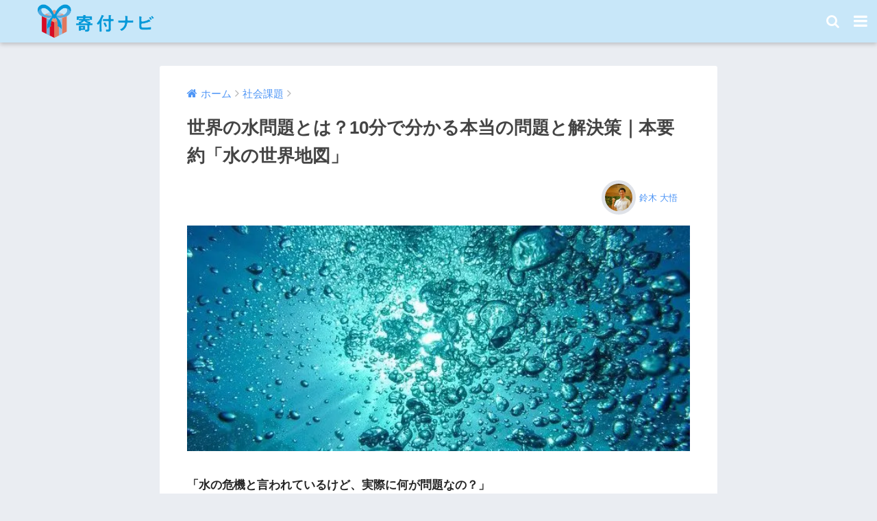

--- FILE ---
content_type: text/html; charset=UTF-8
request_url: https://kifunavi.jp/issue/water-problem/
body_size: 52183
content:
<!doctype html>
<!--[if lt IE 7]><html dir="ltr" lang="ja" prefix="og: https://ogp.me/ns#" class="no-js lt-ie9 lt-ie8 lt-ie7"><![endif]-->
<!--[if (IE 7)&!(IEMobile)]><html dir="ltr" lang="ja" prefix="og: https://ogp.me/ns#" class="no-js lt-ie9 lt-ie8"><![endif]-->
<!--[if (IE 8)&!(IEMobile)]><html dir="ltr" lang="ja" prefix="og: https://ogp.me/ns#" class="no-js lt-ie9"><![endif]-->
<!--[if gt IE 8]><!--> <html dir="ltr" lang="ja" prefix="og: https://ogp.me/ns#" class="no-js"><!--<![endif]-->
<head>
<!-- Google Tag Manager -->
<script>(function(w,d,s,l,i){w[l]=w[l]||[];w[l].push({'gtm.start':
new Date().getTime(),event:'gtm.js'});var f=d.getElementsByTagName(s)[0],
j=d.createElement(s),dl=l!='dataLayer'?'&l='+l:'';j.async=true;j.src=
'https://www.googletagmanager.com/gtm.js?id='+i+dl;f.parentNode.insertBefore(j,f);
})(window,document,'script','dataLayer','GTM-TRF8RLZ');</script>
<!-- End Google Tag Manager -->
  <meta charset="utf-8">
  <meta http-equiv="X-UA-Compatible" content="IE=edge">
  <meta name="HandheldFriendly" content="True">
  <meta name="MobileOptimized" content="320">
  <meta name="viewport" content="width=device-width, initial-scale=1"/>
  <meta name="msapplication-TileColor" content="#6bb6ff">
  <meta name="theme-color" content="#6bb6ff">
  <link rel="pingback" href="https://kifunavi.jp/xmlrpc.php">
  <title>世界の水問題とは？10分で分かる本当の問題と解決策｜本要約「水の世界地図」 - 寄付ナビ</title>

		<!-- All in One SEO 4.6.0 - aioseo.com -->
		<meta name="description" content="「水の危機と言われているけど、実際に何が問題なの？」「水不足とか衛生面での問題とか、いろいろあってよく分からな" />
		<meta name="robots" content="max-image-preview:large" />
		<link rel="canonical" href="https://kifunavi.jp/issue/water-problem/" />
		<meta name="generator" content="All in One SEO (AIOSEO) 4.6.0" />
		<meta property="og:locale" content="ja_JP" />
		<meta property="og:site_name" content="寄付ナビ - NPOやNGOを支援したい方へ、寄付・募金先選びをガイド" />
		<meta property="og:type" content="article" />
		<meta property="og:title" content="世界の水問題とは？10分で分かる本当の問題と解決策｜本要約「水の世界地図」 - 寄付ナビ" />
		<meta property="og:description" content="「水の危機と言われているけど、実際に何が問題なの？」「水不足とか衛生面での問題とか、いろいろあってよく分からな" />
		<meta property="og:url" content="https://kifunavi.jp/issue/water-problem/" />
		<meta property="article:published_time" content="2021-04-28T04:09:11+00:00" />
		<meta property="article:modified_time" content="2022-10-10T06:23:31+00:00" />
		<meta name="twitter:card" content="summary_large_image" />
		<meta name="twitter:title" content="世界の水問題とは？10分で分かる本当の問題と解決策｜本要約「水の世界地図」 - 寄付ナビ" />
		<meta name="twitter:description" content="「水の危機と言われているけど、実際に何が問題なの？」「水不足とか衛生面での問題とか、いろいろあってよく分からな" />
		<script type="application/ld+json" class="aioseo-schema">
			{"@context":"https:\/\/schema.org","@graph":[{"@type":"BlogPosting","@id":"https:\/\/kifunavi.jp\/issue\/water-problem\/#blogposting","name":"\u4e16\u754c\u306e\u6c34\u554f\u984c\u3068\u306f\uff1f10\u5206\u3067\u5206\u304b\u308b\u672c\u5f53\u306e\u554f\u984c\u3068\u89e3\u6c7a\u7b56\uff5c\u672c\u8981\u7d04\u300c\u6c34\u306e\u4e16\u754c\u5730\u56f3\u300d - \u5bc4\u4ed8\u30ca\u30d3","headline":"\u4e16\u754c\u306e\u6c34\u554f\u984c\u3068\u306f\uff1f10\u5206\u3067\u5206\u304b\u308b\u672c\u5f53\u306e\u554f\u984c\u3068\u89e3\u6c7a\u7b56\uff5c\u672c\u8981\u7d04\u300c\u6c34\u306e\u4e16\u754c\u5730\u56f3\u300d","author":{"@id":"https:\/\/kifunavi.jp\/author\/daigo-suzuki\/#author"},"publisher":{"@id":"https:\/\/kifunavi.jp\/#organization"},"image":{"@type":"ImageObject","url":"https:\/\/kifunavi.jp\/wp-content\/uploads\/2021\/04\/bubbles-230014_640-1.jpg","width":640,"height":287},"datePublished":"2021-04-28T13:09:11+09:00","dateModified":"2022-10-10T15:23:31+09:00","inLanguage":"ja","mainEntityOfPage":{"@id":"https:\/\/kifunavi.jp\/issue\/water-problem\/#webpage"},"isPartOf":{"@id":"https:\/\/kifunavi.jp\/issue\/water-problem\/#webpage"},"articleSection":"\u793e\u4f1a\u8ab2\u984c, PR, \u30e6\u30cb\u30bb\u30d5, \u30ed\u30b7\u30ca\u30f3\u30c6\u30b9"},{"@type":"BreadcrumbList","@id":"https:\/\/kifunavi.jp\/issue\/water-problem\/#breadcrumblist","itemListElement":[{"@type":"ListItem","@id":"https:\/\/kifunavi.jp\/#listItem","position":1,"name":"\u5bb6","item":"https:\/\/kifunavi.jp\/","nextItem":"https:\/\/kifunavi.jp\/category\/issue\/#listItem"},{"@type":"ListItem","@id":"https:\/\/kifunavi.jp\/category\/issue\/#listItem","position":2,"name":"\u793e\u4f1a\u8ab2\u984c","item":"https:\/\/kifunavi.jp\/category\/issue\/","nextItem":"https:\/\/kifunavi.jp\/issue\/water-problem\/#listItem","previousItem":"https:\/\/kifunavi.jp\/#listItem"},{"@type":"ListItem","@id":"https:\/\/kifunavi.jp\/issue\/water-problem\/#listItem","position":3,"name":"\u4e16\u754c\u306e\u6c34\u554f\u984c\u3068\u306f\uff1f10\u5206\u3067\u5206\u304b\u308b\u672c\u5f53\u306e\u554f\u984c\u3068\u89e3\u6c7a\u7b56\uff5c\u672c\u8981\u7d04\u300c\u6c34\u306e\u4e16\u754c\u5730\u56f3\u300d","previousItem":"https:\/\/kifunavi.jp\/category\/issue\/#listItem"}]},{"@type":"Organization","@id":"https:\/\/kifunavi.jp\/#organization","name":"\u5bc4\u4ed8\u30ca\u30d3","url":"https:\/\/kifunavi.jp\/"},{"@type":"Person","@id":"https:\/\/kifunavi.jp\/author\/daigo-suzuki\/#author","url":"https:\/\/kifunavi.jp\/author\/daigo-suzuki\/","name":"\u9234\u6728 \u5927\u609f","image":{"@type":"ImageObject","@id":"https:\/\/kifunavi.jp\/issue\/water-problem\/#authorImage","url":"https:\/\/kifunavi.jp\/wp-content\/uploads\/2019\/11\/04a842321363a7a993ff87ee68cb9ff7-125x125.jpg","width":96,"height":96,"caption":"\u9234\u6728 \u5927\u609f"}},{"@type":"WebPage","@id":"https:\/\/kifunavi.jp\/issue\/water-problem\/#webpage","url":"https:\/\/kifunavi.jp\/issue\/water-problem\/","name":"\u4e16\u754c\u306e\u6c34\u554f\u984c\u3068\u306f\uff1f10\u5206\u3067\u5206\u304b\u308b\u672c\u5f53\u306e\u554f\u984c\u3068\u89e3\u6c7a\u7b56\uff5c\u672c\u8981\u7d04\u300c\u6c34\u306e\u4e16\u754c\u5730\u56f3\u300d - \u5bc4\u4ed8\u30ca\u30d3","description":"\u300c\u6c34\u306e\u5371\u6a5f\u3068\u8a00\u308f\u308c\u3066\u3044\u308b\u3051\u3069\u3001\u5b9f\u969b\u306b\u4f55\u304c\u554f\u984c\u306a\u306e\uff1f\u300d\u300c\u6c34\u4e0d\u8db3\u3068\u304b\u885b\u751f\u9762\u3067\u306e\u554f\u984c\u3068\u304b\u3001\u3044\u308d\u3044\u308d\u3042\u3063\u3066\u3088\u304f\u5206\u304b\u3089\u306a","inLanguage":"ja","isPartOf":{"@id":"https:\/\/kifunavi.jp\/#website"},"breadcrumb":{"@id":"https:\/\/kifunavi.jp\/issue\/water-problem\/#breadcrumblist"},"author":{"@id":"https:\/\/kifunavi.jp\/author\/daigo-suzuki\/#author"},"creator":{"@id":"https:\/\/kifunavi.jp\/author\/daigo-suzuki\/#author"},"image":{"@type":"ImageObject","url":"https:\/\/kifunavi.jp\/wp-content\/uploads\/2021\/04\/bubbles-230014_640-1.jpg","@id":"https:\/\/kifunavi.jp\/issue\/water-problem\/#mainImage","width":640,"height":287},"primaryImageOfPage":{"@id":"https:\/\/kifunavi.jp\/issue\/water-problem\/#mainImage"},"datePublished":"2021-04-28T13:09:11+09:00","dateModified":"2022-10-10T15:23:31+09:00"},{"@type":"WebSite","@id":"https:\/\/kifunavi.jp\/#website","url":"https:\/\/kifunavi.jp\/","name":"\u5bc4\u4ed8\u30ca\u30d3","description":"NPO\u3084NGO\u3092\u652f\u63f4\u3057\u305f\u3044\u65b9\u3078\u3001\u5bc4\u4ed8\u30fb\u52df\u91d1\u5148\u9078\u3073\u3092\u30ac\u30a4\u30c9","inLanguage":"ja","publisher":{"@id":"https:\/\/kifunavi.jp\/#organization"}}]}
		</script>
		<!-- All in One SEO -->

<link rel='dns-prefetch' href='//ajax.googleapis.com' />
<link rel='dns-prefetch' href='//fonts.googleapis.com' />
<link rel="alternate" type="application/rss+xml" title="寄付ナビ &raquo; フィード" href="https://kifunavi.jp/feed/" />
<link rel="alternate" type="application/rss+xml" title="寄付ナビ &raquo; コメントフィード" href="https://kifunavi.jp/comments/feed/" />
<link rel='preload' as='style' class='async-css' id='liquid-block-speech-css'  href='https://kifunavi.jp/wp-content/plugins/liquid-speech-balloon/css/block.css' type='text/css' media='all' onload='this.rel="stylesheet"'>
<style id='liquid-block-speech-inline-css' type='text/css'>
.liquid-speech-balloon-01 .liquid-speech-balloon-avatar { background-image: url("https://kifunavi.jp/wp-content/uploads/2021/04/e7bb7e8c5e7988638294c3b26c6a65c0.png"); } .liquid-speech-balloon-02 .liquid-speech-balloon-avatar { background-image: url("https://kifunavi.jp/wp-content/uploads/2020/11/ce9400ff89b6424bf968c753f175230d.png"); } .liquid-speech-balloon-03 .liquid-speech-balloon-avatar { background-image: url("https://kifunavi.jp/wp-content/uploads/2021/02/e80aef8b2158c2a417625331dd87e058.png"); } .liquid-speech-balloon-04 .liquid-speech-balloon-avatar { background-image: url("https://kifunavi.jp/wp-content/uploads/2021/02/3-286x300-min.png"); } .liquid-speech-balloon-05 .liquid-speech-balloon-avatar { background-image: url("https://kifunavi.jp/wp-content/uploads/2021/02/c3d95ab5090f8172cda38fb0fd3608dd.png"); } .liquid-speech-balloon-06 .liquid-speech-balloon-avatar { background-image: url("https://kifunavi.jp/wp-content/uploads/2023/03/5B4VeBQPEOnYZ4e1677716436_1677716472.png"); } .liquid-speech-balloon-07 .liquid-speech-balloon-avatar { background-image: url("https://kifunavi.jp/wp-content/uploads/2023/09/LrrHWQ0yRbWe3gy1695865891_1695865907.png"); } .liquid-speech-balloon-01 .liquid-speech-balloon-avatar::after { content: "細川さん"; } .liquid-speech-balloon-02 .liquid-speech-balloon-avatar::after { content: "川原さん"; } .liquid-speech-balloon-03 .liquid-speech-balloon-avatar::after { content: "平地さん"; } .liquid-speech-balloon-04 .liquid-speech-balloon-avatar::after { content: "岡村さん"; } .liquid-speech-balloon-05 .liquid-speech-balloon-avatar::after { content: "鈴木"; } .liquid-speech-balloon-06 .liquid-speech-balloon-avatar::after { content: "別府さん"; } .liquid-speech-balloon-07 .liquid-speech-balloon-avatar::after { content: "神田さん"; } 
</style>
<link rel='preload' as='style' class='async-css' id='css-style-css'  href='https://kifunavi.jp/wp-content/themes/sango-theme/style.css' type='text/css' media='all' onload='this.rel="stylesheet"'>
<link rel='preload' as='style' class='async-css' id='wp-block-library-css'  href='https://kifunavi.jp/wp-includes/css/dist/block-library/style.min.css' type='text/css' media='all' onload='this.rel="stylesheet"'>
<style id='js-archive-list-archive-widget-style-inline-css' type='text/css'>
.js-archive-list a,.js-archive-list a:focus,.js-archive-list a:hover{text-decoration:none}.js-archive-list .loading{display:inline-block;padding-left:5px;vertical-align:middle;width:25px}.jal-hide{display:none}.widget_jaw_widget ul.jaw_widget,body .wp-block-js-archive-list-archive-widget ul.jaw_widget,body .wp-block-js-archive-list-archive-widget ul.jaw_widget ul,body ul.jaw_widget,ul.jaw_widget ul{list-style:none;margin-left:0;padding-left:0}.jaw_widget ul li,.widget_jaw_widget ul.jaw_widget li,.wp-block-js-archive-list-archive-widget ul.jaw_widget li{list-style:none;padding-left:1rem}.jaw_widget ul li:before,.widget_jaw_widget ul.jaw_widget li:before,.wp-block-js-archive-list-archive-widget ul.jaw_widget li:before{content:""}.jaw_widget ul li .post-date,.widget_jaw_widget ul.jaw_widget li .post-date,.wp-block-js-archive-list-archive-widget ul.jaw_widget li .post-date{padding-left:5px}.jaw_widget ul li .post-date:before,.widget_jaw_widget ul.jaw_widget li .post-date:before,.wp-block-js-archive-list-archive-widget ul.jaw_widget li .post-date:before{content:"—";padding-right:5px}.jaw_symbol{margin-right:.5rem}

</style>
<link rel='preload' as='style' class='async-css' id='featured_posts_pro-css'  href='https://kifunavi.jp/wp-content/plugins/featured-posts-pro/public/css/featured_posts_pro-public.css' type='text/css' media='all' onload='this.rel="stylesheet"'>
<link rel='preload' as='style' class='async-css' id='ppress-frontend-css'  href='https://kifunavi.jp/wp-content/plugins/wp-user-avatar/assets/css/frontend.min.css' type='text/css' media='all' onload='this.rel="stylesheet"'>
<link rel='preload' as='style' class='async-css' id='ppress-flatpickr-css'  href='https://kifunavi.jp/wp-content/plugins/wp-user-avatar/assets/flatpickr/flatpickr.min.css' type='text/css' media='all' onload='this.rel="stylesheet"'>
<link rel='preload' as='style' class='async-css' id='ppress-select2-css'  href='https://kifunavi.jp/wp-content/plugins/wp-user-avatar/assets/select2/select2.min.css' type='text/css' media='all' onload='this.rel="stylesheet"'>
<link rel='preload' as='style' class='async-css' id='ez-icomoon-css'  href='https://kifunavi.jp/wp-content/plugins/easy-table-of-contents/vendor/icomoon/style.min.css' type='text/css' media='all' onload='this.rel="stylesheet"'>
<link rel='preload' as='style' class='async-css' id='ez-toc-css'  href='https://kifunavi.jp/wp-content/plugins/easy-table-of-contents/assets/css/screen.min.css' type='text/css' media='all' onload='this.rel="stylesheet"'>
<style id='ez-toc-inline-css' type='text/css'>
div#ez-toc-container p.ez-toc-title {font-size: 120%;}div#ez-toc-container p.ez-toc-title {font-weight: 500;}div#ez-toc-container ul li {font-size: 95%;}div#ez-toc-container {background: #edf6ff;border: 1px solid #ffffff;}div#ez-toc-container p.ez-toc-title {color: #256198;}div#ez-toc-container ul.ez-toc-list a {color: #4394de;}div#ez-toc-container ul.ez-toc-list a:hover {color: #2a6496;}div#ez-toc-container ul.ez-toc-list a:visited {color: #4394de;}
</style>
<link rel='preload' as='style' class='async-css' id='jquery-lazyloadxt-spinner-css-css'  href='//kifunavi.jp/wp-content/plugins/a3-lazy-load/assets/css/jquery.lazyloadxt.spinner.css' type='text/css' media='all' onload='this.rel="stylesheet"'>
<link rel='preload' as='style' class='async-css' id='sng-stylesheet-css'  href='https://kifunavi.jp/wp-content/themes/sango-theme/style.css' type='text/css' media='all' onload='this.rel="stylesheet"'>
<link rel='preload' as='style' class='async-css' id='sng-option-css'  href='https://kifunavi.jp/wp-content/themes/sango-theme/entry-option.css' type='text/css' media='all' onload='this.rel="stylesheet"'>
<link rel='preload' as='style' class='async-css' id='sng-googlefonts-css'  href='//fonts.googleapis.com/css?family=Quicksand%3A500%2C700' type='text/css' media='all' onload='this.rel="stylesheet"'>
<link rel='preload' as='style' class='async-css' id='sng-fontawesome-css'  href='https://kifunavi.jp/wp-content/themes/sango-theme/library/fontawesome/css/font-awesome.min.css' type='text/css' media='all' onload='this.rel="stylesheet"'>
<link rel='preload' as='style' class='async-css' id='ripple-style-css'  href='https://kifunavi.jp/wp-content/themes/sango-theme/library/ripple/rippler.min.css' type='text/css' media='all' onload='this.rel="stylesheet"'>
<script defer src='https://kifunavi.jp/wp-includes/js/dist/vendor/lodash.min.js' id='lodash-js'></script>
<script defer id='lodash-js-after'>
window.lodash = _.noConflict();
</script>
<script defer src='https://kifunavi.jp/wp-includes/js/dist/vendor/regenerator-runtime.min.js' id='regenerator-runtime-js'></script>
<script defer src='https://kifunavi.jp/wp-includes/js/dist/vendor/wp-polyfill.min.js' id='wp-polyfill-js'></script>
<script defer src='https://kifunavi.jp/wp-includes/js/dist/autop.min.js' id='wp-autop-js'></script>
<script defer src='https://kifunavi.jp/wp-includes/js/dist/blob.min.js' id='wp-blob-js'></script>
<script defer src='https://kifunavi.jp/wp-includes/js/dist/block-serialization-default-parser.min.js' id='wp-block-serialization-default-parser-js'></script>
<script defer src='https://kifunavi.jp/wp-includes/js/dist/vendor/react.min.js' id='react-js'></script>
<script defer src='https://kifunavi.jp/wp-includes/js/dist/hooks.min.js' id='wp-hooks-js'></script>
<script defer src='https://kifunavi.jp/wp-includes/js/dist/deprecated.min.js' id='wp-deprecated-js'></script>
<script defer src='https://kifunavi.jp/wp-includes/js/dist/dom.min.js' id='wp-dom-js'></script>
<script defer src='https://kifunavi.jp/wp-includes/js/dist/vendor/react-dom.min.js' id='react-dom-js'></script>
<script defer src='https://kifunavi.jp/wp-includes/js/dist/escape-html.min.js' id='wp-escape-html-js'></script>
<script defer src='https://kifunavi.jp/wp-includes/js/dist/element.min.js' id='wp-element-js'></script>
<script defer src='https://kifunavi.jp/wp-includes/js/dist/is-shallow-equal.min.js' id='wp-is-shallow-equal-js'></script>
<script defer src='https://kifunavi.jp/wp-includes/js/dist/i18n.min.js' id='wp-i18n-js'></script>
<script defer id='wp-i18n-js-after'>
wp.i18n.setLocaleData( { 'text direction\u0004ltr': [ 'ltr' ] } );
</script>
<script defer id='wp-keycodes-js-translations'>
( function( domain, translations ) {
	var localeData = translations.locale_data[ domain ] || translations.locale_data.messages;
	localeData[""].domain = domain;
	wp.i18n.setLocaleData( localeData, domain );
} )( "default", {"translation-revision-date":"2025-10-03 12:48:48+0000","generator":"GlotPress\/4.0.1","domain":"messages","locale_data":{"messages":{"":{"domain":"messages","plural-forms":"nplurals=1; plural=0;","lang":"ja_JP"},"Backtick":["\u30d0\u30c3\u30af\u30c6\u30a3\u30c3\u30af"],"Period":["\u30d4\u30ea\u30aa\u30c9"],"Comma":["\u30ab\u30f3\u30de"]}},"comment":{"reference":"wp-includes\/js\/dist\/keycodes.js"}} );
</script>
<script defer src='https://kifunavi.jp/wp-includes/js/dist/keycodes.min.js' id='wp-keycodes-js'></script>
<script defer src='https://kifunavi.jp/wp-includes/js/dist/priority-queue.min.js' id='wp-priority-queue-js'></script>
<script defer src='https://kifunavi.jp/wp-includes/js/dist/compose.min.js' id='wp-compose-js'></script>
<script defer src='https://kifunavi.jp/wp-includes/js/dist/redux-routine.min.js' id='wp-redux-routine-js'></script>
<script defer src='https://kifunavi.jp/wp-includes/js/dist/data.min.js' id='wp-data-js'></script>
<script defer id='wp-data-js-after'>
( function() {
	var userId = 0;
	var storageKey = "WP_DATA_USER_" + userId;
	wp.data
		.use( wp.data.plugins.persistence, { storageKey: storageKey } );
	wp.data.plugins.persistence.__unstableMigrate( { storageKey: storageKey } );
} )();
</script>
<script defer src='https://kifunavi.jp/wp-includes/js/dist/html-entities.min.js' id='wp-html-entities-js'></script>
<script defer src='https://kifunavi.jp/wp-includes/js/dist/primitives.min.js' id='wp-primitives-js'></script>
<script defer src='https://kifunavi.jp/wp-includes/js/dist/shortcode.min.js' id='wp-shortcode-js'></script>
<script defer id='wp-blocks-js-translations'>
( function( domain, translations ) {
	var localeData = translations.locale_data[ domain ] || translations.locale_data.messages;
	localeData[""].domain = domain;
	wp.i18n.setLocaleData( localeData, domain );
} )( "default", {"translation-revision-date":"2025-10-03 12:48:48+0000","generator":"GlotPress\/4.0.1","domain":"messages","locale_data":{"messages":{"":{"domain":"messages","plural-forms":"nplurals=1; plural=0;","lang":"ja_JP"},"%s Block":["%s\u30d6\u30ed\u30c3\u30af"],"%1$s Block. %2$s":["%1$s\u30d6\u30ed\u30c3\u30af\u3002%2$s"],"%1$s Block. Column %2$d":["%1$s\u30d6\u30ed\u30c3\u30af\u3002\u30ab\u30e9\u30e0%2$d"],"%1$s Block. Column %2$d. %3$s":["%1$s\u30d6\u30ed\u30c3\u30af\u3002%2$d\u5217\u76ee\u3002%3$s"],"%1$s Block. Row %2$d":["%1$s\u30d6\u30ed\u30c3\u30af\u3002%2$d\u5217\u76ee"],"%1$s Block. Row %2$d. %3$s":["%1$s\u30d6\u30ed\u30c3\u30af\u3002%2$d\u884c\u76ee\u3002%3$s"],"Embeds":["\u57cb\u3081\u8fbc\u307f"],"Design":["\u30c7\u30b6\u30a4\u30f3"],"Reusable blocks":["\u518d\u5229\u7528\u30d6\u30ed\u30c3\u30af"],"Text":["\u30c6\u30ad\u30b9\u30c8"],"Theme":["\u30c6\u30fc\u30de"],"Media":["\u30e1\u30c7\u30a3\u30a2"],"Widgets":["\u30a6\u30a3\u30b8\u30a7\u30c3\u30c8"]}},"comment":{"reference":"wp-includes\/js\/dist\/blocks.js"}} );
</script>
<script defer src='https://kifunavi.jp/wp-includes/js/dist/blocks.min.js' id='wp-blocks-js'></script>
<script defer src='https://kifunavi.jp/wp-includes/js/dist/url.min.js' id='wp-url-js'></script>
<script defer id='wp-api-fetch-js-translations'>
( function( domain, translations ) {
	var localeData = translations.locale_data[ domain ] || translations.locale_data.messages;
	localeData[""].domain = domain;
	wp.i18n.setLocaleData( localeData, domain );
} )( "default", {"translation-revision-date":"2025-10-03 12:48:48+0000","generator":"GlotPress\/4.0.1","domain":"messages","locale_data":{"messages":{"":{"domain":"messages","plural-forms":"nplurals=1; plural=0;","lang":"ja_JP"},"You are probably offline.":["\u73fe\u5728\u30aa\u30d5\u30e9\u30a4\u30f3\u306e\u3088\u3046\u3067\u3059\u3002"],"Media upload failed. If this is a photo or a large image, please scale it down and try again.":["\u30e1\u30c7\u30a3\u30a2\u306e\u30a2\u30c3\u30d7\u30ed\u30fc\u30c9\u306b\u5931\u6557\u3057\u307e\u3057\u305f\u3002 \u5199\u771f\u307e\u305f\u306f\u5927\u304d\u306a\u753b\u50cf\u306e\u5834\u5408\u306f\u3001\u7e2e\u5c0f\u3057\u3066\u3082\u3046\u4e00\u5ea6\u304a\u8a66\u3057\u304f\u3060\u3055\u3044\u3002"],"An unknown error occurred.":["\u4e0d\u660e\u306a\u30a8\u30e9\u30fc\u304c\u767a\u751f\u3057\u307e\u3057\u305f\u3002"],"The response is not a valid JSON response.":["\u8fd4\u7b54\u304c\u6b63\u3057\u3044 JSON \u30ec\u30b9\u30dd\u30f3\u30b9\u3067\u306f\u3042\u308a\u307e\u305b\u3093\u3002"]}},"comment":{"reference":"wp-includes\/js\/dist\/api-fetch.js"}} );
</script>
<script defer src='https://kifunavi.jp/wp-includes/js/dist/api-fetch.min.js' id='wp-api-fetch-js'></script>
<script defer id='wp-api-fetch-js-after'>
wp.apiFetch.use( wp.apiFetch.createRootURLMiddleware( "https://kifunavi.jp/wp-json/" ) );
wp.apiFetch.nonceMiddleware = wp.apiFetch.createNonceMiddleware( "1251f0df6e" );
wp.apiFetch.use( wp.apiFetch.nonceMiddleware );
wp.apiFetch.use( wp.apiFetch.mediaUploadMiddleware );
wp.apiFetch.nonceEndpoint = "https://kifunavi.jp/wp-admin/admin-ajax.php?action=rest-nonce";
</script>
<script defer src='https://kifunavi.jp/wp-includes/js/dist/dom-ready.min.js' id='wp-dom-ready-js'></script>
<script defer id='wp-a11y-js-translations'>
( function( domain, translations ) {
	var localeData = translations.locale_data[ domain ] || translations.locale_data.messages;
	localeData[""].domain = domain;
	wp.i18n.setLocaleData( localeData, domain );
} )( "default", {"translation-revision-date":"2025-10-03 12:48:48+0000","generator":"GlotPress\/4.0.1","domain":"messages","locale_data":{"messages":{"":{"domain":"messages","plural-forms":"nplurals=1; plural=0;","lang":"ja_JP"},"Notifications":["\u901a\u77e5"]}},"comment":{"reference":"wp-includes\/js\/dist\/a11y.js"}} );
</script>
<script defer src='https://kifunavi.jp/wp-includes/js/dist/a11y.min.js' id='wp-a11y-js'></script>
<script defer src='https://kifunavi.jp/wp-includes/js/dist/vendor/moment.min.js' id='moment-js'></script>
<script defer id='moment-js-after'>
moment.updateLocale( 'ja', {"months":["1\u6708","2\u6708","3\u6708","4\u6708","5\u6708","6\u6708","7\u6708","8\u6708","9\u6708","10\u6708","11\u6708","12\u6708"],"monthsShort":["1\u6708","2\u6708","3\u6708","4\u6708","5\u6708","6\u6708","7\u6708","8\u6708","9\u6708","10\u6708","11\u6708","12\u6708"],"weekdays":["\u65e5\u66dc\u65e5","\u6708\u66dc\u65e5","\u706b\u66dc\u65e5","\u6c34\u66dc\u65e5","\u6728\u66dc\u65e5","\u91d1\u66dc\u65e5","\u571f\u66dc\u65e5"],"weekdaysShort":["\u65e5","\u6708","\u706b","\u6c34","\u6728","\u91d1","\u571f"],"week":{"dow":1},"longDateFormat":{"LT":"g:i A","LTS":null,"L":null,"LL":"Y\u5e74n\u6708j\u65e5","LLL":"Y\u5e74n\u6708j\u65e5 g:i A","LLLL":null}} );
</script>
<script defer src='https://kifunavi.jp/wp-includes/js/dist/date.min.js' id='wp-date-js'></script>
<script defer id='wp-date-js-after'>
wp.date.setSettings( {"l10n":{"locale":"ja","months":["1\u6708","2\u6708","3\u6708","4\u6708","5\u6708","6\u6708","7\u6708","8\u6708","9\u6708","10\u6708","11\u6708","12\u6708"],"monthsShort":["1\u6708","2\u6708","3\u6708","4\u6708","5\u6708","6\u6708","7\u6708","8\u6708","9\u6708","10\u6708","11\u6708","12\u6708"],"weekdays":["\u65e5\u66dc\u65e5","\u6708\u66dc\u65e5","\u706b\u66dc\u65e5","\u6c34\u66dc\u65e5","\u6728\u66dc\u65e5","\u91d1\u66dc\u65e5","\u571f\u66dc\u65e5"],"weekdaysShort":["\u65e5","\u6708","\u706b","\u6c34","\u6728","\u91d1","\u571f"],"meridiem":{"am":"am","pm":"pm","AM":"AM","PM":"PM"},"relative":{"future":"%s\u5f8c","past":"%s\u524d"}},"formats":{"time":"g:i A","date":"Y\u5e74n\u6708j\u65e5","datetime":"Y\u5e74n\u6708j\u65e5 g:i A","datetimeAbbreviated":"Y\u5e74n\u6708j\u65e5 g:i A"},"timezone":{"offset":9,"string":"Asia\/Tokyo","abbr":"JST"}} );
</script>
<script defer src='https://kifunavi.jp/wp-includes/js/dist/rich-text.min.js' id='wp-rich-text-js'></script>
<script defer src='https://kifunavi.jp/wp-includes/js/dist/warning.min.js' id='wp-warning-js'></script>
<script defer id='wp-components-js-translations'>
( function( domain, translations ) {
	var localeData = translations.locale_data[ domain ] || translations.locale_data.messages;
	localeData[""].domain = domain;
	wp.i18n.setLocaleData( localeData, domain );
} )( "default", {"translation-revision-date":"2025-10-03 12:48:48+0000","generator":"GlotPress\/4.0.1","domain":"messages","locale_data":{"messages":{"":{"domain":"messages","plural-forms":"nplurals=1; plural=0;","lang":"ja_JP"},"Category":["\u30ab\u30c6\u30b4\u30ea\u30fc"],"Z \u2192 A":["Z \u2192 A"],"A \u2192 Z":["A \u2192 Z"],"Oldest to newest":["\u6295\u7a3f\u9806 (\u904e\u53bb\u304b\u3089)"],"Newest to oldest":["\u6295\u7a3f\u9806 (\u6700\u65b0\u304b\u3089)"],"Order by":["\u4e26\u3073\u9806"],"Dismiss this notice":["\u3053\u306e\u901a\u77e5\u3092\u975e\u8868\u793a"],"Close search":["\u691c\u7d22\u3092\u9589\u3058\u308b"],"Search in %s":["%s\u3067\u691c\u7d22"],"Finish":["\u5b8c\u4e86"],"Page %1$d of %2$d":["%1$d\u30da\u30fc\u30b8\u76ee (%2$d\u30da\u30fc\u30b8\u4e2d)"],"Guide controls":["\u30ac\u30a4\u30c9\u30b3\u30f3\u30c8\u30ed\u30fc\u30eb"],"Gradient: %s":["\u30b0\u30e9\u30c7\u30fc\u30b7\u30e7\u30f3: %s"],"Gradient code: %s":["\u30b0\u30e9\u30c7\u30fc\u30b7\u30e7\u30f3\u30b3\u30fc\u30c9: %s"],"Type":["\u30bf\u30a4\u30d7"],"Radial":["\u653e\u5c04\u72b6"],"Linear":["\u7dda\u5f62"],"Invalid item":["\u7121\u52b9\u306a\u9805\u76ee"],"Remove item":["\u9805\u76ee\u3092\u524a\u9664"],"Item removed.":["\u9805\u76ee\u3092\u524a\u9664\u3057\u307e\u3057\u305f\u3002"],"Item added.":["\u9805\u76ee\u3092\u8ffd\u52a0\u3057\u307e\u3057\u305f\u3002"],"Separate with commas or the Enter key.":["\u534a\u89d2\u30b3\u30f3\u30de\u307e\u305f\u306f\u30a8\u30f3\u30bf\u30fc\u30ad\u30fc\u3067\u533a\u5207\u308a\u307e\u3059\u3002"],"Separate with commas, spaces, or the Enter key.":["\u534a\u89d2\u30b3\u30f3\u30de\u3001\u30b9\u30da\u30fc\u30b9\u307e\u305f\u306f\u30a8\u30f3\u30bf\u30fc\u30ad\u30fc\u3067\u533a\u5207\u308a\u307e\u3059\u3002"],"Add item":["\u9805\u76ee\u3092\u8ffd\u52a0"],"%1$s (%2$s of %3$s)":["%1$s (%2$s\/%3$s)"],"Font size":["\u30d5\u30a9\u30f3\u30c8\u30b5\u30a4\u30ba"],"Custom":["\u30ab\u30b9\u30bf\u30e0"],"Media preview":["\u30e1\u30c7\u30a3\u30a2\u306e\u30d7\u30ec\u30d3\u30e5\u30fc"],"Highlights":["\u30cf\u30a4\u30e9\u30a4\u30c8"],"Shadows":["\u5f71"],"Duotone: %s":["\u30c7\u30e5\u30aa\u30c8\u30fc\u30f3: %s"],"Duotone code: %s":["\u30c7\u30e5\u30aa\u30c8\u30fc\u30f3\u30b3\u30fc\u30c9: %s"],"Remove Control Point":["\u30b3\u30f3\u30c8\u30ed\u30fc\u30eb\u30dd\u30a4\u30f3\u30c8\u3092\u524a\u9664"],"Use your left or right arrow keys or drag and drop with the mouse to change the gradient position. Press the button to change the color or remove the control point.":["\u30b0\u30e9\u30c7\u30fc\u30b7\u30e7\u30f3\u4f4d\u7f6e\u3092\u5909\u66f4\u3059\u308b\u306b\u306f\u5de6\u53f3\u306e\u77e2\u5370\u30ad\u30fc\u3092\u4f7f\u3046\u304b\u3001\u30de\u30a6\u30b9\u3067\u30c9\u30e9\u30c3\u30b0\u30a2\u30f3\u30c9\u30c9\u30ed\u30c3\u30d7\u3057\u3066\u304f\u3060\u3055\u3044\u3002\u8272\u3092\u5909\u66f4\u3057\u305f\u308a\u3001\u30b3\u30f3\u30c8\u30ed\u30fc\u30eb\u30dd\u30a4\u30f3\u30c8\u3092\u524a\u9664\u3059\u308b\u306b\u306f\u30dc\u30bf\u30f3\u3092\u62bc\u3057\u3066\u304f\u3060\u3055\u3044\u3002"],"Gradient control point at position %1$s%% with color code %2$s.":["\u30b0\u30e9\u30c7\u30fc\u30b7\u30e7\u30f3\u306e\u30b3\u30f3\u30c8\u30ed\u30fc\u30eb\u30dd\u30a4\u30f3\u30c8\u4f4d\u7f6e %1$s%%\u3001\u30ab\u30e9\u30fc\u30b3\u30fc\u30c9 %2$s\u3002"],"Extra Large":["\u7279\u5927"],"Calendar Help":["\u30ab\u30ec\u30f3\u30c0\u30fc\u306e\u30d8\u30eb\u30d7"],"Go to the first (home) or last (end) day of a week.":["1\u9031\u9593\u306e\u521d\u65e5 (home) \u307e\u305f\u306f\u6700\u7d42\u65e5 (end) \u306b\u79fb\u52d5\u3057\u307e\u3059\u3002"],"Home\/End":["Home\/End"],"Home and End":["Home \u3068 End"],"Move backward (PgUp) or forward (PgDn) by one month.":["1\u30f6\u6708\u305a\u3064\u5f8c\u308d (PgUp) \u304a\u3088\u3073\u524d (PgDn) \u306b\u79fb\u52d5\u3057\u307e\u3059\u3002"],"PgUp\/PgDn":["PgUp\/PgDn"],"Page Up and Page Down":["Page Up \u3068 Page Down"],"Move backward (up) or forward (down) by one week.":["1\u9031\u9593\u305a\u3064\u5f8c\u308d (\u4e0a) \u304a\u3088\u3073\u524d (\u4e0b) \u306b\u79fb\u52d5\u3057\u307e\u3059\u3002"],"Up and Down Arrows":["\u5341\u5b57\u30ad\u30fc\u306e\u4e0a\u4e0b"],"Move backward (left) or forward (right) by one day.":["1\u65e5\u305a\u3064\u5f8c\u308d (\u5de6) \u304a\u3088\u3073\u524d (\u53f3) \u306b\u79fb\u52d5\u3057\u307e\u3059\u3002"],"Left and Right Arrows":["\u5341\u5b57\u30ad\u30fc\u306e\u5de6\u53f3"],"Select the date in focus.":["\u30d5\u30a9\u30fc\u30ab\u30b9\u3059\u308b\u65e5\u4ed8\u3092\u9078\u629e\u3057\u3066\u304f\u3060\u3055\u3044\u3002"],"keyboard button\u0004Enter":["\u5165\u529b"],"Navigating with a keyboard":["\u30ad\u30fc\u30dc\u30fc\u30c9\u3067\u306e\u64cd\u4f5c"],"Click the desired day to select it.":["\u5e0c\u671b\u65e5\u3092\u30af\u30ea\u30c3\u30af\u3057\u3066\u9078\u629e\u3057\u307e\u3059\u3002"],"Click the right or left arrows to select other months in the past or the future.":["\u5de6\u53f3\u306e\u77e2\u5370\u3092\u30af\u30ea\u30c3\u30af\u3057\u3066\u3001\u672a\u6765\u307e\u305f\u306f\u904e\u53bb\u306e\u6708\u3092\u9078\u629e\u3057\u307e\u3059\u3002"],"Click to Select":["\u30af\u30ea\u30c3\u30af\u3057\u3066\u9078\u629e"],"Minutes":["\u5206"],"Hours":["\u6642"],"Coordinated Universal Time":["\u5354\u5b9a\u4e16\u754c\u6642"],"%1$s. There is %2$d event.":["%1$s\u3002%2$d\u4ef6\u306e\u30a4\u30d9\u30f3\u30c8\u304c\u3042\u308a\u307e\u3059\u3002"],"Custom color picker":["\u30ab\u30b9\u30bf\u30e0\u30ab\u30e9\u30fc\u30d4\u30c3\u30ab\u30fc"],"Color palette":["\u30ab\u30e9\u30fc\u30d1\u30ec\u30c3\u30c8"],"Slug":["\u30b9\u30e9\u30c3\u30b0"],"Additional color settings":["\u8ffd\u52a0\u306e\u8272\u8a2d\u5b9a"],"Remove color":["\u8272\u3092\u524a\u9664"],"Edit color name":["\u8272\u540d\u3092\u7de8\u96c6"],"Color name":["\u8272\u540d"],"Edit color value":["\u8272\u5024\u3092\u7de8\u96c6"],"Color code: %s":["\u30ab\u30e9\u30fc\u30b3\u30fc\u30c9: %s"],"Color: %s":["\u8272: %s"],"Use your arrow keys to change the base color. Move up to lighten the color, down to darken, left to decrease saturation, and right to increase saturation.":["\u77e2\u5370\u30ad\u30fc\u3092\u4f7f\u7528\u3057\u3066\u57fa\u672c\u8272\u3092\u5909\u66f4\u3057\u307e\u3059\u3002 \u8272\u3092\u660e\u308b\u304f\u3059\u308b\u306b\u306f\u4e0a\u77e2\u5370\u3092\u3001\u6697\u304f\u3059\u308b\u306b\u306f\u4e0b\u77e2\u5370\u3092\u3001\u5f69\u5ea6\u3092\u4e0a\u3052\u308b\u306b\u306f\u5de6\u77e2\u5370\u3092\u3001\u5f69\u5ea6\u3092\u4e0b\u3052\u308b\u306b\u306f\u53f3\u77e2\u5370\u3092\u62bc\u3057\u3066\u304f\u3060\u3055\u3044\u3002"],"Choose a shade":["\u5f71\u3092\u9078\u629e"],"Change color format":["\u8272\u306e\u5f62\u5f0f\u3092\u5909\u66f4"],"Color value in HSLA":["HSLA \u5024\u3067\u306e\u8272\u6307\u5b9a"],"Color value in HSL":["HSL \u5024\u3067\u306e\u8272\u6307\u5b9a"],"Color value in RGBA":["RGBA \u5024\u3067\u306e\u8272\u6307\u5b9a"],"Color value in RGB":["RGB \u5024\u3067\u306e\u8272\u6307\u5b9a"],"Color value in hexadecimal":["16\u9032\u6570\u3067\u306e\u8272\u6307\u5b9a"],"Hex color mode active":["16\u9032\u6570\u30ab\u30e9\u30fc\u30e2\u30fc\u30c9\u3092\u4f7f\u7528\u4e2d"],"Hue\/saturation\/lightness mode active":["\u8272\u76f8 \/ \u5f69\u5ea6 \/ \u660e\u5ea6\u30e2\u30fc\u30c9\u3092\u4f7f\u7528\u4e2d"],"RGB mode active":["RGB \u30e2\u30fc\u30c9\u3092\u4f7f\u7528\u4e2d"],"Move the arrow left or right to change hue.":["\u77e2\u5370\u3092\u5de6\u53f3\u306b\u79fb\u52d5\u3057\u3066\u8272\u76f8\u3092\u5909\u66f4\u3057\u307e\u3059\u3002"],"Hue value in degrees, from 0 to 359.":["0\u304b\u3089369\u307e\u3067\u306e\u5ea6\u6570\u306b\u3088\u308b\u8272\u76f8\u5024\u3002"],"Alpha value, from 0 (transparent) to 1 (fully opaque).":["0 (\u900f\u660e) \u304b\u30891 (\u5b8c\u5168\u306b\u4e0d\u900f\u660e) \u307e\u3067\u306e\u30a2\u30eb\u30d5\u30a1\u5024\u3002"],"Box Control":["\u30dc\u30c3\u30af\u30b9\u30b3\u30f3\u30c8\u30ed\u30fc\u30eb"],"Link Sides":["\u540c\u3058\u5024\u3092\u4f7f\u7528\u3059\u308b"],"Unlink Sides":["\u500b\u5225\u306b\u6307\u5b9a\u3059\u308b"],"Mixed":["\u6df7\u4ea4"],"Select unit":["\u30e6\u30cb\u30c3\u30c8\u3092\u9078\u629e"],"viewport heights":["viewport \u306e\u9ad8\u3055"],"viewport widths":["viewport \u306e\u5e45"],"Relative to root font size (rem)\u0004rems":["rem"],"Relative to parent font size (em)\u0004ems":["em"],"percent":["\u30d1\u30fc\u30bb\u30f3\u30c8"],"pixels":["\u30d4\u30af\u30bb\u30eb"],"Points (pt)":["\u30dd\u30a4\u30f3\u30c8 (pt)"],"Picas (pc)":["\u30d1\u30a4\u30ab (pc)"],"Inches (in)":["\u30a4\u30f3\u30c1 (in)"],"Millimeters (mm)":["\u30df\u30ea\u30e1\u30fc\u30c8\u30eb (mm)"],"Centimeters (cm)":["\u30bb\u30f3\u30c1\u30e1\u30fc\u30c8\u30eb (cm)"],"x-height of the font (ex)":["\u30d5\u30a9\u30f3\u30c8\u306e x-height (ex)"],"Width of the zero (0) character (ch)":["\u6587\u5b57 0 (\u30bc\u30ed) \u306e\u5e45 (ch)"],"Viewport largest dimension (vmax)":["viewport \u306e\u5e45\u3068\u9ad8\u3055\u306e\u5927\u304d\u3044\u65b9 (vmax)"],"Viewport smallest dimension (vmin)":["viewport \u306e\u5e45\u3068\u9ad8\u3055\u306e\u5c0f\u3055\u3044\u65b9 (vmin)"],"Viewport height (vh)":["viewport \u306e\u9ad8\u3055 (vh)"],"Viewport width (vw)":["viewport \u306e\u5e45 (vw)"],"Relative to root font size (rem)":["\u30eb\u30fc\u30c8\u8981\u7d20\u306b\u5bfe\u3057\u3066\u76f8\u5bfe\u7684\u306a\u30d5\u30a9\u30f3\u30c8\u30b5\u30a4\u30ba (rem)"],"Relative to parent font size (em)":["\u89aa\u8981\u7d20\u306b\u5bfe\u3057\u3066\u76f8\u5bfe\u7684\u306a\u30d5\u30a9\u30f3\u30c8\u30b5\u30a4\u30ba (em)"],"Percent (%)":["\u30d1\u30fc\u30bb\u30f3\u30c8 (%)"],"Percentage (%)":["\u30d1\u30fc\u30bb\u30f3\u30c8\u6307\u5b9a (%)"],"Pixels (px)":["\u30d4\u30af\u30bb\u30eb (px)"],"Angle":["\u89d2\u5ea6"],"Alignment Matrix Control":["\u914d\u7f6e\u4f4d\u7f6e\u30b3\u30f3\u30c8\u30ed\u30fc\u30eb"],"Bottom Center":["\u4e0b\u90e8\u4e2d\u592e"],"Center Right":["\u4e2d\u592e\u53f3"],"Center Center":["\u4e2d\u592e\/\u4e2d\u592e"],"Center Left":["\u4e2d\u592e\u5de6"],"Top Center":["\u4e0a\u90e8\u4e2d\u592e"],"Small":["\u5c0f"],"Number of items":["\u9805\u76ee\u6570"],"All":["\u3059\u3079\u3066"],"No results.":["\u7d50\u679c\u306f\u3042\u308a\u307e\u305b\u3093\u3002"],"%d result found, use up and down arrow keys to navigate.":["%d\u4ef6\u306e\u7d50\u679c\u304c\u898b\u3064\u304b\u308a\u307e\u3057\u305f\u3002\u79fb\u52d5\u3059\u308b\u306b\u306f\u4e0a\u4e0b\u306e\u77e2\u5370\u30ad\u30fc\u3092\u4f7f\u3063\u3066\u304f\u3060\u3055\u3044\u3002"],"%d result found.":["%d\u4ef6\u306e\u7d50\u679c\u304c\u898b\u3064\u304b\u308a\u307e\u3057\u305f\u3002"],"Reset":["\u30ea\u30bb\u30c3\u30c8"],"Previous":["\u524d"],"Item selected.":["\u9805\u76ee\u3092\u9078\u629e\u3057\u307e\u3057\u305f\u3002"],"Custom Size":["\u30ab\u30b9\u30bf\u30e0\u30b5\u30a4\u30ba"],"Clear":["\u30af\u30ea\u30a2"],"Drop files to upload":["\u30d5\u30a1\u30a4\u30eb\u3092\u30c9\u30ed\u30c3\u30d7\u3057\u3066\u30a2\u30c3\u30d7\u30ed\u30fc\u30c9"],"Close dialog":["\u30c0\u30a4\u30a2\u30ed\u30b0\u3092\u9589\u3058\u308b"],"None":["\u306a\u3057"],"Time":["\u6642\u523b"],"Year":["\u5e74"],"Day":["\u65e5"],"Month":["\u6708"],"Date":["\u65e5\u4ed8"],"Bottom Right":["\u53f3\u4e0b"],"Bottom Left":["\u5de6\u4e0b"],"Top Right":["\u53f3\u4e0a"],"Top Left":["\u5de6\u4e0a"],"Name":["\u540d\u524d"],"PM":["PM"],"AM":["AM"],"December":["12\u6708"],"November":["11\u6708"],"October":["10\u6708"],"September":["9\u6708"],"August":["8\u6708"],"July":["7\u6708"],"June":["6\u6708"],"May":["5\u6708"],"April":["4\u6708"],"March":["3\u6708"],"February":["2\u6708"],"January":["1\u6708"],"Bottom":["\u4e0b"],"Top":["\u4e0a"],"Right":["\u53f3"],"Left":["\u5de6"],"Custom color":["\u30ab\u30b9\u30bf\u30e0\u30ab\u30e9\u30fc"],"Save":["\u4fdd\u5b58"],"Author":["\u6295\u7a3f\u8005"],"Cancel":["\u30ad\u30e3\u30f3\u30bb\u30eb"],"OK":["OK"],"Back":["\u623b\u308b"],"Next":["\u6b21"],"No results found.":["\u898b\u3064\u304b\u308a\u307e\u305b\u3093\u3067\u3057\u305f\u3002"],"Close":["\u9589\u3058\u308b"],"Default":["\u30c7\u30d5\u30a9\u30eb\u30c8"],"(opens in a new tab)":["(\u65b0\u3057\u3044\u30bf\u30d6\u3067\u958b\u304f)"],"Categories":["\u30ab\u30c6\u30b4\u30ea\u30fc"],"Large":["\u5927"],"Medium":["\u4e2d"]}},"comment":{"reference":"wp-includes\/js\/dist\/components.js"}} );
</script>
<script defer src='https://kifunavi.jp/wp-includes/js/dist/components.min.js' id='wp-components-js'></script>
<script defer src='https://kifunavi.jp/wp-includes/js/dist/keyboard-shortcuts.min.js' id='wp-keyboard-shortcuts-js'></script>
<script defer src='https://kifunavi.jp/wp-includes/js/dist/notices.min.js' id='wp-notices-js'></script>
<script defer src='https://kifunavi.jp/wp-includes/js/dist/token-list.min.js' id='wp-token-list-js'></script>
<script defer src='https://kifunavi.jp/wp-includes/js/dist/wordcount.min.js' id='wp-wordcount-js'></script>
<script defer id='wp-block-editor-js-translations'>
( function( domain, translations ) {
	var localeData = translations.locale_data[ domain ] || translations.locale_data.messages;
	localeData[""].domain = domain;
	wp.i18n.setLocaleData( localeData, domain );
} )( "default", {"translation-revision-date":"2025-10-03 12:48:48+0000","generator":"GlotPress\/4.0.1","domain":"messages","locale_data":{"messages":{"":{"domain":"messages","plural-forms":"nplurals=1; plural=0;","lang":"ja_JP"},"Editor canvas":["\u30a8\u30c7\u30a3\u30bf\u30fc\u30ad\u30e3\u30f3\u30d0\u30b9"],"Multiple selected blocks":["\u8907\u6570\u306e\u9078\u629e\u30d6\u30ed\u30c3\u30af"],"Move the selected block(s) down.":["\u9078\u629e\u3057\u305f\u30d6\u30ed\u30c3\u30af\u3092\u4e0b\u306b\u79fb\u52d5\u3059\u308b\u3002"],"Move the selected block(s) up.":["\u9078\u629e\u3057\u305f\u30d6\u30ed\u30c3\u30af\u3092\u4e0a\u306b\u79fb\u52d5\u3059\u308b\u3002"],"Navigate to the nearest toolbar.":["\u4e00\u756a\u8fd1\u304f\u306b\u3042\u308b\u30c4\u30fc\u30eb\u30d0\u30fc\u306b\u79fb\u52d5\u3059\u308b\u3002"],"Clear selection.":["\u9078\u629e\u80a2\u3092\u30af\u30ea\u30a2\u3059\u308b\u3002"],"Select all text when typing. Press again to select all blocks.":["\u5165\u529b\u4e2d\u306b\u3059\u3079\u3066\u306e\u30c6\u30ad\u30b9\u30c8\u3092\u9078\u629e\u3059\u308b\u3002\u3059\u3079\u3066\u306e\u30d6\u30ed\u30c3\u30af\u3092\u9078\u629e\u3059\u308b\u306b\u306f\u3082\u3046\u4e00\u5ea6\u62bc\u3059\u3002"],"Remove multiple selected blocks.":["\u9078\u629e\u3055\u308c\u305f\u8907\u6570\u306e\u30d6\u30ed\u30c3\u30af\u3092\u524a\u9664\u3059\u308b\u3002"],"Insert a new block after the selected block(s).":["\u9078\u629e\u3057\u305f\u30d6\u30ed\u30c3\u30af\u306e\u5f8c\u306b\u65b0\u3057\u3044\u30d6\u30ed\u30c3\u30af\u3092\u633f\u5165\u3059\u308b\u3002"],"Insert a new block before the selected block(s).":["\u9078\u629e\u3057\u305f\u30d6\u30ed\u30c3\u30af\u306e\u524d\u306b\u65b0\u3057\u3044\u30d6\u30ed\u30c3\u30af\u3092\u633f\u5165\u3059\u308b\u3002"],"Remove the selected block(s).":["\u9078\u629e\u3057\u305f\u30d6\u30ed\u30c3\u30af\u3092\u524a\u9664\u3059\u308b\u3002"],"Duplicate the selected block(s).":["\u9078\u629e\u3057\u305f\u30d6\u30ed\u30c3\u30af\u3092\u8907\u88fd\u3059\u308b\u3002"],"No block selected.":["\u30d6\u30ed\u30c3\u30af\u304c\u9078\u629e\u3055\u308c\u3066\u3044\u307e\u305b\u3093\u3002"],"Default Style":["\u30c7\u30d5\u30a9\u30eb\u30c8\u30b9\u30bf\u30a4\u30eb"],"Not set":["\u672a\u8a2d\u5b9a"],"%d word":["%d\u5358\u8a9e"],"Skip to the selected block":["\u9078\u629e\u3057\u305f\u30d6\u30ed\u30c3\u30af\u3092\u30b9\u30ad\u30c3\u30d7"],"Mobile":["\u30e2\u30d0\u30a4\u30eb"],"Tablet":["\u30bf\u30d6\u30ec\u30c3\u30c8"],"Desktop":["\u30c7\u30b9\u30af\u30c8\u30c3\u30d7"],"Edit link":["\u30ea\u30f3\u30af\u3092\u7de8\u96c6"],"Tools provide different interactions for selecting, navigating, and editing blocks. Toggle between select and edit by pressing Escape and Enter.":["\u30c4\u30fc\u30eb\u3067\u306f\u3001\u30d6\u30ed\u30c3\u30af\u306e\u9078\u629e\u3001\u30ca\u30d3\u30b2\u30fc\u30b7\u30e7\u30f3\u3001\u7de8\u96c6\u306b\u7570\u306a\u308b\u64cd\u4f5c\u65b9\u6cd5\u304c\u63d0\u4f9b\u3055\u308c\u307e\u3059\u3002\u300cEscape\u300d\u30ad\u30fc\u3068\u300cEnter\u300d\u30ad\u30fc\u3092\u62bc\u3059\u3053\u3068\u3067\u300c\u9078\u629e\u300d\u3068\u300c\u7de8\u96c6\u300d\u304c\u5207\u308a\u66ff\u308f\u308a\u307e\u3059\u3002"],"Tools":["\u30c4\u30fc\u30eb"],"Toggle between using the same value for all screen sizes or using a unique value per screen size.":["\u3059\u3079\u3066\u306e\u753b\u9762\u30b5\u30a4\u30ba\u3067\u540c\u3058\u5024\u3092\u4f7f\u7528\u3059\u308b\u304b\u3001\u753b\u9762\u30b5\u30a4\u30ba\u3054\u3068\u306b\u500b\u5225\u306e\u5024\u3092\u4f7f\u7528\u3059\u308b\u304b\u3092\u5207\u308a\u66ff\u3048\u307e\u3059\u3002"],"Use the same %s on all screensizes.":["\u3059\u3079\u3066\u306e\u753b\u9762\u30b5\u30a4\u30ba\u3067\u540c\u3058%s\u3092\u4f7f\u7528\u3059\u308b\u3002"],"Large screens":["\u5927\u30b5\u30a4\u30ba\u306e\u753b\u9762"],"Medium screens":["\u4e2d\u30b5\u30a4\u30ba\u306e\u753b\u9762"],"Small screens":["\u5c0f\u30b5\u30a4\u30ba\u306e\u753b\u9762"],"All":["\u3059\u3079\u3066"],"Text labelling a interface as controlling a given layout property (eg: margin) for a given screen size.\u0004Controls the %1$s property for %2$s viewports.":["%2$s viewport \u306b\u5fdc\u3058\u3066 %1$s \u30d7\u30ed\u30d1\u30c6\u30a3\u3092\u8abf\u6574\u3057\u307e\u3059\u3002"],"Upload a video file, pick one from your media library, or add one with a URL.":["\u52d5\u753b\u30d5\u30a1\u30a4\u30eb\u3092\u30a2\u30c3\u30d7\u30ed\u30fc\u30c9\u3059\u308b\u304b\u3001\u30e1\u30c7\u30a3\u30a2\u30e9\u30a4\u30d6\u30e9\u30ea\u304b\u3089\u9078\u629e\u3001\u307e\u305f\u306f URL \u3092\u8ffd\u52a0\u3057\u3066\u304f\u3060\u3055\u3044\u3002"],"Upload an image file, pick one from your media library, or add one with a URL.":["\u753b\u50cf\u30d5\u30a1\u30a4\u30eb\u3092\u30a2\u30c3\u30d7\u30ed\u30fc\u30c9\u3059\u308b\u304b\u3001\u30e1\u30c7\u30a3\u30a2\u30e9\u30a4\u30d6\u30e9\u30ea\u304b\u3089\u9078\u629e\u3001\u307e\u305f\u306f URL \u3092\u8ffd\u52a0\u3057\u3066\u304f\u3060\u3055\u3044\u3002"],"Upload an audio file, pick one from your media library, or add one with a URL.":["\u97f3\u58f0\u30d5\u30a1\u30a4\u30eb\u3092\u30a2\u30c3\u30d7\u30ed\u30fc\u30c9\u3059\u308b\u304b\u3001\u30e1\u30c7\u30a3\u30a2\u30e9\u30a4\u30d6\u30e9\u30ea\u304b\u3089\u9078\u629e\u3001\u307e\u305f\u306f URL \u3092\u8ffd\u52a0\u3057\u3066\u304f\u3060\u3055\u3044\u3002"],"Upload a media file or pick one from your media library.":["\u30e1\u30c7\u30a3\u30a2\u30d5\u30a1\u30a4\u30eb\u3092\u30a2\u30c3\u30d7\u30ed\u30fc\u30c9\u3059\u308b\u304b\u3001\u30e1\u30c7\u30a3\u30a2\u30e9\u30a4\u30d6\u30e9\u30ea\u304b\u3089\u9078\u629e\u3057\u3066\u304f\u3060\u3055\u3044\u3002"],"To edit this block, you need permission to upload media.":["\u3053\u306e\u30d6\u30ed\u30c3\u30af\u3092\u7de8\u96c6\u3059\u308b\u306b\u306f\u3001\u30e1\u30c7\u30a3\u30a2\u306e\u30a2\u30c3\u30d7\u30ed\u30fc\u30c9\u6a29\u9650\u304c\u5fc5\u8981\u3067\u3059\u3002"],"Paste or type URL":["URL \u3092\u5165\u529b\u307e\u305f\u306f\u8cbc\u308a\u4ed8\u3051"],"Link settings":["\u30ea\u30f3\u30af\u8a2d\u5b9a"],"Current media URL:":["\u73fe\u5728\u306e\u30e1\u30c7\u30a3\u30a2 URL:"],"Upload":["\u30a2\u30c3\u30d7\u30ed\u30fc\u30c9"],"Open Media Library":["\u30e1\u30c7\u30a3\u30a2\u30e9\u30a4\u30d6\u30e9\u30ea\u3092\u958b\u304f"],"The media file has been replaced":["\u30e1\u30c7\u30a3\u30a2\u30d5\u30a1\u30a4\u30eb\u3092\u7f6e\u304d\u63db\u3048\u307e\u3057\u305f"],"Submit":["\u9001\u4fe1"],"Creating":["\u4f5c\u6210\u4e2d"],"An unknown error occurred during creation. Please try again.":["\u4e0d\u660e\u306a\u30a8\u30e9\u30fc\u304c\u767a\u751f\u3057\u307e\u3057\u305f\u3002\u3082\u3046\u4e00\u5ea6\u304a\u8a66\u3057\u304f\u3060\u3055\u3044\u3002"],"Currently selected":["\u73fe\u5728\u9078\u629e\u4e2d"],"Search or type url":["\u691c\u7d22\u307e\u305f\u306f URL \u3092\u5165\u529b"],"Search results for \"%s\"":["\u300c%s\u300d\u306e\u691c\u7d22\u7d50\u679c"],"Recently updated":["\u6700\u8fd1\u66f4\u65b0"],"Press ENTER to add this link":["\u3053\u306e\u30ea\u30f3\u30af\u3092\u8ffd\u52a0\u3059\u308b\u306b\u306f Enter \u30ad\u30fc\u3092\u62bc\u3057\u3066\u304f\u3060\u3055\u3044"],"Create: <mark>%s<\/mark>":["\u4f5c\u6210: <mark>%s<\/mark>"],"No results.":["\u7d50\u679c\u306f\u3042\u308a\u307e\u305b\u3093\u3002"],"%d result found, use up and down arrow keys to navigate.":["%d\u4ef6\u306e\u7d50\u679c\u304c\u898b\u3064\u304b\u308a\u307e\u3057\u305f\u3002\u79fb\u52d5\u3059\u308b\u306b\u306f\u4e0a\u4e0b\u306e\u77e2\u5370\u30ad\u30fc\u3092\u4f7f\u3063\u3066\u304f\u3060\u3055\u3044\u3002"],"Currently selected link settings":["\u9078\u629e\u4e2d\u306e\u30ea\u30f3\u30af\u306e\u8a2d\u5b9a"],"Open in new tab":["\u65b0\u3057\u3044\u30bf\u30d6\u3067\u958b\u304f"],"Change items justification":["\u9805\u76ee\u306e\u63c3\u3048\u4f4d\u7f6e\u3092\u5909\u66f4"],"Space between items":["\u9805\u76ee\u306e\u9593\u9694"],"Justify items right":["\u53f3\u63c3\u3048"],"Justify items center":["\u4e2d\u592e\u63c3\u3048"],"Justify items left":["\u5de6\u63c3\u3048"],"Image size presets":["\u753b\u50cf\u30b5\u30a4\u30ba\u30d7\u30ea\u30bb\u30c3\u30c8"],"Image dimensions":["\u753b\u50cf\u306e\u5bf8\u6cd5"],"Image size":["\u753b\u50cf\u30b5\u30a4\u30ba"],"Gradient Presets":["\u30b0\u30e9\u30c7\u30fc\u30b7\u30e7\u30f3\u30d7\u30ea\u30bb\u30c3\u30c8"],"Block vertical alignment setting label\u0004Change vertical alignment":["\u5782\u76f4\u914d\u7f6e\u3092\u5909\u66f4"],"Block vertical alignment setting\u0004Align bottom":["\u4e0b\u63c3\u3048"],"Block vertical alignment setting\u0004Align middle":["\u4e2d\u592e\u63c3\u3048"],"Block vertical alignment setting\u0004Align top":["\u4e0a\u63c3\u3048"],"Transform to variation":["\u30d0\u30ea\u30a8\u30fc\u30b7\u30e7\u30f3\u3078\u306e\u5909\u63db"],"Carousel view":["\u30ab\u30eb\u30fc\u30bb\u30eb\u8868\u793a"],"Next pattern":["\u6b21\u306e\u30d1\u30bf\u30fc\u30f3"],"Previous pattern":["\u524d\u306e\u30d1\u30bf\u30fc\u30f3"],"Choose":["\u9078\u629e"],"Start blank":["\u65b0\u898f"],"Skip":["\u30b9\u30ad\u30c3\u30d7"],"Block variations":["\u30d6\u30ed\u30c3\u30af\u30d0\u30ea\u30a8\u30fc\u30b7\u30e7\u30f3"],"Select a variation to start with.":["\u958b\u59cb\u6642\u306e\u30d1\u30bf\u30fc\u30f3\u3092\u9078\u629e\u3057\u307e\u3059\u3002"],"Choose variation":["\u30d0\u30ea\u30a8\u30fc\u30b7\u30e7\u30f3\u3092\u9078\u629e"],"Navigation item":["\u30ca\u30d3\u30b2\u30fc\u30b7\u30e7\u30f3\u9805\u76ee"],"More":["\u3055\u3089\u306b\u8868\u793a"],"Block navigation structure":["\u30d6\u30ed\u30c3\u30af\u30ca\u30d3\u30b2\u30fc\u30b7\u30e7\u30f3\u69cb\u9020"],"Add block at position %1$d, Level %2$d":["\u4f4d\u7f6e%1$d\u3001\u30ec\u30d9\u30eb%2$d\u306b\u30d6\u30ed\u30c3\u30af\u3092\u8ffd\u52a0"],"Go to block":["\u30d6\u30ed\u30c3\u30af\u3078\u79fb\u52d5"],"(selected block)":["(\u9078\u629e\u4e2d\u306e\u30d6\u30ed\u30c3\u30af)"],"Block %1$d of %2$d, Level %3$d":["\u30d6\u30ed\u30c3\u30af%1$d\/%2$d\u3001\u30ec\u30d9\u30eb%3$d"],"Block: %s":["\u30d6\u30ed\u30c3\u30af: %s"],"Block tools":["\u30d6\u30ed\u30c3\u30af\u306e\u30c4\u30fc\u30eb\u30d0\u30fc"],"Move to":["\u79fb\u52d5"],"Insert after":["\u5f8c\u306b\u633f\u5165"],"Insert before":["\u524d\u306b\u633f\u5165"],"Duplicate":["\u8907\u88fd"],"Options":["\u30aa\u30d7\u30b7\u30e7\u30f3"],"Remove blocks":["\u30d6\u30ed\u30c3\u30af\u3092\u524a\u9664"],"Remove block":["\u30d6\u30ed\u30c3\u30af\u3092\u524a\u9664"],"Ungrouping blocks from within a Group block back into individual blocks within the Editor \u0004Ungroup":["\u30b0\u30eb\u30fc\u30d7\u89e3\u9664"],"verb\u0004Group":["\u30b0\u30eb\u30fc\u30d7\u5316"],"Edit visually":["\u30d3\u30b8\u30e5\u30a2\u30eb\u7de8\u96c6"],"Edit as HTML":["HTML \u3068\u3057\u3066\u7de8\u96c6"],"Moved %d block to clipboard.":["%d\u500b\u306e\u30d6\u30ed\u30c3\u30af\u3092\u30af\u30ea\u30c3\u30d7\u30dc\u30fc\u30c9\u306b\u79fb\u52d5\u3057\u307e\u3057\u305f\u3002"],"Copied %d block to clipboard.":["%d\u500b\u306e\u30d6\u30ed\u30c3\u30af\u3092\u30af\u30ea\u30c3\u30d7\u30dc\u30fc\u30c9\u306b\u30b3\u30d4\u30fc\u3057\u307e\u3057\u305f\u3002"],"Moved \"%s\" to clipboard.":["\u300c%s\u300d\u3092\u30af\u30ea\u30c3\u30d7\u30dc\u30fc\u30c9\u306b\u79fb\u52d5\u3057\u307e\u3057\u305f\u3002"],"Copied \"%s\" to clipboard.":["\u300c%s\u300d\u3092\u30af\u30ea\u30c3\u30d7\u30dc\u30fc\u30c9\u306b\u30b3\u30d4\u30fc\u3057\u307e\u3057\u305f\u3002"],"Change type of %d block":["%d\u500b\u306e\u30d6\u30ed\u30c3\u30af\u306e\u30bf\u30a4\u30d7\u3092\u5909\u66f4\u3059\u308b"],"%s: Change block type or style":["%s: \u30d6\u30ed\u30c3\u30af\u30bf\u30a4\u30d7\u307e\u305f\u306f\u30b9\u30bf\u30a4\u30eb\u3092\u5909\u66f4"],"Patterns list":["\u30d1\u30bf\u30fc\u30f3\u30ea\u30b9\u30c8"],"Styles":["\u30b9\u30bf\u30a4\u30eb"],"block style\u0004Default":["\u30c7\u30d5\u30a9\u30eb\u30c8"],"Transform to":["\u5909\u63db:"],"Select %s":["%s\u3092\u9078\u629e"],"Drag":["\u30c9\u30e9\u30c3\u30b0"],"Add block":["\u30d6\u30ed\u30c3\u30af\u3092\u8ffd\u52a0"],"Type \/ to choose a block":["\u30d6\u30ed\u30c3\u30af\u3092\u9078\u629e\u3059\u308b\u306b\u306f\u300c\/\u300d\u3092\u5165\u529b"],"%s block added":["%s\u30d6\u30ed\u30c3\u30af\u304c\u8ffd\u52a0\u3055\u308c\u307e\u3057\u305f"],"Add a block":["\u30d6\u30ed\u30c3\u30af\u3092\u8ffd\u52a0"],"Generic label for block inserter button\u0004Add block":["\u30d6\u30ed\u30c3\u30af\u3092\u8ffd\u52a0"],"directly add the only allowed block\u0004Add %s":["%s\u3092\u8ffd\u52a0"],"Browse all":["\u3059\u3079\u3066\u8868\u793a"],"Browse all. This will open the main inserter panel in the editor toolbar.":["\u3059\u3079\u3066\u3092\u53c2\u7167\u3057\u307e\u3059\u3002\u30a8\u30c7\u30a3\u30bf\u30fc\u30c4\u30fc\u30eb\u30d0\u30fc\u306e\u30e1\u30a4\u30f3\u30a4\u30f3\u30b5\u30fc\u30bf\u30fc\u30d1\u30cd\u30eb\u304c\u958b\u304d\u307e\u3059\u3002"],"Search for blocks and patterns":["\u30d6\u30ed\u30c3\u30af\u3068\u30d1\u30bf\u30fc\u30f3\u306e\u691c\u7d22"],"A tip for using the block editor":["\u30d6\u30ed\u30c3\u30af\u30a8\u30c7\u30a3\u30bf\u30fc\u4f7f\u7528\u4e0a\u306e\u30d2\u30f3\u30c8"],"Reusable":["\u518d\u5229\u7528\u53ef\u80fd"],"Patterns":["\u30d1\u30bf\u30fc\u30f3"],"Blocks":["\u30d6\u30ed\u30c3\u30af"],"%d result found.":["%d\u4ef6\u306e\u7d50\u679c\u304c\u898b\u3064\u304b\u308a\u307e\u3057\u305f\u3002"],"%d block added.":["%d\u500b\u306e\u30d6\u30ed\u30c3\u30af\u304c\u8ffd\u52a0\u3055\u308c\u307e\u3057\u305f\u3002"],"Manage Reusable blocks":["\u518d\u5229\u7528\u30d6\u30ed\u30c3\u30af\u3092\u7ba1\u7406"],"Reusable blocks":["\u518d\u5229\u7528\u30d6\u30ed\u30c3\u30af"],"Block Patterns":["\u30d6\u30ed\u30c3\u30af\u30d1\u30bf\u30fc\u30f3"],"Block pattern \"%s\" inserted.":["\u30d6\u30ed\u30c3\u30af\u30d1\u30bf\u30fc\u30f3\u300c%s\u300d\u3092\u633f\u5165\u3057\u307e\u3057\u305f\u3002"],"Filter patterns":["\u30d5\u30a3\u30eb\u30bf\u30fc\u30d1\u30bf\u30fc\u30f3"],"blocks\u0004Most used":["\u3088\u304f\u4f7f\u3046\u3082\u306e"],"Use left and right arrow keys to move through blocks":["\u30d6\u30ed\u30c3\u30af\u9593\u3092\u79fb\u52d5\u3059\u308b\u306b\u306f\u5de6\u53f3\u306e\u77e2\u5370\u30ad\u30fc\u3092\u4f7f\u7528\u3057\u3066\u304f\u3060\u3055\u3044"],"%d block":["%d\u500b\u306e\u30d6\u30ed\u30c3\u30af"],"No Preview Available.":["\u30d7\u30ec\u30d3\u30e5\u30fc\u304c\u5229\u7528\u3067\u304d\u307e\u305b\u3093\u3002"],"Reset search":["\u691c\u7d22\u3092\u30ea\u30bb\u30c3\u30c8"],"Change a block's type by pressing the block icon on the toolbar.":["\u30c4\u30fc\u30eb\u30d0\u30fc\u306e\u30d6\u30ed\u30c3\u30af\u30a2\u30a4\u30b3\u30f3\u3092\u62bc\u3057\u3066\u3001\u30d6\u30ed\u30c3\u30af\u306e\u30bf\u30a4\u30d7\u3092\u5909\u66f4\u3057\u307e\u3059\u3002"],"Drag files into the editor to automatically insert media blocks.":["\u30d5\u30a1\u30a4\u30eb\u3092\u30a8\u30c7\u30a3\u30bf\u30fc\u306b\u30c9\u30e9\u30c3\u30b0\u3057\u3066\u3001\u30e1\u30c7\u30a3\u30a2\u30d6\u30ed\u30c3\u30af\u3092\u81ea\u52d5\u7684\u306b\u633f\u5165\u3057\u307e\u3059\u3002"],"Outdent a list by pressing <kbd>backspace<\/kbd> at the beginning of a line.":["\u65b0\u3057\u3044\u884c\u3092\u958b\u59cb\u3059\u308b\u969b\u306b<kbd>\u30d0\u30c3\u30af\u30b9\u30da\u30fc\u30b9<\/kbd>\u3092\u62bc\u3057\u3066\u30a4\u30f3\u30c7\u30f3\u30c8\u3092\u89e3\u9664\u3057\u307e\u3059\u3002"],"Indent a list by pressing <kbd>space<\/kbd> at the beginning of a line.":["\u65b0\u3057\u3044\u884c\u3092\u958b\u59cb\u3059\u308b\u969b\u306b<kbd>\u30b9\u30da\u30fc\u30b9\u30ad\u30fc<\/kbd>\u3092\u62bc\u3057\u3066\u30a4\u30f3\u30c7\u30f3\u30c8\u3057\u307e\u3059\u3002"],"While writing, you can press <kbd>\/<\/kbd> to quickly insert new blocks.":["\u57f7\u7b46\u4e2d\u306b <kbd>\/<\/kbd> \u3092\u62bc\u3059\u3068\u3001\u65b0\u3057\u3044\u30d6\u30ed\u30c3\u30af\u3092\u7d20\u65e9\u304f\u633f\u5165\u3067\u304d\u307e\u3059\u3002"],"This block has encountered an error and cannot be previewed.":["\u3053\u306e\u30d6\u30ed\u30c3\u30af\u3067\u30a8\u30e9\u30fc\u304c\u767a\u751f\u3057\u305f\u305f\u3081\u30d7\u30ec\u30d3\u30e5\u30fc\u3067\u304d\u307e\u305b\u3093\u3002"],"Convert to Blocks":["\u30d6\u30ed\u30c3\u30af\u3078\u5909\u63db"],"Resolve Block":["\u30d6\u30ed\u30c3\u30af\u306e\u554f\u984c\u3092\u89e3\u6c7a"],"This block contains unexpected or invalid content.":["\u3053\u306e\u30d6\u30ed\u30c3\u30af\u306b\u306f\u3001\u60f3\u5b9a\u3055\u308c\u3066\u3044\u306a\u3044\u304b\u7121\u52b9\u306a\u30b3\u30f3\u30c6\u30f3\u30c4\u304c\u542b\u307e\u308c\u3066\u3044\u307e\u3059\u3002"],"Attempt Block Recovery":["\u30d6\u30ed\u30c3\u30af\u306e\u30ea\u30ab\u30d0\u30ea\u30fc\u3092\u8a66\u884c"],"Convert to Classic Block":["\u30af\u30e9\u30b7\u30c3\u30af\u30d6\u30ed\u30c3\u30af\u306b\u5909\u63db"],"imperative verb\u0004Resolve":["\u89e3\u6c7a"],"After Conversion":["\u5909\u63db\u5f8c"],"Convert to HTML":["HTML \u306b\u5909\u63db"],"Current":["\u73fe\u5728"],"More options":["\u8a73\u7d30\u8a2d\u5b9a"],"Move left":["\u5de6\u306b\u79fb\u52d5"],"Move right":["\u53f3\u306b\u79fb\u52d5"],"Move %1$d block from position %2$d down by one place":["%1$d\u500b\u306e\u30d6\u30ed\u30c3\u30af\u3092%2$d\u306e\u4f4d\u7f6e\u304b\u30891\u3064\u4e0b\u306b\u79fb\u52d5\u3059\u308b"],"Move %1$d block from position %2$d up by one place":["%1$d\u500b\u306e\u30d6\u30ed\u30c3\u30af\u3092%2$d\u306e\u4f4d\u7f6e\u304b\u30891\u3064\u4e0a\u306b\u79fb\u52d5\u3059\u308b"],"Blocks cannot be moved down as they are already at the bottom":["\u30d6\u30ed\u30c3\u30af\u306f\u3059\u3067\u306b\u4e00\u756a\u4e0b\u306b\u3042\u308b\u305f\u3081\u3001\u4e0b\u306b\u79fb\u52d5\u3067\u304d\u307e\u305b\u3093"],"Blocks cannot be moved up as they are already at the top":["\u30d6\u30ed\u30c3\u30af\u306f\u3059\u3067\u306b\u4e00\u756a\u4e0a\u306b\u3042\u308b\u305f\u3081\u3001\u4e0a\u306b\u79fb\u52d5\u3067\u304d\u307e\u305b\u3093"],"Block %1$s is at the beginning of the content and can\u2019t be moved right":["\u300c%1$s\u300d\u30d6\u30ed\u30c3\u30af\u306f\u30b3\u30f3\u30c6\u30f3\u30c4\u306e\u5148\u982d\u306b\u3042\u308b\u305f\u3081\u3001\u53f3\u306b\u79fb\u52d5\u3067\u304d\u307e\u305b\u3093"],"Block %1$s is at the beginning of the content and can\u2019t be moved left":["\u300c%1$s\u300d\u30d6\u30ed\u30c3\u30af\u306f\u30b3\u30f3\u30c6\u30f3\u30c4\u306e\u6700\u521d\u306b\u3042\u308b\u305f\u3081\u3001\u5de6\u306b\u79fb\u52d5\u3067\u304d\u307e\u305b\u3093"],"Block %1$s is at the beginning of the content and can\u2019t be moved up":["\u300c%1$s\u300d\u30d6\u30ed\u30c3\u30af\u306f\u30b3\u30f3\u30c6\u30f3\u30c4\u306e\u5148\u982d\u306b\u3042\u308b\u305f\u3081\u3001\u4e0a\u306b\u79fb\u52d5\u3067\u304d\u307e\u305b\u3093"],"Move %1$s block from position %2$d up to position %3$d":["%1$s\u30d6\u30ed\u30c3\u30af\u3092%2$d\u304b\u3089%3$d\u3078\u4e0a\u65b9\u5411\u306b\u79fb\u52d5"],"Block %1$s is at the end of the content and can\u2019t be moved right":["\u300c%1$s\u300d\u30d6\u30ed\u30c3\u30af\u306f\u30b3\u30f3\u30c6\u30f3\u30c4\u306e\u6700\u5f8c\u306b\u3042\u308b\u305f\u3081\u3001\u53f3\u306b\u79fb\u52d5\u3067\u304d\u307e\u305b\u3093"],"Block %1$s is at the end of the content and can\u2019t be moved left":["\u300c%1$s\u300d\u30d6\u30ed\u30c3\u30af\u306f\u30b3\u30f3\u30c6\u30f3\u30c4\u306e\u6700\u5f8c\u306b\u3042\u308b\u305f\u3081\u3001\u5de6\u306b\u79fb\u52d5\u3067\u304d\u307e\u305b\u3093"],"Block %1$s is at the end of the content and can\u2019t be moved down":["\u300c%1$s\u300d\u30d6\u30ed\u30c3\u30af\u306f\u30b3\u30f3\u30c6\u30f3\u30c4\u306e\u6700\u5f8c\u306b\u3042\u308b\u305f\u3081\u3001\u4e0b\u306b\u79fb\u52d5\u3067\u304d\u307e\u305b\u3093"],"Move %1$s block from position %2$d right to position %3$d":["%1$s\u30d6\u30ed\u30c3\u30af\u3092%2$d\u304b\u3089%3$d\u3078\u53f3\u65b9\u5411\u306b\u79fb\u52d5"],"Move %1$s block from position %2$d left to position %3$d":["%1$s\u30d6\u30ed\u30c3\u30af\u3092%2$d\u304b\u3089%3$d\u3078\u5de6\u65b9\u5411\u306b\u79fb\u52d5"],"Move %1$s block from position %2$d down to position %3$d":["%1$s\u30d6\u30ed\u30c3\u30af\u3092%2$d\u304b\u3089%3$d\u3078\u4e0b\u65b9\u5411\u306b\u79fb\u52d5"],"Block %s is the only block, and cannot be moved":["\u30d6\u30ed\u30c3\u30af\u300c%s\u300d\u306f\u552f\u4e00\u306e\u30d6\u30ed\u30c3\u30af\u306e\u305f\u3081\u3001\u79fb\u52d5\u3067\u304d\u307e\u305b\u3093"],"Open Colors Selector":["\u30ab\u30e9\u30fc\u30bb\u30ec\u30af\u30bf\u30fc\u3092\u958b\u304f"],"Block breadcrumb":["\u30d1\u30f3\u304f\u305a\u30ea\u30b9\u30c8\u30d6\u30ed\u30c3\u30af"],"Document":["\u6587\u66f8"],"Change matrix alignment":["\u914d\u7f6e\u4f4d\u7f6e\u3092\u5909\u66f4"],"Toggle full height":["\u30d5\u30eb\u30cf\u30a4\u30c8\u3092\u5207\u308a\u66ff\u3048"],"Change text alignment":["\u30c6\u30ad\u30b9\u30c8\u306e\u914d\u7f6e\u3092\u5909\u66f4"],"Align text right":["\u30c6\u30ad\u30b9\u30c8\u53f3\u5bc4\u305b"],"Align text center":["\u30c6\u30ad\u30b9\u30c8\u4e2d\u592e\u5bc4\u305b"],"Align text left":["\u30c6\u30ad\u30b9\u30c8\u5de6\u5bc4\u305b"],"Customize the width for all elements that are assigned to the center or wide columns.":["\u4e2d\u592e\u307e\u305f\u306f\u5e45\u5e83\u30ab\u30e9\u30e0\u306b\u5272\u308a\u5f53\u3066\u3089\u308c\u305f\u3059\u3079\u3066\u306e\u8981\u7d20\u306e\u5e45\u3092\u30ab\u30b9\u30bf\u30de\u30a4\u30ba\u3057\u3066\u304f\u3060\u3055\u3044\u3002"],"Reset":["\u30ea\u30bb\u30c3\u30c8"],"Wide":["\u5e45\u5e83"],"Inherit default layout":["\u30c7\u30d5\u30a9\u30eb\u30c8\u30ec\u30a4\u30a2\u30a6\u30c8\u306e\u7d99\u627f"],"Layout":["\u30ec\u30a4\u30a2\u30a6\u30c8"],"Apply duotone filter":["\u30c7\u30e5\u30aa\u30c8\u30fc\u30f3\u30d5\u30a3\u30eb\u30bf\u30fc\u3092\u9069\u7528"],"Duotone":["\u30c7\u30e5\u30aa\u30c8\u30fc\u30f3"],"Spacing":["\u9593\u9694"],"Padding":["\u30d1\u30c7\u30a3\u30f3\u30b0"],"Margin":["\u30de\u30fc\u30b8\u30f3"],"Typography":["\u30bf\u30a4\u30dd\u30b0\u30e9\u30d5\u30a3"],"Font family":["\u30d5\u30a9\u30f3\u30c8"],"Appearance":["\u5916\u89b3"],"Font style":["\u30d5\u30a9\u30f3\u30c8\u30b9\u30bf\u30a4\u30eb"],"Font weight":["\u30d5\u30a9\u30f3\u30c8\u306e\u592a\u3055"],"%1$s %2$s":["%1$s: %2$s"],"Extra Bold":["\u6975\u592a"],"Semi Bold":["\u4e2d\u592a"],"Extra Light":["\u8d85\u7d30"],"Thin":["\u7d30"],"Regular":["\u901a\u5e38"],"Line height":["\u884c\u306e\u9ad8\u3055"],"Letter case":["\u5927\u6587\u5b57\u5c0f\u6587\u5b57"],"Capitalize":["\u5148\u982d\u5927\u6587\u5b57"],"Lowercase":["\u5c0f\u6587\u5b57"],"Uppercase":["\u5927\u6587\u5b57"],"Decoration":["\u88c5\u98fe"],"Link Color":["\u30ea\u30f3\u30af\u8272"],"This color combination may be hard for people to read.":["\u3053\u306e\u8272\u306e\u7d44\u307f\u5408\u308f\u305b\u306f\u3001\u8aad\u307f\u3065\u3089\u3044\u53ef\u80fd\u6027\u304c\u3042\u308a\u307e\u3059\u3002"],"This color combination may be hard for people to read. Try using a brighter background color and\/or a darker text color.":["\u3053\u306e\u8272\u306e\u7d44\u307f\u5408\u308f\u305b\u306f\u8aad\u307f\u306b\u304f\u3044\u305f\u3081\u3001\u3088\u308a\u660e\u308b\u3044\u80cc\u666f\u8272\u3001\u3088\u308a\u6697\u3044\u6587\u5b57\u8272\u3092\u8a66\u3057\u3066\u304f\u3060\u3055\u3044\u3002"],"This color combination may be hard for people to read. Try using a darker background color and\/or a brighter text color.":["\u3053\u306e\u8272\u306e\u7d44\u307f\u5408\u308f\u305b\u306f\u8aad\u307f\u306b\u304f\u3044\u305f\u3081\u3001\u3088\u308a\u6697\u3044\u80cc\u666f\u8272\u3001\u3088\u308a\u660e\u308b\u3044\u6587\u5b57\u8272\u3092\u8a66\u3057\u3066\u304f\u3060\u3055\u3044\u3002"],"(%s: gradient %s)":["(%s: %s \u306e\u30b0\u30e9\u30c7\u30fc\u30b7\u30e7\u30f3)"],"(%s: color %s)":["(%s: \u8272 %s)"],"Border settings":["\u67a0\u7dda\u8a2d\u5b9a"],"Border width":["\u67a0\u7dda\u306e\u5e45"],"Border style":["\u67a0\u7dda\u306e\u30b9\u30bf\u30a4\u30eb"],"Dotted":["\u70b9\u7dda"],"Dashed":["\u7834\u7dda"],"Border radius":["\u89d2\u4e38\u534a\u5f84"],"Gradient":["\u30b0\u30e9\u30c7\u30fc\u30b7\u30e7\u30f3"],"Solid":["\u5358\u8272"],"(Gradient: %s)":["(\u30b0\u30e9\u30c7\u30fc\u30b7\u30e7\u30f3: %s)"],"(Color: %s)":["(\u8272: %s)"],"Separate multiple classes with spaces.":["\u8907\u6570\u30af\u30e9\u30b9\u3092\u534a\u89d2\u30b9\u30da\u30fc\u30b9\u3067\u533a\u5207\u308a\u307e\u3059\u3002"],"Additional CSS class(es)":["\u8ffd\u52a0 CSS \u30af\u30e9\u30b9"],"Heading settings":["\u898b\u51fa\u3057\u8a2d\u5b9a"],"Add an anchor":["\u30a2\u30f3\u30ab\u30fc\u3092\u8ffd\u52a0"],"Learn more about anchors":["\u30a2\u30f3\u30ab\u30fc\u306b\u3064\u3044\u3066\u3055\u3089\u306b\u8a73\u3057\u304f"],"Enter a word or two \u2014 without spaces \u2014 to make a unique web address just for this block, called an \u201canchor.\u201d Then, you\u2019ll be able to link directly to this section of your page.":["\u3053\u306e\u30d6\u30ed\u30c3\u30af\u306e\u307f\u306b\u300c\u30a2\u30f3\u30ab\u30fc\u300d\u3068\u547c\u3070\u308c\u308b\u56fa\u6709\u306e\u30a6\u30a7\u30d6\u30a2\u30c9\u30ec\u30b9\u3092\u4f5c\u6210\u3059\u308b\u306b\u306f\u30011\u301c2\u5358\u8a9e\u3092\u7a7a\u767d\u30b9\u30da\u30fc\u30b9\u306a\u3057\u3067\u5165\u529b\u3057\u307e\u3059\u3002\u305d\u3046\u3059\u308b\u3068\u3001\u56fa\u5b9a\u30da\u30fc\u30b8\u306e\u3053\u306e\u30bb\u30af\u30b7\u30e7\u30f3\u306b\u76f4\u63a5\u30ea\u30f3\u30af\u3067\u304d\u308b\u3088\u3046\u306b\u306a\u308a\u307e\u3059\u3002"],"HTML anchor":["HTML \u30a2\u30f3\u30ab\u30fc"],"Change alignment":["\u914d\u7f6e\u3092\u5909\u66f4"],"Full width":["\u5168\u5e45"],"Wide width":["\u5e45\u5e83"],"Use the Tab key and Arrow keys to choose new block location. Use Left and Right Arrow keys to move between nesting levels. Once location is selected press Enter or Space to move the block.":["Tab \u30ad\u30fc\u3068\u77e2\u5370\u30ad\u30fc\u3092\u4f7f\u7528\u3057\u3066\u3001\u65b0\u3057\u3044\u30d6\u30ed\u30c3\u30af\u306e\u4f4d\u7f6e\u3092\u9078\u629e\u3057\u307e\u3059\u3002\u5de6\u77e2\u5370\u30ad\u30fc\u3068\u53f3\u77e2\u5370\u30ad\u30fc\u3092\u4f7f\u7528\u3057\u3066\u3001\u30cd\u30b9\u30c8\u3057\u305f\u30ec\u30d9\u30eb\u9593\u3092\u79fb\u52d5\u3057\u307e\u3059\u3002\u4f4d\u7f6e\u3092\u9078\u629e\u3057\u305f\u3089\u3001Enter \u30ad\u30fc\u307e\u305f\u306f\u30b9\u30da\u30fc\u30b9\u30ad\u30fc\u3092\u62bc\u3057\u3066\u30d6\u30ed\u30c3\u30af\u3092\u79fb\u52d5\u3057\u307e\u3059\u3002"],"You are currently in edit mode. To return to the navigation mode, press Escape.":["\u73fe\u5728\u3001\u7de8\u96c6\u30e2\u30fc\u30c9\u306b\u306a\u3063\u3066\u3044\u307e\u3059\u3002\u30ca\u30d3\u30b2\u30fc\u30b7\u30e7\u30f3\u30e2\u30fc\u30c9\u306b\u3059\u308b\u306b\u306f\u3001\u30a8\u30b9\u30b1\u30fc\u30d7\u3092\u62bc\u3057\u3066\u304f\u3060\u3055\u3044\u3002"],"You are currently in navigation mode. Navigate blocks using the Tab key and Arrow keys. Use Left and Right Arrow keys to move between nesting levels. To exit navigation mode and edit the selected block, press Enter.":["\u73fe\u5728\u3001\u30ca\u30d3\u30b2\u30fc\u30b7\u30e7\u30f3\u30e2\u30fc\u30c9\u306b\u306a\u3063\u3066\u3044\u307e\u3059\u3002Tab \u30ad\u30fc\u3068\u77e2\u5370\u30ad\u30fc\u3067\u30d6\u30ed\u30c3\u30af\u3092\u64cd\u4f5c\u3067\u304d\u307e\u3059\u3002\u30cd\u30b9\u30c8\u3057\u305f\u30ec\u30d9\u30eb\u3067\u79fb\u52d5\u3059\u308b\u306b\u306f\u5de6\u77e2\u5370\u30ad\u30fc\u3068\u53f3\u77e2\u5370\u30ad\u30fc\u3092\u4f7f\u7528\u3057\u3066\u304f\u3060\u3055\u3044\u3002\u30ca\u30d3\u30b2\u30fc\u30b7\u30e7\u30f3\u30e2\u30fc\u30c9\u3092\u7d42\u4e86\u3057\u3066\u9078\u629e\u4e2d\u306e\u30d6\u30ed\u30c3\u30af\u3092\u7de8\u96c6\u3059\u308b\u306b\u306f Enter \u30ad\u30fc\u3092\u62bc\u3057\u3066\u304f\u3060\u3055\u3044\u3002"],"%s block selected.":["%s\u500b\u306e\u30d6\u30ed\u30c3\u30af\u3092\u9078\u629e\u3057\u307e\u3057\u305f\u3002"],"Midnight":["\u30df\u30c3\u30c9\u30ca\u30a4\u30c8"],"Electric grass":["\u30a8\u30ec\u30af\u30c8\u30ea\u30c3\u30af\u30b0\u30e9\u30b9"],"Pale ocean":["\u6de1\u3044\u6d77"],"Luminous dusk":["\u660e\u308b\u3044\u5915\u66ae\u308c"],"Blush bordeaux":["\u8d64\u307f\u306e\u3042\u308b\u30dc\u30eb\u30c9\u30fc"],"Blush light purple":["\u8d64\u307f\u306e\u3042\u308b\u660e\u308b\u3044\u30d1\u30fc\u30d7\u30eb"],"Cool to warm spectrum":["\u5bd2\u8272\u304b\u3089\u6696\u8272\u3078\u306e\u30b9\u30da\u30af\u30c8\u30e9\u30e0"],"Very light gray to cyan bluish gray":["\u975e\u5e38\u306b\u8584\u3044\u30b0\u30ec\u30fc\u304b\u3089\u30b7\u30a2\u30f3\u30d6\u30eb\u30fc\u7cfb\u30b0\u30ec\u30fc"],"Luminous vivid orange to vivid red":["\u660e\u308b\u304f\u9bae\u3084\u304b\u306a\u30aa\u30ec\u30f3\u30b8\u8272\u304b\u3089\u9bae\u3084\u304b\u306a\u8d64"],"Luminous vivid amber to luminous vivid orange":["\u660e\u308b\u304f\u9bae\u3084\u304b\u306a\u7425\u73c0\u8272\u304b\u3089\u660e\u308b\u304f\u9bae\u3084\u304b\u306a\u30aa\u30ec\u30f3\u30b8\u8272"],"Light green cyan to vivid green cyan":["\u660e\u308b\u3044\u30b0\u30ea\u30fc\u30f3\u30b7\u30a2\u30f3\u304b\u3089\u9bae\u3084\u304b\u306a\u30b0\u30ea\u30fc\u30f3\u30b7\u30a2\u30f3"],"Vivid cyan blue to vivid purple":["\u9bae\u3084\u304b\u306a\u30b7\u30a2\u30f3\u30d6\u30eb\u30fc\u304b\u3089\u9bae\u3084\u304b\u306a\u30d1\u30fc\u30d7\u30eb"],"font size name\u0004Huge":["\u7279\u5927"],"font size name\u0004Large":["\u5927"],"font size name\u0004Medium":["\u4e2d"],"font size name\u0004Normal":["\u6a19\u6e96"],"font size name\u0004Small":["\u5c0f"],"Vivid purple":["\u9bae\u3084\u304b\u306a\u30d1\u30fc\u30d7\u30eb"],"Vivid cyan blue":["\u9bae\u3084\u304b\u306a\u30b7\u30a2\u30f3\u30d6\u30eb\u30fc"],"Pale cyan blue":["\u6de1\u3044\u30b7\u30a2\u30f3\u30d6\u30eb\u30fc"],"Vivid green cyan":["\u9bae\u3084\u304b\u306a\u30b0\u30ea\u30fc\u30f3\u30b7\u30a2\u30f3"],"Light green cyan":["\u8584\u3044\u30b0\u30ea\u30fc\u30f3\u30b7\u30a2\u30f3"],"Luminous vivid amber":["\u7425\u73c0"],"Luminous vivid orange":["\u30aa\u30ec\u30f3\u30b8"],"Vivid red":["\u30ec\u30c3\u30c9"],"Pale pink":["\u30d4\u30f3\u30af"],"Cyan bluish gray":["\u30b7\u30a2\u30f3\u30d6\u30eb\u30fc\u30b0\u30ec\u30fc"],"Link selected.":["\u30ea\u30f3\u30af\u3092\u9078\u629e\u3057\u307e\u3057\u305f\u3002"],"Content":["\u30b3\u30f3\u30c6\u30f3\u30c4"],"Video":["\u52d5\u753b"],"Audio":["\u97f3\u58f0"],"Insert from URL":["URL \u304b\u3089\u633f\u5165"],"Media Library":["\u30e1\u30c7\u30a3\u30a2\u30e9\u30a4\u30d6\u30e9\u30ea"],"Select":["\u9078\u629e"],"Replace":["\u7f6e\u63db"],"Link CSS Class":["\u30ea\u30f3\u30af CSS \u30af\u30e9\u30b9"],"Link Rel":["\u30ea\u30f3\u30af rel \u5c5e\u6027"],"Align":["\u914d\u7f6e"],"Attachment Page":["\u6dfb\u4ed8\u30d5\u30a1\u30a4\u30eb\u306e\u30da\u30fc\u30b8"],"Media File":["\u30e1\u30c7\u30a3\u30a2\u30d5\u30a1\u30a4\u30eb"],"Grid view":["\u30b0\u30ea\u30c3\u30c9\u8868\u793a"],"List view":["\u30ea\u30b9\u30c8\u8868\u793a"],"None":["\u306a\u3057"],"Light":["\u30e9\u30a4\u30c8"],"White":["\u767d"],"Black":["\u9ed2"],"Paste URL or type to search":["URL \u3092\u30da\u30fc\u30b9\u30c8\u307e\u305f\u306f\u5165\u529b\u3057\u3066\u691c\u7d22"],"Text color":["\u30c6\u30ad\u30b9\u30c8\u8272"],"Background color":["\u80cc\u666f\u8272"],"Width":["\u5e45"],"Height":["\u9ad8\u3055"],"Border color":["\u67a0\u7dda\u306e\u8272"],"Color":["\u8272"],"Insert link":["\u30ea\u30f3\u30af\u3092\u633f\u5165"],"Remove link":["\u30ea\u30f3\u30af\u306e\u524a\u9664"],"Media":["\u30e1\u30c7\u30a3\u30a2"],"Advanced":["\u9ad8\u5ea6\u306a\u8a2d\u5b9a"],"Image":["\u753b\u50cf"],"Cancel":["\u30ad\u30e3\u30f3\u30bb\u30eb"],"Align left":["\u5de6\u5bc4\u305b"],"Align right":["\u53f3\u5bc4\u305b"],"Align center":["\u4e2d\u592e\u63c3\u3048"],"Italic":["\u30a4\u30bf\u30ea\u30c3\u30af"],"Bold":["\u592a\u5b57"],"Strikethrough":["\u6253\u3061\u6d88\u3057\u7dda"],"Underline":["\u4e0b\u7dda"],"Apply":["\u9069\u7528"],"URL":["URL"],"Move down":["\u4e0b\u306b\u79fb\u52d5"],"Move up":["\u4e0a\u306b\u79fb\u52d5"],"No results found.":["\u898b\u3064\u304b\u308a\u307e\u305b\u3093\u3067\u3057\u305f\u3002"],"Close":["\u9589\u3058\u308b"],"Default":["\u30c7\u30d5\u30a9\u30eb\u30c8"],"Copy":["\u30b3\u30d4\u30fc"],"Preview":["\u30d7\u30ec\u30d3\u30e5\u30fc"],"Edit":["\u7de8\u96c6"],"Uncategorized":["\u672a\u5206\u985e"],"Full Size":["\u30d5\u30eb\u30b5\u30a4\u30ba"],"Large":["\u5927"],"Medium":["\u4e2d"],"Thumbnail":["\u30b5\u30e0\u30cd\u30a4\u30eb"],"Search":["\u691c\u7d22"]}},"comment":{"reference":"wp-includes\/js\/dist\/block-editor.js"}} );
</script>
<script defer src='https://kifunavi.jp/wp-includes/js/dist/block-editor.min.js' id='wp-block-editor-js'></script>
<script defer src='https://kifunavi.jp/wp-includes/js/dist/data-controls.min.js' id='wp-data-controls-js'></script>
<script defer id='wp-core-data-js-translations'>
( function( domain, translations ) {
	var localeData = translations.locale_data[ domain ] || translations.locale_data.messages;
	localeData[""].domain = domain;
	wp.i18n.setLocaleData( localeData, domain );
} )( "default", {"translation-revision-date":"2025-10-03 12:48:48+0000","generator":"GlotPress\/4.0.1","domain":"messages","locale_data":{"messages":{"":{"domain":"messages","plural-forms":"nplurals=1; plural=0;","lang":"ja_JP"},"Menu Item":["\u30e1\u30cb\u30e5\u30fc\u9805\u76ee"],"Comment":["\u30b3\u30e1\u30f3\u30c8"],"Widget types":["\u30a6\u30a3\u30b8\u30a7\u30c3\u30c8\u30bf\u30a4\u30d7"],"Widget areas":["\u30a6\u30a3\u30b8\u30a7\u30c3\u30c8\u30a8\u30ea\u30a2"],"Site":["\u30b5\u30a4\u30c8"],"Base":["\u30d9\u30fc\u30b9"],"Post Type":["\u6295\u7a3f\u30bf\u30a4\u30d7"],"Taxonomy":["\u30bf\u30af\u30bd\u30ce\u30df\u30fc"],"User":["\u30e6\u30fc\u30b6\u30fc"],"Media":["\u30e1\u30c7\u30a3\u30a2"],"Menu Location":["\u30e1\u30cb\u30e5\u30fc\u306e\u4f4d\u7f6e"],"Site Title":["\u30b5\u30a4\u30c8\u306e\u30bf\u30a4\u30c8\u30eb"],"(no title)":["(\u30bf\u30a4\u30c8\u30eb\u306a\u3057)"],"Widgets":["\u30a6\u30a3\u30b8\u30a7\u30c3\u30c8"],"Menu":["\u30e1\u30cb\u30e5\u30fc"]}},"comment":{"reference":"wp-includes\/js\/dist\/core-data.js"}} );
</script>
<script defer src='https://kifunavi.jp/wp-includes/js/dist/core-data.min.js' id='wp-core-data-js'></script>
<script defer id='wp-media-utils-js-translations'>
( function( domain, translations ) {
	var localeData = translations.locale_data[ domain ] || translations.locale_data.messages;
	localeData[""].domain = domain;
	wp.i18n.setLocaleData( localeData, domain );
} )( "default", {"translation-revision-date":"2025-10-03 12:48:48+0000","generator":"GlotPress\/4.0.1","domain":"messages","locale_data":{"messages":{"":{"domain":"messages","plural-forms":"nplurals=1; plural=0;","lang":"ja_JP"},"Error while uploading file %s to the media library.":["\u30d5\u30a1\u30a4\u30eb %s \u3092\u30e1\u30c7\u30a3\u30a2\u30e9\u30a4\u30d6\u30e9\u30ea\u3078\u30a2\u30c3\u30d7\u30ed\u30fc\u30c9\u4e2d\u306b\u30a8\u30e9\u30fc\u304c\u767a\u751f\u3057\u307e\u3057\u305f\u3002"],"This file is empty.":["\u3053\u306e\u30d5\u30a1\u30a4\u30eb\u306f\u7a7a\u3067\u3059\u3002"],"This file exceeds the maximum upload size for this site.":["\u3053\u306e\u30d5\u30a1\u30a4\u30eb\u306f\u30b5\u30a4\u30c8\u306e\u6700\u5927\u30a2\u30c3\u30d7\u30ed\u30fc\u30c9\u30b5\u30a4\u30ba\u3092\u8d85\u3048\u3066\u3044\u307e\u3059\u3002"],"Sorry, this file type is not supported here.":["\u3053\u306e\u30d5\u30a1\u30a4\u30eb\u5f62\u5f0f\u306f\u3053\u306e\u7b87\u6240\u3067\u975e\u5bfe\u5fdc\u3067\u3059\u3002"],"Select or Upload Media":["\u30e1\u30c7\u30a3\u30a2\u306e\u9078\u629e\u307e\u305f\u306f\u30a2\u30c3\u30d7\u30ed\u30fc\u30c9"],"Sorry, this file type is not permitted for security reasons.":["\u3053\u306e\u30d5\u30a1\u30a4\u30eb\u30bf\u30a4\u30d7\u306f\u30bb\u30ad\u30e5\u30ea\u30c6\u30a3\u4e0a\u306e\u7406\u7531\u304b\u3089\u3001\u8a31\u53ef\u3055\u308c\u3066\u3044\u307e\u305b\u3093\u3002"]}},"comment":{"reference":"wp-includes\/js\/dist\/media-utils.js"}} );
</script>
<script defer src='https://kifunavi.jp/wp-includes/js/dist/media-utils.min.js' id='wp-media-utils-js'></script>
<script defer id='wp-reusable-blocks-js-translations'>
( function( domain, translations ) {
	var localeData = translations.locale_data[ domain ] || translations.locale_data.messages;
	localeData[""].domain = domain;
	wp.i18n.setLocaleData( localeData, domain );
} )( "default", {"translation-revision-date":"2025-10-03 12:48:48+0000","generator":"GlotPress\/4.0.1","domain":"messages","locale_data":{"messages":{"":{"domain":"messages","plural-forms":"nplurals=1; plural=0;","lang":"ja_JP"},"Create Reusable block":["\u518d\u5229\u7528\u30d6\u30ed\u30c3\u30af\u3092\u4f5c\u6210"],"Add to Reusable blocks":["\u518d\u5229\u7528\u30d6\u30ed\u30c3\u30af\u306b\u8ffd\u52a0"],"Reusable block created.":["\u518d\u5229\u7528\u30d6\u30ed\u30c3\u30af\u3092\u4f5c\u6210\u3057\u307e\u3057\u305f\u3002"],"Untitled Reusable block":["\u7121\u984c\u306e\u518d\u5229\u7528\u30d6\u30ed\u30c3\u30af"],"Manage Reusable blocks":["\u518d\u5229\u7528\u30d6\u30ed\u30c3\u30af\u3092\u7ba1\u7406"],"Name":["\u540d\u524d"],"Save":["\u4fdd\u5b58"],"Cancel":["\u30ad\u30e3\u30f3\u30bb\u30eb"],"Close":["\u9589\u3058\u308b"]}},"comment":{"reference":"wp-includes\/js\/dist\/reusable-blocks.js"}} );
</script>
<script defer src='https://kifunavi.jp/wp-includes/js/dist/reusable-blocks.min.js' id='wp-reusable-blocks-js'></script>
<script defer id='wp-server-side-render-js-translations'>
( function( domain, translations ) {
	var localeData = translations.locale_data[ domain ] || translations.locale_data.messages;
	localeData[""].domain = domain;
	wp.i18n.setLocaleData( localeData, domain );
} )( "default", {"translation-revision-date":"2025-10-03 12:48:48+0000","generator":"GlotPress\/4.0.1","domain":"messages","locale_data":{"messages":{"":{"domain":"messages","plural-forms":"nplurals=1; plural=0;","lang":"ja_JP"},"Error loading block: %s":["\u30d6\u30ed\u30c3\u30af\u8aad\u307f\u8fbc\u307f\u30a8\u30e9\u30fc: %s"],"Block rendered as empty.":["\u30d6\u30ed\u30c3\u30af\u3092\u7a7a\u767d\u3068\u3057\u3066\u30ec\u30f3\u30c0\u30ea\u30f3\u30b0\u3057\u307e\u3059\u3002"]}},"comment":{"reference":"wp-includes\/js\/dist\/server-side-render.js"}} );
</script>
<script defer src='https://kifunavi.jp/wp-includes/js/dist/server-side-render.min.js' id='wp-server-side-render-js'></script>
<script defer id='wp-editor-js-translations'>
( function( domain, translations ) {
	var localeData = translations.locale_data[ domain ] || translations.locale_data.messages;
	localeData[""].domain = domain;
	wp.i18n.setLocaleData( localeData, domain );
} )( "default", {"translation-revision-date":"2025-10-03 12:48:48+0000","generator":"GlotPress\/4.0.1","domain":"messages","locale_data":{"messages":{"":{"domain":"messages","plural-forms":"nplurals=1; plural=0;","lang":"ja_JP"},"View the autosave":["\u81ea\u52d5\u4fdd\u5b58\u3092\u8868\u793a"],"There is an autosave of this post that is more recent than the version below.":["\u4ee5\u4e0b\u306e\u30d0\u30fc\u30b8\u30e7\u30f3\u3088\u308a\u3082\u65b0\u3057\u3044\u81ea\u52d5\u4fdd\u5b58\u3055\u308c\u305f\u6295\u7a3f\u304c\u3042\u308a\u307e\u3059\u3002"],"Document Outline":["\u6587\u66f8\u306e\u6982\u8981"],"Paragraphs":["\u6bb5\u843d"],"Headings":["\u898b\u51fa\u3057"],"Words":["\u5358\u8a9e"],"Characters":["\u6587\u5b57\u6570"],"Document Statistics":["\u6587\u66f8\u306e\u7d71\u8a08\u60c5\u5831"],"Move to trash":["\u30b4\u30df\u7bb1\u3078\u79fb\u52d5"],"Add title":["\u30bf\u30a4\u30c8\u30eb\u3092\u8ffd\u52a0"],"Start writing with text or HTML":["\u30c6\u30ad\u30b9\u30c8\u307e\u305f\u306f HTML \u3092\u5165\u529b\u3057\u3066\u958b\u59cb"],"Type text or HTML":["\u30c6\u30ad\u30b9\u30c8\u307e\u305f\u306f HTML \u3092\u5165\u529b"],"Terms":["\u30bf\u30fc\u30e0"],"Search Terms":["\u691c\u7d22\u30ad\u30fc\u30ef\u30fc\u30c9"],"Parent Term":["\u89aa\u30bf\u30fc\u30e0"],"Add new term":["\u65b0\u898f\u30bf\u30fc\u30e0\u3092\u8ffd\u52a0"],"Add new category":["\u65b0\u898f\u30ab\u30c6\u30b4\u30ea\u30fc\u3092\u8ffd\u52a0"],"Stick to the top of the blog":["\u30d6\u30ed\u30b0\u306e\u30c8\u30c3\u30d7\u306b\u56fa\u5b9a"],"Save draft":["\u4e0b\u66f8\u304d\u4fdd\u5b58"],"Save as pending":["\u30ec\u30d3\u30e5\u30fc\u5f85\u3061\u3068\u3057\u3066\u4fdd\u5b58"],"Saving":["\u4fdd\u5b58\u4e2d"],"Autosaving":["\u81ea\u52d5\u4fdd\u5b58\u4e2d"],"Switch to draft":["\u4e0b\u66f8\u304d\u3078\u5207\u308a\u66ff\u3048"],"Are you sure you want to unschedule this post?":["\u672c\u5f53\u306b\u3053\u306e\u6295\u7a3f\u306e\u4e88\u7d04\u3092\u53d6\u308a\u6d88\u3057\u307e\u3059\u304b ?"],"Are you sure you want to unpublish this post?":["\u672c\u5f53\u306b\u3053\u306e\u6295\u7a3f\u3092\u672a\u516c\u958b\u306b\u3057\u307e\u3059\u304b ?"],"Always show pre-publish checks.":["\u516c\u958b\u524d\u30c1\u30a7\u30c3\u30af\u3092\u5e38\u306b\u8868\u793a\u3059\u308b\u3002"],"Copy Link":["\u30ea\u30f3\u30af\u3092\u30b3\u30d4\u30fc"],"%s address":["%s\u306e\u30a2\u30c9\u30ec\u30b9"],"What\u2019s next?":["\u6b21\u306e\u64cd\u4f5c"],"is now live.":["\u3092\u516c\u958b\u3057\u307e\u3057\u305f\u3002"],"is now scheduled. It will go live on":["\u3092\u4e88\u7d04\u3057\u307e\u3057\u305f\u3002\u516c\u958b\u4e88\u5b9a\u65e5:"],"Publish:":["\u516c\u958b:"],"Visibility:":["\u516c\u958b\u72b6\u614b:"],"Double-check your settings before publishing.":["\u516c\u958b\u3059\u308b\u524d\u306b\u3001\u8a2d\u5b9a\u3092\u518d\u78ba\u8a8d\u3057\u307e\u3057\u3087\u3046\u3002"],"Are you ready to publish?":["\u516c\u958b\u3057\u3066\u3082\u3088\u3044\u3067\u3059\u304b ?"],"Your work will be published at the specified date and time.":["\u3053\u306e\u6295\u7a3f\u306f\u8a2d\u5b9a\u65e5\u6642\u306b\u516c\u958b\u3055\u308c\u307e\u3059\u3002"],"Are you ready to schedule?":["\u6295\u7a3f\u3092\u4e88\u7d04\u3057\u307e\u3059\u304b ?"],"When you\u2019re ready, submit your work for review, and an Editor will be able to approve it for you.":["\u6e96\u5099\u304c\u3067\u304d\u305f\u3089\u30ec\u30d3\u30e5\u30fc\u3092\u30ea\u30af\u30a8\u30b9\u30c8\u3057\u307e\u3057\u3087\u3046\u3002\u7de8\u96c6\u8005\u304c\u627f\u8a8d\u3057\u3066\u516c\u958b\u3067\u304d\u307e\u3059\u3002"],"Are you ready to submit for review?":["\u30ec\u30d3\u30e5\u30fc\u3092\u30ea\u30af\u30a8\u30b9\u30c8\u3059\u308b\u6e96\u5099\u304c\u3067\u304d\u307e\u3057\u305f\u304b ?"],"Apply the \"%1$s\" format.":["\u300c%1$s\u300d\u5f62\u5f0f\u3092\u9069\u7528\u3002"],"Your theme uses post formats to highlight different kinds of content, like images or videos. Apply a post format to see this special styling.":["\u3054\u5229\u7528\u4e2d\u306e\u30c6\u30fc\u30de\u3067\u306f\u6295\u7a3f\u30d5\u30a9\u30fc\u30de\u30c3\u30c8\u3092\u4f7f\u7528\u3057\u3001\u753b\u50cf\u3084\u52d5\u753b\u3068\u3044\u3063\u305f\u7570\u306a\u308b\u7a2e\u985e\u306e\u30b3\u30f3\u30c6\u30f3\u30c4\u3092\u30cf\u30a4\u30e9\u30a4\u30c8\u3057\u3066\u3044\u307e\u3059\u3002\u6295\u7a3f\u30d5\u30a9\u30fc\u30de\u30c3\u30c8\u3092\u9069\u7528\u3057\u3001\u72ec\u81ea\u306e\u30b9\u30bf\u30a4\u30eb\u3092\u78ba\u8a8d\u3057\u3066\u304f\u3060\u3055\u3044\u3002"],"Use a post format":["\u6295\u7a3f\u30d5\u30a9\u30fc\u30de\u30c3\u30c8\u3092\u4f7f\u7528"],"Tags help users and search engines navigate your site and find your content. Add a few keywords to describe your post.":["\u30bf\u30b0\u306f\u3001\u30b5\u30fc\u30c1\u30a8\u30f3\u30b8\u30f3\u304c\u30e6\u30fc\u30b6\u30fc\u3092\u3042\u306a\u305f\u306e\u30b5\u30a4\u30c8\u3078\u8a98\u5c0e\u3057\u305f\u308a\u3001\u30e6\u30fc\u30b6\u30fc\u304c\u30b3\u30f3\u30c6\u30f3\u30c4\u3092\u63a2\u3059\u969b\u306e\u52a9\u3051\u306b\u306a\u308a\u307e\u3059\u3002\u3044\u304f\u3064\u304b\u306e\u30ad\u30fc\u30ef\u30fc\u30c9\u3092\u8db3\u3057\u3066\u6295\u7a3f\u306e\u8aac\u660e\u3092\u3057\u3066\u307f\u307e\u3057\u3087\u3046\u3002"],"Add tags":["\u30bf\u30b0\u3092\u8ffd\u52a0"],"term\u0004Remove %s":["%s\u3092\u524a\u9664"],"term\u0004%s removed":["%s\u3092\u524a\u9664\u3057\u307e\u3057\u305f"],"Add new Term":["\u65b0\u898f\u30bf\u30fc\u30e0\u3092\u8ffd\u52a0"],"Add new tag":["\u65b0\u898f\u30bf\u30b0\u3092\u8ffd\u52a0"],"Term":["\u30bf\u30fc\u30e0"],"Tag":["\u30bf\u30b0"],"term\u0004%s added":["%s\u3092\u8ffd\u52a0\u3057\u307e\u3057\u305f"],"Immediately":["\u4eca\u3059\u3050"],"Use a secure password":["\u5b89\u5168\u306a\u30d1\u30b9\u30ef\u30fc\u30c9\u3092\u4f7f\u7528"],"Create password":["\u30d1\u30b9\u30ef\u30fc\u30c9\u3092\u4f5c\u6210"],"Post Visibility":["\u516c\u958b\u72b6\u614b"],"Would you like to privately publish this post now?":["\u4eca\u3059\u3050\u975e\u516c\u958b\u3067\u6295\u7a3f\u3057\u307e\u3059\u304b ?"],"Protected with a password you choose. Only those with the password can view this post.":["\u4efb\u610f\u306e\u30d1\u30b9\u30ef\u30fc\u30c9\u3067\u4fdd\u8b77\u3057\u307e\u3059\u3002\u30d1\u30b9\u30ef\u30fc\u30c9\u3092\u77e5\u3063\u3066\u3044\u308b\u95b2\u89a7\u8005\u306e\u307f\u304c\u3053\u306e\u8a18\u4e8b\u3092\u8868\u793a\u3067\u304d\u307e\u3059\u3002"],"Password Protected":["\u30d1\u30b9\u30ef\u30fc\u30c9\u4fdd\u8b77"],"Only visible to site admins and editors.":["\u30b5\u30a4\u30c8\u7ba1\u7406\u8005\u3068\u7de8\u96c6\u8005\u306b\u3060\u3051\u8868\u793a\u3055\u308c\u307e\u3059\u3002"],"Visible to everyone.":["\u3059\u3079\u3066\u306e\u4eba\u306b\u8868\u793a\u3055\u308c\u307e\u3059\u3002"],"Public":["\u516c\u958b"],"Schedule":["\u4e88\u7d04\u6295\u7a3f"],"Schedule\u2026":["\u4e88\u7d04\u2026"],"Update\u2026":["\u66f4\u65b0\u2026"],"Submit for Review":["\u30ec\u30d3\u30e5\u30fc\u5f85\u3061\u3068\u3057\u3066\u9001\u4fe1"],"Submit for Review\u2026":["\u30ec\u30d3\u30e5\u30fc\u5f85\u3061\u3068\u3057\u3066\u9001\u4fe1\u2026"],"Scheduling\u2026":["\u4e88\u7d04\u4e2d\u2026"],"Updating\u2026":["\u66f4\u65b0\u4e2d\u2026"],"Publishing\u2026":["\u516c\u958b\u4e2d\u2026"],"Allow pingbacks & trackbacks":["\u30d4\u30f3\u30d0\u30c3\u30af\u3068\u30c8\u30e9\u30c3\u30af\u30d0\u30c3\u30af\u3092\u8a31\u53ef"],"Pending review":["\u30ec\u30d3\u30e5\u30fc\u5f85\u3061"],"Take Over":["\u5f15\u304d\u7d99\u3050"],"Another user is currently working on this post, which means you cannot make changes, unless you take over.":["\u4ed6\u306e\u30e6\u30fc\u30b6\u30fc\u304c\u73fe\u5728\u3053\u306e\u6295\u7a3f\u3092\u7de8\u96c6\u4e2d\u3067\u3059\u3002\u5f15\u304d\u7d99\u304e\u306e\u64cd\u4f5c\u3092\u884c\u308f\u306a\u3044\u9650\u308a\u3001\u5909\u66f4\u3092\u52a0\u3048\u308b\u3053\u3068\u306f\u3067\u304d\u307e\u305b\u3093\u3002"],"%s is currently working on this post, which means you cannot make changes, unless you take over.":["%s \u3055\u3093\u304c\u73fe\u5728\u3053\u306e\u6295\u7a3f\u3092\u7de8\u96c6\u4e2d\u3067\u3059\u3002\u5f15\u304d\u7d99\u304e\u306e\u64cd\u4f5c\u3092\u884c\u308f\u306a\u3044\u9650\u308a\u3001\u5909\u66f4\u3092\u52a0\u3048\u308b\u3053\u3068\u306f\u3067\u304d\u307e\u305b\u3093\u3002"],"Another user now has editing control of this post. Don\u2019t worry, your changes up to this moment have been saved.":["\u4ed6\u306e\u30e6\u30fc\u30b6\u30fc\u304c\u73fe\u5728\u3053\u306e\u6295\u7a3f\u306e\u30b3\u30f3\u30c8\u30ed\u30fc\u30eb\u3092\u7de8\u96c6\u4e2d\u3067\u3059\u304c\u3001\u3054\u5fc3\u914d\u306a\u304f\u3002\u3053\u308c\u307e\u3067\u306b\u52a0\u3048\u305f\u5909\u66f4\u306f\u4fdd\u5b58\u3055\u308c\u3066\u3044\u307e\u3059\u3002"],"%s now has editing control of this post. Don\u2019t worry, your changes up to this moment have been saved.":["%s \u3055\u3093\u304c\u73fe\u5728\u3053\u306e\u6295\u7a3f\u306e\u30b3\u30f3\u30c8\u30ed\u30fc\u30eb\u3092\u7de8\u96c6\u4e2d\u3067\u3059\u304c\u3001\u3054\u5fc3\u914d\u306a\u304f\u3002\u3053\u308c\u307e\u3067\u306b\u52a0\u3048\u305f\u5909\u66f4\u306f\u4fdd\u5b58\u3055\u308c\u3066\u3044\u307e\u3059\u3002"],"Avatar":["\u30a2\u30d0\u30bf\u30fc"],"This post is already being edited.":["\u3053\u306e\u6295\u7a3f\u306f\u73fe\u5728\u7de8\u96c6\u4e2d\u3067\u3059\u3002"],"Someone else has taken over this post.":["\u4ed6\u306e\u4eba\u304c\u3053\u306e\u6295\u7a3f\u306e\u7de8\u96c6\u3092\u5f15\u304d\u7d99\u304e\u307e\u3057\u305f\u3002"],"Exit the Editor":["\u30a8\u30c7\u30a3\u30bf\u30fc\u3092\u7d42\u4e86"],"imperative verb\u0004Preview":["\u30d7\u30ec\u30d3\u30e5\u30fc"],"Generating preview\u2026":["\u30d7\u30ec\u30d3\u30e5\u30fc\u3092\u751f\u6210\u4e2d..."],"%d Revision":["%d\u4ef6\u306e\u30ea\u30d3\u30b8\u30e7\u30f3"],"Suggestion:":["\u63d0\u6848:"],"Post Format":["\u6295\u7a3f\u30d5\u30a9\u30fc\u30de\u30c3\u30c8"],"Status":["\u30b9\u30c6\u30fc\u30bf\u30b9"],"Standard":["\u6a19\u6e96"],"Quote":["\u5f15\u7528"],"Chat":["\u30c1\u30e3\u30c3\u30c8"],"Aside":["\u30a2\u30b5\u30a4\u30c9"],"Replace Image":["\u753b\u50cf\u3092\u7f6e\u63db"],"Edit or update the image":["\u753b\u50cf\u3092\u7de8\u96c6\u307e\u305f\u306f\u66f4\u65b0"],"Current image: %s":["\u73fe\u5728\u306e\u753b\u50cf: %s"],"To edit the featured image, you need permission to upload media.":["\u30a2\u30a4\u30ad\u30e3\u30c3\u30c1\u753b\u50cf\u3092\u7de8\u96c6\u3059\u308b\u306b\u306f\u3001\u30e1\u30c7\u30a3\u30a2\u306e\u30a2\u30c3\u30d7\u30ed\u30fc\u30c9\u6a29\u9650\u304c\u5fc5\u8981\u3067\u3059\u3002"],"Set featured image":["\u30a2\u30a4\u30ad\u30e3\u30c3\u30c1\u753b\u50cf\u3092\u8a2d\u5b9a"],"Learn more about manual excerpts":["\u624b\u52d5\u629c\u7c8b\u306b\u3064\u3044\u3066\u3055\u3089\u306b\u8a73\u3057\u304f"],"https:\/\/wordpress.org\/support\/article\/excerpt\/":["https:\/\/ja.wordpress.org\/support\/article\/excerpt\/"],"Write an excerpt (optional)":["\u629c\u7c8b\u3092\u5165\u529b (\u4efb\u610f)"],"Allow comments":["\u30b3\u30e1\u30f3\u30c8\u3092\u8a31\u53ef"],"no title":["\u30bf\u30a4\u30c8\u30eb\u306f\u3042\u308a\u307e\u305b\u3093"],"Order":["\u9806\u5e8f"],"Restore the backup":["\u30d0\u30c3\u30af\u30a2\u30c3\u30d7\u304b\u3089\u5fa9\u5143"],"The backup of this post in your browser is different from the version below.":["\u30d6\u30e9\u30a6\u30b6\u30fc\u5185\u306e\u3053\u306e\u6295\u7a3f\u306e\u4e0b\u66f8\u304d\u304c\u4ee5\u4e0b\u306e\u30d0\u30fc\u30b8\u30e7\u30f3\u3068\u7570\u306a\u3063\u3066\u3044\u308b\u3088\u3046\u3067\u3059\u3002"],"Copy Post Text":["\u6295\u7a3f\u5185\u5bb9\u3092\u30b3\u30d4\u30fc"],"Some changes may affect other areas of your site.":["\u5909\u66f4\u304c\u30b5\u30a4\u30c8\u306e\u4ed6\u306e\u30a8\u30ea\u30a2\u306b\u5f71\u97ff\u3059\u308b\u304b\u3082\u3057\u308c\u307e\u305b\u3093\u3002"],"Select the changes you want to save":["\u4fdd\u5b58\u3057\u305f\u3044\u5909\u66f4\u70b9\u3092\u9078\u629e"],"Close panel":["\u30d1\u30cd\u30eb\u3092\u9589\u3058\u308b"],"Page on front":["\u30d5\u30ed\u30f3\u30c8\u30da\u30fc\u30b8\u306e\u30da\u30fc\u30b8"],"Show on front":["\u30d5\u30ed\u30f3\u30c8\u30da\u30fc\u30b8\u3067\u306e\u8868\u793a"],"Selected":["\u9078\u629e\u4e2d"],"The content of your post doesn\u2019t match the template assigned to your post type.":["\u6295\u7a3f\u306e\u672c\u6587\u306f\u6295\u7a3f\u30bf\u30a4\u30d7\u306b\u5272\u308a\u5f53\u3066\u3089\u308c\u305f\u30c6\u30f3\u30d7\u30ec\u30fc\u30c8\u3068\u4e00\u81f4\u3057\u307e\u305b\u3093\u3002"],"Reset the template":["\u30c6\u30f3\u30d7\u30ec\u30fc\u30c8\u306e\u30ea\u30bb\u30c3\u30c8"],"Keep it as is":["\u5909\u66f4\u3057\u306a\u3044"],"Resetting the template may result in loss of content, do you want to continue?":["\u30c6\u30f3\u30d7\u30ec\u30fc\u30c8\u3092\u30ea\u30bb\u30c3\u30c8\u3059\u308b\u3068\u30b3\u30f3\u30c6\u30f3\u30c4\u304c\u5931\u308f\u308c\u308b\u53ef\u80fd\u6027\u304c\u3042\u308a\u307e\u3059\u3002\u7d9a\u884c\u3057\u307e\u3059\u304b ?"],"(Multiple H1 headings are not recommended)":["(\u8907\u6570\u306e H1 \u898b\u51fa\u3057\u306f\u975e\u63a8\u5968\u3067\u3059)"],"(Your theme may already use a H1 for the post title)":["(\u30c6\u30fc\u30de\u306b\u3088\u3063\u3066 H1 \u304c\u6295\u7a3f\u30bf\u30a4\u30c8\u30eb\u306b\u4f7f\u7528\u3055\u308c\u3066\u3044\u308b\u53ef\u80fd\u6027\u304c\u3042\u308a\u307e\u3059)"],"(Incorrect heading level)":["(\u898b\u51fa\u3057\u30ec\u30d9\u30eb\u306b\u9593\u9055\u3044\u304c\u3042\u308a\u307e\u3059)"],"(Empty heading)":["(\u7a7a\u767d\u898b\u51fa\u3057)"],"Trashing failed":["\u30b4\u30df\u7bb1\u306b\u5165\u308c\u3089\u308c\u307e\u305b\u3093"],"Updating failed.":["\u66f4\u65b0\u306b\u5931\u6557\u3057\u307e\u3057\u305f\u3002"],"Scheduling failed.":["\u4e88\u7d04\u6295\u7a3f\u306b\u5931\u6557\u3057\u307e\u3057\u305f\u3002"],"Publishing failed.":["\u516c\u958b\u306b\u5931\u6557\u3057\u307e\u3057\u305f\u3002"],"You have unsaved changes. If you proceed, they will be lost.":["\u4fdd\u5b58\u3055\u308c\u3066\u3044\u306a\u3044\u5909\u66f4\u304c\u3042\u308a\u307e\u3059\u3002\u7d9a\u884c\u3059\u308b\u3068\u5909\u66f4\u5185\u5bb9\u304c\u5931\u308f\u308c\u307e\u3059\u3002"],"Attempt Recovery":["\u5fa9\u65e7\u3092\u8a66\u307f\u308b"],"Template:":["\u30c6\u30f3\u30d7\u30ec\u30fc\u30c8:"],"Save your changes.":["\u5909\u66f4\u3092\u4fdd\u5b58\u3059\u308b\u3002"],"Redo your last undo.":["\u524d\u56de\u306e\u53d6\u308a\u6d88\u3057\u3092\u3084\u308a\u76f4\u3059\u3002"],"Undo your last changes.":["\u76f4\u524d\u306e\u5909\u66f4\u3092\u53d6\u308a\u6d88\u3059\u3002"],"The editor has encountered an unexpected error.":["\u30a8\u30c7\u30a3\u30bf\u30fc\u3067\u4e88\u671f\u3057\u306a\u3044\u30a8\u30e9\u30fc\u304c\u767a\u751f\u3057\u307e\u3057\u305f\u3002"],"Copy Error":["\u30a8\u30e9\u30fc\u6587\u3092\u30b3\u30d4\u30fc"],"Category":["\u30ab\u30c6\u30b4\u30ea\u30fc"],"Slug":["\u30b9\u30e9\u30c3\u30b0"],"Featured image":["\u30a2\u30a4\u30ad\u30e3\u30c3\u30c1\u753b\u50cf"],"Blocks":["\u30d6\u30ed\u30c3\u30af"],"%d result found.":["%d\u4ef6\u306e\u7d50\u679c\u304c\u898b\u3064\u304b\u308a\u307e\u3057\u305f\u3002"],"The current image has no alternative text. The file name is: %s":["\u73fe\u5728\u306e\u753b\u50cf\u306b\u4ee3\u66ff\u30c6\u30ad\u30b9\u30c8\u304c\u3042\u308a\u307e\u305b\u3093\u3002\u30d5\u30a1\u30a4\u30eb\u540d: %s"],"Gallery":["\u30ae\u30e3\u30e9\u30ea\u30fc"],"Untitled":["\u7121\u984c"],"Parent Category":["\u89aa\u30ab\u30c6\u30b4\u30ea\u30fc"],"(Untitled)":["(\u7121\u984c)"],"Saved":["\u4fdd\u5b58\u3057\u307e\u3057\u305f"],"Video":["\u52d5\u753b"],"Audio":["\u97f3\u58f0"],"Private":["\u975e\u516c\u958b"],"Draft":["\u4e0b\u66f8\u304d"],"Update":["\u66f4\u65b0"],"Select":["\u9078\u629e"],"Copied!":["\u30b3\u30d4\u30fc\u3057\u307e\u3057\u305f\u3002"],"Details":["\u8a73\u7d30"],"Word count type. Do not translate!\u0004words":["characters_including_spaces"],"Remove image":["\u753b\u50cf\u3092\u524a\u9664"],"Link":["\u30ea\u30f3\u30af"],"Save":["\u4fdd\u5b58"],"Image":["\u753b\u50cf"],"Author":["\u6295\u7a3f\u8005"],"Title":["\u30bf\u30a4\u30c8\u30eb"],"Cancel":["\u30ad\u30e3\u30f3\u30bb\u30eb"],"Redo":["\u3084\u308a\u76f4\u3059"],"Undo":["\u5143\u306b\u623b\u3059"],"Logo":["\u30ed\u30b4"],"Site Icon":["\u30b5\u30a4\u30c8\u30a2\u30a4\u30b3\u30f3"],"Tagline":["\u30ad\u30e3\u30c3\u30c1\u30d5\u30ec\u30fc\u30ba"],"Publish":["\u516c\u958b"],"(opens in a new tab)":["(\u65b0\u3057\u3044\u30bf\u30d6\u3067\u958b\u304f)"],"(no title)":["(\u30bf\u30a4\u30c8\u30eb\u306a\u3057)"]}},"comment":{"reference":"wp-includes\/js\/dist\/editor.js"}} );
</script>
<script defer src='https://kifunavi.jp/wp-includes/js/dist/editor.min.js' id='wp-editor-js'></script>
<script defer id='wp-editor-js-after'>
Object.assign( window.wp.editor, window.wp.oldEditor );
</script>
<script type='text/javascript' id='liquid-block-speech-js-extra'>
/* <![CDATA[ */
var liquid_speech_balloon_name = {"00":"","01":"\u7d30\u5ddd\u3055\u3093","02":"\u5ddd\u539f\u3055\u3093","03":"\u5e73\u5730\u3055\u3093","04":"\u5ca1\u6751\u3055\u3093","05":"\u9234\u6728","06":"\u5225\u5e9c\u3055\u3093","07":"\u795e\u7530\u3055\u3093","08":"","09":"","10":""};
var liquid_speech_balloon_note = [];
/* ]]> */
</script>
<script defer id='liquid-block-speech-js-translations'>
( function( domain, translations ) {
	var localeData = translations.locale_data[ domain ] || translations.locale_data.messages;
	localeData[""].domain = domain;
	wp.i18n.setLocaleData( localeData, domain );
} )( "liquid-speech-balloon", {"domain":"messages","locale_data":{"messages":{"":{"domain":"messages","plural_forms":"nplurals=1; plural=0;","lang":"ja"},"Speech Balloon":["フキダシ"],"Talk style design. Speech bubble":["会話形式のデザイン"],"Speech Settings":["フキダシ設定"],"Avatar":["アバター"],"Direction":["向き"],"Left":["左"],"Right":["右"],"Design":["デザイン"],"Default":["標準"],"Bubble":["バブル"],"Square":["四角"],"Dashed":["破線"],"Shadow":["シャドウ"],"Borderless":["枠なし"],"Size":["サイズ"],"Small":["小"],"Large":["大"],"Options":["オプション"],"Short":["短い"],"Vertical":["縦並び"],"Vertical Reverse":["縦並び 逆"],"Avatar and name settings":["アバターと名前の設定"],"Color Settings":["色設定"],"Background Color":["背景色"],"Text Color":["文字色"],"Speech...":["セリフ…"],"Settings":["設定"],"Settings saved.":["設定を保存しました。"],"Recommend":["おすすめ"],"Enable":["有効"],"How to use":["使い方"],"No.":["No."],"Name":["名前"],"Image URL":["画像URL"],"Note (For admin screen)":["備考 (管理画面用)"],"Add":["追加"],"Delete All":["すべて削除"]}}} );
</script>
<script defer src='https://kifunavi.jp/wp-content/plugins/liquid-speech-balloon/lib/block.js' id='liquid-block-speech-js'></script>
<script defer src='https://ajax.googleapis.com/ajax/libs/jquery/2.2.4/jquery.min.js' id='jquery-js'></script>
<script defer src='https://kifunavi.jp/wp-content/plugins/wp-user-avatar/assets/flatpickr/flatpickr.min.js' id='ppress-flatpickr-js'></script>
<script defer src='https://kifunavi.jp/wp-content/plugins/wp-user-avatar/assets/select2/select2.min.js' id='ppress-select2-js'></script>
<script defer src='https://kifunavi.jp/wp-content/themes/sango-theme/library/js/modernizr.custom.min.js' id='sng-modernizr-js'></script>
<link rel="https://api.w.org/" href="https://kifunavi.jp/wp-json/" /><link rel="alternate" type="application/json" href="https://kifunavi.jp/wp-json/wp/v2/posts/16915" /><link rel="EditURI" type="application/rsd+xml" title="RSD" href="https://kifunavi.jp/xmlrpc.php?rsd" />
<link rel='shortlink' href='https://kifunavi.jp/?p=16915' />
<link rel="alternate" type="application/json+oembed" href="https://kifunavi.jp/wp-json/oembed/1.0/embed?url=https%3A%2F%2Fkifunavi.jp%2Fissue%2Fwater-problem%2F" />
<link rel="alternate" type="text/xml+oembed" href="https://kifunavi.jp/wp-json/oembed/1.0/embed?url=https%3A%2F%2Fkifunavi.jp%2Fissue%2Fwater-problem%2F&#038;format=xml" />
<style type="text/css">.liquid-speech-balloon-01 .liquid-speech-balloon-avatar { background-image: url("https://kifunavi.jp/wp-content/uploads/2021/04/e7bb7e8c5e7988638294c3b26c6a65c0.png"); } .liquid-speech-balloon-02 .liquid-speech-balloon-avatar { background-image: url("https://kifunavi.jp/wp-content/uploads/2020/11/ce9400ff89b6424bf968c753f175230d.png"); } .liquid-speech-balloon-03 .liquid-speech-balloon-avatar { background-image: url("https://kifunavi.jp/wp-content/uploads/2021/02/e80aef8b2158c2a417625331dd87e058.png"); } .liquid-speech-balloon-04 .liquid-speech-balloon-avatar { background-image: url("https://kifunavi.jp/wp-content/uploads/2021/02/3-286x300-min.png"); } .liquid-speech-balloon-05 .liquid-speech-balloon-avatar { background-image: url("https://kifunavi.jp/wp-content/uploads/2021/02/c3d95ab5090f8172cda38fb0fd3608dd.png"); } .liquid-speech-balloon-06 .liquid-speech-balloon-avatar { background-image: url("https://kifunavi.jp/wp-content/uploads/2023/03/5B4VeBQPEOnYZ4e1677716436_1677716472.png"); } .liquid-speech-balloon-07 .liquid-speech-balloon-avatar { background-image: url("https://kifunavi.jp/wp-content/uploads/2023/09/LrrHWQ0yRbWe3gy1695865891_1695865907.png"); } .liquid-speech-balloon-01 .liquid-speech-balloon-avatar::after { content: "細川さん"; } .liquid-speech-balloon-02 .liquid-speech-balloon-avatar::after { content: "川原さん"; } .liquid-speech-balloon-03 .liquid-speech-balloon-avatar::after { content: "平地さん"; } .liquid-speech-balloon-04 .liquid-speech-balloon-avatar::after { content: "岡村さん"; } .liquid-speech-balloon-05 .liquid-speech-balloon-avatar::after { content: "鈴木"; } .liquid-speech-balloon-06 .liquid-speech-balloon-avatar::after { content: "別府さん"; } .liquid-speech-balloon-07 .liquid-speech-balloon-avatar::after { content: "神田さん"; } </style>
                <script>
                    var ajaxUrl = 'https://kifunavi.jp/wp-admin/admin-ajax.php';
                </script>
        <meta property="og:title" content="世界の水問題とは？10分で分かる本当の問題と解決策｜本要約「水の世界地図」" />
<meta property="og:description" content="「水の危機と言われているけど、実際に何が問題なの？」「水不足とか衛生面での問題とか、いろいろあってよく分からない・・・」「水問題を解決するためには何が必要なの？」 こんにちは、寄付ナビの鈴木大悟です。本日紹介する書籍「水 ... " />
<meta property="og:type" content="article" />
<meta property="og:url" content="https://kifunavi.jp/issue/water-problem/" />
<meta property="og:image" content="https://kifunavi.jp/wp-content/uploads/2021/04/bubbles-230014_640-1.jpg" />
<meta property="og:site_name" content="寄付ナビ" />
<meta name="twitter:card" content="summary_large_image" />
<link rel="icon" href="https://kifunavi.jp/wp-content/uploads/2019/10/cropped-logo-32x32.png" sizes="32x32" />
<link rel="icon" href="https://kifunavi.jp/wp-content/uploads/2019/10/cropped-logo-192x192.png" sizes="192x192" />
<link rel="apple-touch-icon" href="https://kifunavi.jp/wp-content/uploads/2019/10/cropped-logo-180x180.png" />
<meta name="msapplication-TileImage" content="https://kifunavi.jp/wp-content/uploads/2019/10/cropped-logo-270x270.png" />
		<style type="text/css" id="wp-custom-css">
			.spanpr {
 text-align: right;
 margin: 0 0 -10px !important;
}

.spanpr span  {
    display: inline-block;
    background-color: #fff;
    padding: 0 1.5em !important;
    border: 1px solid #6bb6ff;
    border-radius: 3px;
    color: #6bb6ff;
    font-size: 70%;
}

.pr-on-h1 {
	width:55px;
	margin: 0 0 0 auto !important;
	background-color: #fff;
	padding: 0 1.5em !important;
	border: 1px solid #6bb6ff;
	border-radius: 3px;
	color: #6bb6ff;
	font-size: 70%;
	white-space: nowrap;
}


.pronh1 {
	width:55px;
	margin: 0 0 0 auto !important;
	background-color: #fff;
	padding: 0 1.5em !important;
	border: 1px solid #6bb6ff;
	border-radius: 3px;
	color: #6bb6ff;
	font-size: 70%;
}

.pr-on-h2 {
	width:55px;
	margin: 0 0 -55px auto !important;
	background-color: #fff;
	padding: 0 1.5em !important;
	border: 1px solid #6bb6ff;
	border-radius: 3px;
	color: #6bb6ff;
	font-size: 70%;
}

.pr-in-h2 {
	position: relative;
}
.pr-in-h2::before {
	content: 'PR';
	background-color: #fff;
	padding: 0 20px;
	border: 1px solid #6bb6ff;
	border-radius: 3px;
	color: #6bb6ff;
	font-size: 12px;
	font-weight: normal;
	line-height: 1.75;
	position: absolute;
	right:0;
	top: -30px;
}

@media (max-width: 767px) {
	.spanpr a {
		margin: 25px 25px 0 0;
	}
}

@media (max-width: 481px) {
	.spanpr a {
		margin: 15px 15px 0 0;
	}
}

.fb_iframe_widget_lift {
	width:100% !important;
}

ul#choices {
	border:none;
}
/*アフィリエイトボタン用CSS*/
#inner-content .btn2{padding:0;margin:.5em .5em .5em 0}#inner-content .btn2 a{display:block;padding:.4em .8em}#inner-content .btn2 a:hover{display:block;text-decoration:none}.btn2.btntext a {color: inherit;}#inner-content .btn2.raised a{color:#fff}.btn2.flat1 a{color:#00bcd4}.btn2.flat1 a:hover{color:#fff}.btn2.flat2 a{color:#67c5ff}.btn2.flat2 a:hover{color:#fff}.btn2.flat3 a,.btn2.flat4 a,.btn2.flat5 a{color:#67c5ff}.btn2.flat4 a:hover{color:#679efd}.btn2.flat5 a:hover{color:#fff}.btn2.flat6 a{color:#668ad8}.btn2.flat6 a:hover{color:#fff}.btn2.flat7 a{color:#67c5ff}.btn2.flat8 a{color:#00bcd4}.btn2.flat9 a{color:#fff}.btn2.flat10 a{color:#ffa000}.btn2.flat10 a:hover{color:#fff}.btn2.flat11 a{color:#668ad8}.btn2.cubic1 a,.btn2.grad1 a,.btn2.grad2 a,.btn2.grad3 a,.btn2.grad4 a{color:#fff}#inner-content .btn2.emboss a{color:rgba(0,0,0,.4)}.btn2.text3d.blue-bc a{color:#4f9df4}.btn2.text3d.red-bc a{color:#f88080}.btn2.text3d.green-bc a{color:#90d581}.btn2.cubic2 a,.btn2.cubic3 a{color:#fff}.btn2 img{visibility:hidden;display:block;width:0;height:0;}/*END アフィリエイトボタン用CSS*/

/*================== 診断アンケート用 ==================*/

/**
 *	The whole of question
 */
#question_wrap {
	display: block;
	position: relative;
	width: 100%;
	margin-bottom: 0.5rem;
}

/**
 *	Choices block
 */
ul#choices {
	list-style: none;
	margin: 0 !important;
	padding: 0;
	padding-left: 0;
}
ul#choices li {
	list-style: none !important;
	margin-left: 0;
}
ul#choices li button {
	width: 100%;
	padding: 0.7em;
	margin-bottom: 3px;
	font-size: 1.25rem;
	border-radius: 10px;
	background: #23282d;;
	color: #ffffff;
}
ul#choices li button:hover {
	background: #0073aa;	
}

/**
 *	Question block
 */
.yesno_q {
	text-align: center;
	display: block;
	padding: 1rem;
	margin-bottom: 1.5rem;
	font-size: 1.5rem;
	font-weight: bold;
	border: 1px #333 solid;
	border-radius: 10px;
}
.yesno_q dt {
	display: block;
	padding: 1rem;
	margin-bottom: 1.5rem !important;
}
.yesno_q dt span {
	padding: 1rem;
	font-size: 2rem;
	font-weight: bold;
	background: #0073aa;
	color: #fff;
	border-radius: 10px;
}
.yesno_q dd {
	padding: 1.5rem !important;
}
/* 目次用 */
#ez-toc-container {
	padding: 15px;
}
.entry-content ul.ez-toc-list {
	border: none;
}

#ez-toc-container p.ez-toc-title {
	text-align: center;
	padding-bottom: 1em;
}

#ez-toc-container ul li {
	margin-bottom: 0.1em;
 padding-bottom: 0.6em;
}

#ez-toc-container ul li ul{
	padding-top: 0.4em;
}

#ez-toc-container ul li ul li{
	padding-bottom: 0;
}

/* LINE 友だち追加ボタン */
.line-btn {
 margin: 0 auto;
 text-align: center;
 }

.balloon1 {
  position: relative;
  display: inline-block;
  margin: 1em 1em 1.5em;
  padding: 7px 10px;
  min-width: 120px;
  max-width: 100%;
  color: #555;
  font-size: 16px;
  background: #e0edff;
  border-radius: 15px;
}

.balloon1:before {
  content: "";
  position: absolute;
  top: 100%;
  left: 50%;
  margin-left: -15px;
  border: 15px solid transparent;
  border-top: 15px solid #e0edff;
}

.balloon1 p {
  margin: 0;
  padding: 0;
}

.line-btn p img {
	height: 54px;
	margin-bottom: 1em;
}

/*vote*/
.border-box {
	margin-bottom: 1.5em;
  border: solid 2px #dcdcdc;
}
.entry-content ul.no-border-ul {
	border: none;
	margin: 0;
	padding-bottom: 0;
}		</style>
		<style>
a {color: #4f96f6;}
.main-c {color: #6bb6ff;}
.main-bc {background-color: #6bb6ff;}
.main-bdr,#inner-content .main-bdr {border-color:  #6bb6ff;}
.pastel-bc , #inner-content .pastel-bc {background-color: #c8e4ff;}
.accent-c {color: #ffb36b;}
.accent-bc {background-color: #ffb36b;}
.header,#footer-menu,.drawer__title {background-color: #c8e7f9;}
#logo a {color: #FFF;}
.desktop-nav li a , .mobile-nav li a, #footer-menu a ,.copyright, #drawer__open,.drawer__title {color: #FFF;}
.drawer__title .close span, .drawer__title .close span:before {background: #FFF;}
.desktop-nav li:after {background: #FFF;}
.mobile-nav .current-menu-item {border-bottom-color: #FFF;}
.widgettitle {color: #6bb6ff;background-color:#c8e4ff;}
.footer {background-color: #e0e4eb;}
.footer, .footer a, .footer .widget ul li a {color: #3c3c3c;}
.body_bc {background-color: #eaedf2;}
/*Main Color*/
#toc_container .toc_title, #footer_menu .raised, .pagination a, .pagination span, #reply-title:before , .entry-content blockquote:before ,.main-c-before li:before ,.main-c-b:before{color: #6bb6ff;}
/*Main Color Background*/
#searchsubmit, #toc_container .toc_title:before, .cat-name, .pre_tag > span, .pagination .current, #submit ,.withtag_list > span,.main-bc-before li:before {background-color: #6bb6ff;}
/*Main Color Border*/
#toc_container, h3 ,.li-mainbdr ul,.li-mainbdr ol {border-color: #6bb6ff;}
/*Accent Color*/
.search-title .fa-search ,.acc-bc-before li:before {background: #ffb36b;}
/*Accent Color border*/
.li-accentbdr ul, .li-accentbdr ol {border-color: #ffb36b;}
/*Pastel Color Background*/
.pagination a:hover ,.li-pastelbc ul, .li-pastelbc ol {background: #c8e4ff;}
/*FontSize*/
body {font-size: 107%;}
@media only screen and (min-width: 481px) {
body {font-size: 107%;}
}
@media only screen and (min-width: 1030px) {
body {font-size: 107%;}
}
/*Others*/
.totop {background: #5ba9f7;}
.header-info a {color: #FFF; background: linear-gradient(95deg,#738bff,#85e3ec);}
.fixed-menu ul {background: #FFF;}
.fixed-menu a {color: #a2a7ab;}
.fixed-menu .current-menu-item a , .fixed-menu ul li a.active {color: #6bb6ff;}
</style>
  <meta property="fb:app_id" content="562897420841781" />
  <meta property="og:type" content="website">
  <link rel="stylesheet" href="https://kifunavi.jp/wp-content/themes/sango-theme/add_style.css?1709691198">
    <meta name="author" content="鈴木 大悟">
  </head>
	<body class="post-template post-template-single-toc-accordion post-template-single-toc-accordion-php single single-post postid-16915 single-format-standard">
<!-- Facebook comment -->
<div id="fb-root"></div>
<script>(function(d, s, id) {
  var js, fjs = d.getElementsByTagName(s)[0];
  if (d.getElementById(id)) return;
  js = d.createElement(s); js.id = id;
  js.src = 'https://connect.facebook.net/ja_JP/sdk.js#xfbml=1&version=v3.2&appId=562897420841781&autoLogAppEvents=1';
  fjs.parentNode.insertBefore(js, fjs);
}(document, 'script', 'facebook-jssdk'));</script>
<!-- Facebook commentここまで -->
		<!-- Google Tag Manager (noscript) -->
<noscript><iframe src="https://www.googletagmanager.com/ns.html?id=GTM-TRF8RLZ"
height="0" width="0" style="display:none;visibility:hidden"></iframe></noscript>
<!-- End Google Tag Manager (noscript) -->
		<div id="container">
			<header class="header">
									<div id="drawer">
						<!--ナビドロワーのボタン-->
						<input type="checkbox" id="drawer__input" class="drawer--unshown" >
						<label id="drawer__open" for="drawer__input"><i class="fa fa-bars"></i></label>
						<label class="drawer--unshown" id="drawer__close-cover" for="drawer__input"></label>
						<!--ナビドロワーの内容-->
						<div id="drawer__content">
							<div class="drawer__title dfont">MENU<label class="close" for="drawer__input"><span></span></label></div>
							<div id="nav_menu-2" class="widget widget_nav_menu"><div class="menu-%e3%83%8f%e3%83%b3%e3%83%90%e3%83%bc%e3%82%ac%e3%83%bc%e3%83%a1%e3%83%8b%e3%83%a5%e3%83%bc-container"><ul id="menu-%e3%83%8f%e3%83%b3%e3%83%90%e3%83%bc%e3%82%ac%e3%83%bc%e3%83%a1%e3%83%8b%e3%83%a5%e3%83%bc" class="menu"><li id="menu-item-7389" class="menu-item menu-item-type-taxonomy menu-item-object-category menu-item-7389"><a href="https://kifunavi.jp/category/bequest/">遺贈・相続財産</a></li>
<li id="menu-item-7365" class="menu-item menu-item-type-taxonomy menu-item-object-category menu-item-7365"><a href="https://kifunavi.jp/category/program/">NPO活動内容</a></li>
<li id="menu-item-7363" class="menu-item menu-item-type-taxonomy menu-item-object-category menu-item-7363"><a href="https://kifunavi.jp/category/donation/">寄付関連コラム</a></li>
<li id="menu-item-7364" class="menu-item menu-item-type-taxonomy menu-item-object-category menu-item-7364"><a href="https://kifunavi.jp/category/procedure/">寄付金控除の概要と手続き</a></li>
<li id="menu-item-7360" class="menu-item menu-item-type-taxonomy menu-item-object-category menu-item-7360"><a href="https://kifunavi.jp/category/experience/">寄付体験記</a></li>
<li id="menu-item-7367" class="menu-item menu-item-type-taxonomy menu-item-object-category menu-item-7367"><a href="https://kifunavi.jp/category/support/">さまざまな支援方法</a></li>
<li id="menu-item-7366" class="menu-item menu-item-type-taxonomy menu-item-object-category current-post-ancestor current-menu-parent current-post-parent menu-item-7366"><a href="https://kifunavi.jp/category/issue/">社会課題</a></li>
<li id="menu-item-7368" class="menu-item menu-item-type-taxonomy menu-item-object-category menu-item-7368"><a href="https://kifunavi.jp/category/reputation/">団体の評判・口コミ</a></li>
<li id="menu-item-7362" class="menu-item menu-item-type-taxonomy menu-item-object-category menu-item-7362"><a href="https://kifunavi.jp/category/nonprofits/">分野別寄付先紹介</a></li>
<li id="menu-item-7361" class="menu-item menu-item-type-taxonomy menu-item-object-category menu-item-7361"><a href="https://kifunavi.jp/category/howto/">募金のカタチ</a></li>
<li id="menu-item-7370" class="menu-item menu-item-type-post_type menu-item-object-page menu-item-7370"><a href="https://kifunavi.jp/about/">運営者紹介</a></li>
</ul></div></div>							<div id="drawer_bottom_close">
								<label for="drawer__input"><span>閉じる</span></label>
							</div>
						</div>
					</div>
								<div id="inner-header" class="wrap cf">
										<p id="logo" class="h1 dfont">
						<a href="https://kifunavi.jp"><img src="https://kifunavi.jp/wp-content/uploads/2019/09/190924_logo.png" alt="寄付ナビ"></a>
					</p>
									</div>
				        <div id="kfnvSearchBox">
          <span class="searchicon"><i class="fa fa-search"></i></span>
          <form role="search" method="get" id="searchform" class="searchform" action="https://kifunavi.jp/">
            <input type="search" id="s" name="s" value="" />
            <i class="fa fa-search"></i>
          </form>
        </div>
			</header>
				<div id="content">
		<div id="inner-content" class="wrap cf">
			<main id="main" class="m-all t-2of3 d-5of7 cf">
							       <article id="entry" class="cf post-16915 post type-post status-publish format-standard has-post-thumbnail category-issue tag-pr tag-unicef tag-rocinantes">
			       		<header class="article-header entry-header">
	<nav id="breadcrumb"><ul itemscope itemtype="http://schema.org/BreadcrumbList"><li itemprop="itemListElement" itemscope itemtype="http://schema.org/ListItem"><a href="https://kifunavi.jp" itemprop="item"><span itemprop="name">ホーム</span></a><meta itemprop="position" content="1" /></li><li itemprop="itemListElement" itemscope itemtype="http://schema.org/ListItem"><a href="https://kifunavi.jp/category/issue/" itemprop="item"><span itemprop="name">社会課題</span></a><meta itemprop="position" content="2" /></li></ul></nav>		<h1 class="entry-title single-title">世界の水問題とは？10分で分かる本当の問題と解決策｜本要約「水の世界地図」</h1>
		<div class="below_title">
			<p class="entry-meta vcard dfont">
						</p>
			<div class="author_info_below_title">
  <div class="author_img_below_title">
    <a class="dfont" href="https://kifunavi.jp/author/daigo-suzuki/">
    <img data-del="avatar" src='https://kifunavi.jp/wp-content/uploads/2019/11/04a842321363a7a993ff87ee68cb9ff7-125x125.jpg' class='avatar pp-user-avatar avatar-50 photo ' height='50' width='50'/>    </a>
   </div>

  <div class="author_name_below_title">
    <a class="dfont" href="https://kifunavi.jp/author/daigo-suzuki/">
      <span>鈴木 大悟</span>
    </a>
  </div>
</div>
		</div>
            <p class="post-thumbnail"><img width="640" height="287" src="//kifunavi.jp/wp-content/plugins/a3-lazy-load/assets/images/lazy_placeholder.gif" data-lazy-type="image" data-src="https://kifunavi.jp/wp-content/uploads/2021/04/bubbles-230014_640-1.jpg" class="lazy lazy-hidden attachment-large size-large wp-post-image" alt="" loading="lazy" srcset="" data-srcset="https://kifunavi.jp/wp-content/uploads/2021/04/bubbles-230014_640-1.jpg 640w, https://kifunavi.jp/wp-content/uploads/2021/04/bubbles-230014_640-1-300x135.jpg 300w" sizes="(max-width: 640px) 100vw, 640px" /><noscript><img width="640" height="287" src="https://kifunavi.jp/wp-content/uploads/2021/04/bubbles-230014_640-1.jpg" class="attachment-large size-large wp-post-image" alt="" loading="lazy" srcset="https://kifunavi.jp/wp-content/uploads/2021/04/bubbles-230014_640-1.jpg 640w, https://kifunavi.jp/wp-content/uploads/2021/04/bubbles-230014_640-1-300x135.jpg 300w" sizes="(max-width: 640px) 100vw, 640px" /></noscript></p>
				  <!--FABボタン-->
	  	  <input type="checkbox" id="fab">
		  <label class="fab-btn accent-bc" for="fab"><i class="fa fa-share-alt"></i></label>
		  <label class="fab__close-cover" for="fab"></label>
		  <!--FABの中身-->
		  <div id="fab__contents">
			 <div class="fab__contents-main dfont">
			    <label class="close" for="fab"><span></span></label>
			    <p class="fab__contents_title">SHARE</p>
			  				  		<div class="fab__contents_img" style="background-image: url(https://kifunavi.jp/wp-content/uploads/2021/04/bubbles-230014_640-1-520x287.jpg);">
			  		</div>
			  				  	    <div class="sns-btn">
            <ul>
          <!-- twitter -->
          <li class="tw sns-btn__item">
              <a href="http://twitter.com/share?url=https%3A%2F%2Fkifunavi.jp%2Fissue%2Fwater-problem%2F&text=%E4%B8%96%E7%95%8C%E3%81%AE%E6%B0%B4%E5%95%8F%E9%A1%8C%E3%81%A8%E3%81%AF%EF%BC%9F10%E5%88%86%E3%81%A7%E5%88%86%E3%81%8B%E3%82%8B%E6%9C%AC%E5%BD%93%E3%81%AE%E5%95%8F%E9%A1%8C%E3%81%A8%E8%A7%A3%E6%B1%BA%E7%AD%96%EF%BD%9C%E6%9C%AC%E8%A6%81%E7%B4%84%E3%80%8C%E6%B0%B4%E3%81%AE%E4%B8%96%E7%95%8C%E5%9C%B0%E5%9B%B3%E3%80%8D%EF%BD%9C%E5%AF%84%E4%BB%98%E3%83%8A%E3%83%93" target="_blank" rel="nofollow">
                  <i class="fa fa-twitter"></i>
                  <span class="share_txt">ツイート</span>
              </a>
                        </li>

          <!-- facebook -->
          <li class="fb sns-btn__item">
              <a href="http://www.facebook.com/share.php?u=https%3A%2F%2Fkifunavi.jp%2Fissue%2Fwater-problem%2F&t=%E4%B8%96%E7%95%8C%E3%81%AE%E6%B0%B4%E5%95%8F%E9%A1%8C%E3%81%A8%E3%81%AF%EF%BC%9F10%E5%88%86%E3%81%A7%E5%88%86%E3%81%8B%E3%82%8B%E6%9C%AC%E5%BD%93%E3%81%AE%E5%95%8F%E9%A1%8C%E3%81%A8%E8%A7%A3%E6%B1%BA%E7%AD%96%EF%BD%9C%E6%9C%AC%E8%A6%81%E7%B4%84%E3%80%8C%E6%B0%B4%E3%81%AE%E4%B8%96%E7%95%8C%E5%9C%B0%E5%9B%B3%E3%80%8D%EF%BD%9C%E5%AF%84%E4%BB%98%E3%83%8A%E3%83%93" target="_blank" rel="nofollow">
                  <i class="fa fa-facebook"></i>
                  <span class="share_txt">シェア</span>
              </a>
                        </li>

          <!-- LINE -->
          <li class="line sns-btn__item">
              <a href="http://line.me/R/msg/text/?https%3A%2F%2Fkifunavi.jp%2Fissue%2Fwater-problem%2F%0D%0A%E4%B8%96%E7%95%8C%E3%81%AE%E6%B0%B4%E5%95%8F%E9%A1%8C%E3%81%A8%E3%81%AF%EF%BC%9F10%E5%88%86%E3%81%A7%E5%88%86%E3%81%8B%E3%82%8B%E6%9C%AC%E5%BD%93%E3%81%AE%E5%95%8F%E9%A1%8C%E3%81%A8%E8%A7%A3%E6%B1%BA%E7%AD%96%EF%BD%9C%E6%9C%AC%E8%A6%81%E7%B4%84%E3%80%8C%E6%B0%B4%E3%81%AE%E4%B8%96%E7%95%8C%E5%9C%B0%E5%9B%B3%E3%80%8D%EF%BD%9C%E5%AF%84%E4%BB%98%E3%83%8A%E3%83%93" target="_blank" rel="nofollow">
                 <i class="fa fa-comment"></i>
                  <span class="share_txt dfont">LINE</span>
              </a>
          </li>
      </ul>
  </div>
  		  	</div>
		  </div>
		</header><section class="entry-content cf">
  
<p><strong>「水の危機と言われているけど、実際に何が問題なの？」<br>「水不足とか衛生面での問題とか、いろいろあってよく分からない・・・」<br>「水問題を解決するためには何が必要なの？」</strong></p>



<p>こんにちは、寄付ナビの鈴木大悟です。<br>本日紹介する書籍「水の世界地図」は、このような疑問を持っている方向けの決定版とも言える内容になっています。</p>



<p>寄付先選びをお手伝いするサイトである寄付ナビが、なぜこの書籍を紹介するのか。<br>それは途上国支援と水問題が切っても切り離せない関係にあるからです。</p>



<p>そんな水問題を私自身が詳しく知らないままではいけないと思い、今回この「水の世界地図」を読んでみました。<br>実際にメモを取りながら読んでみると目からウロコの知識や驚きのデータの連続で、メモはA4用紙でなんと16 ページ分に！<br>その中でも特に重要だと感じたことをこの記事でお伝えしたいと思います。</p>



<p>本書の著者の1人には、国際的な問題に関してユニセフやWaterAid（水問題に取り組むNGO）、グローバル水パートナーシップなどへの寄稿実績もあるマギー・ブラック氏、そして監訳者は沖大幹・東京大学生産技術研究所教授と国内外の水問題の権威が名を連ねており、書籍としての信頼性は極めて高いと言って良いと思います。<br>本書は平成22年発行の第2版なので古くなっているデータもあるかもしれませんが、水問題への理解を深めるために役に立つことには変わりないと思います。</p>



<p>まずは本書の最大の主張をお伝えします。</p>



<blockquote class="wp-block-quote"><p><strong>水不足の本質は供給の減少ではなく、資源配分にある。</strong><br><strong>水が質的にも量的にも適切にかつ公平にマネジメントされれば、全てのニーズを満たすために十分な量の水がある。</strong></p></blockquote>



<p>驚きの内容ではないでしょうか。<br>私はとても驚きました。<br>それでは、この主張を頭に入れた上で、要約していきますね。</p>



<p>本書は全35章で構成されていますが、特に私の印象に残ったことを中心に以下のように再構成しました。</p>



<div id="ez-toc-container" class="counter-hierarchy counter-numeric">
<div class="ez-toc-title-container">
<p class="ez-toc-title">目次</p>
<span class="ez-toc-title-toggle"></span></div>
<nav><ul class="ez-toc-list"><li><a href="#i" title="水に関する基礎知識">水に関する基礎知識</a><ul><li><a href="#i-2" title="地球上で利用可能な淡水の量とは？">地球上で利用可能な淡水の量とは？</a></li><li><a href="#i-3" title="私たちは水を何に使っている？">私たちは水を何に使っている？</a></li></ul></li><li><a href="#i-4" title="世界の水問題の現状は？水に関する様々な課題をチェック">世界の水問題の現状は？水に関する様々な課題をチェック</a><ul><li><a href="#i-5" title="水不足の最大の原因は供給の減少ではなく”資源配分”">水不足の最大の原因は供給の減少ではなく”資源配分”</a></li><li><a href="#i-6" title="水不足の国は？アフリカなど深刻な地域">水不足の国は？アフリカなど深刻な地域</a></li><li><a href="#i-7" title="不衛生で汚い水">不衛生で汚い水</a></li><li><a href="#i-8" title="汚染された水によって引き起こされる感染症">汚染された水によって引き起こされる感染症</a></li><li><a href="#i-9" title="水不足が紛争の原因にも">水不足が紛争の原因にも</a></li><li><a href="#i-10" title="気候変動の影響は？異常気象で水害も多発">気候変動の影響は？異常気象で水害も多発</a></li></ul></li><li><a href="#i-11" title="日本の水問題の現状は？米国＆発展途上国の需要と比較">日本の水問題の現状は？米国＆発展途上国の需要と比較</a><ul><li><a href="#i-12" title="食料や工業製品に使われる”仮想”水も明らかにするウォーターフットプリントとは？">食料や工業製品に使われる”仮想”水も明らかにするウォーターフットプリントとは？</a></li><li><a href="#i-13" title="中国、東南アジアから多くの仮想水（バーチャル・ウォーター）を輸入">中国、東南アジアから多くの仮想水（バーチャル・ウォーター）を輸入</a></li></ul></li><li><a href="#i-14" title="水問題への対策や解決策とは？様々な対策をチェック">水問題への対策や解決策とは？様々な対策をチェック</a><ul><li><a href="#MDGsSDGs" title="ミレニアム開発目標（MDGs）と持続可能な開発目標（SDGs）の達成に不可欠な水と衛生">ミレニアム開発目標（MDGs）と持続可能な開発目標（SDGs）の達成に不可欠な水と衛生</a></li><li><a href="#i-15" title="核心は水マネジメントによる水の公正な配分と水質管理">核心は水マネジメントによる水の公正な配分と水質管理</a></li><li><a href="#i-16" title="水マネジメントのための国際的な協調は可能！">水マネジメントのための国際的な協調は可能！</a></li><li><a href="#i-17" title="水道事業の民営化は万能薬ではない">水道事業の民営化は万能薬ではない</a></li><li><a href="#i-18" title="技術的な解決策だけでも不十分">技術的な解決策だけでも不十分</a></li></ul></li><li><a href="#3" title="まとめ：私たちにできること3つ">まとめ：私たちにできること3つ</a><ul><li><a href="#i-19" title=" 直接消費する水のムダ遣いを減らす"> 直接消費する水のムダ遣いを減らす</a></li><li><a href="#i-20" title=" 間接消費する水を意識して暮らす"> 間接消費する水を意識して暮らす</a></li><li><a href="#i-21" title=" 水問題の解決に取り組む団体に寄付する"> 水問題の解決に取り組む団体に寄付する</a></li></ul></li></ul></nav></div>
<h2><span class="ez-toc-section" id="i"><strong>水に関する基礎知識</strong></span></h2>



<figure class="wp-block-image size-large is-style-default"><img loading="lazy" width="640" height="313" src="//kifunavi.jp/wp-content/plugins/a3-lazy-load/assets/images/lazy_placeholder.gif" data-lazy-type="image" data-src="https://kifunavi.jp/wp-content/uploads/2021/04/mountain-lake-931726_640-1.jpg" alt="" class="lazy lazy-hidden wp-image-16940" srcset="" data-srcset="https://kifunavi.jp/wp-content/uploads/2021/04/mountain-lake-931726_640-1.jpg 640w, https://kifunavi.jp/wp-content/uploads/2021/04/mountain-lake-931726_640-1-300x147.jpg 300w" sizes="(max-width: 640px) 100vw, 640px" /><noscript><img loading="lazy" width="640" height="313" src="https://kifunavi.jp/wp-content/uploads/2021/04/mountain-lake-931726_640-1.jpg" alt="" class="wp-image-16940" srcset="https://kifunavi.jp/wp-content/uploads/2021/04/mountain-lake-931726_640-1.jpg 640w, https://kifunavi.jp/wp-content/uploads/2021/04/mountain-lake-931726_640-1-300x147.jpg 300w" sizes="(max-width: 640px) 100vw, 640px" /></noscript></figure>



<p>水の問題に入る前に、その前提として知っておきたい基礎知識を得ておきましょう。</p>



<h3><span class="ez-toc-section" id="i-2"><strong>地球上で利用可能な淡水の量とは？</strong></span></h3>



<blockquote class="wp-block-quote"><p>・地球上には約13億8,600万km<sup>3</sup>の水が存在しており、帯水層のなかには枯渇しつつあるものもあるが、その量は決して変化しない*。<br>・大部分が塩水であり、淡水の量は2.5%にあたる3,500万km<sup>3</sup>にすぎない。<br>・淡水の3分の2以上（69.5%）は氷河、雪氷、そして永久凍土層として固定されてしまっているため、利用できない。<br>・人間が技術的に利用可能な30.5%の淡水のうち、ほんのわずかな量（0.4%）だけが地球表面に存在しており、残りの淡水（30.1%）は地下の帯水層の中に含まれている。<br>*水の総量は変わらずとも、再生可能な水資源量は変わると考えられている。</p></blockquote>



<p>地球の表面の大部分が水で覆われているために地球はよく「水の惑星」と呼ばれており、水のおかげで地球に生命が誕生したと言われています。<br>特に日本に住んでいると水は無限に存在するように思えることもありますが、人間が技術的に利用可能な淡水の割合は驚くほど少ないですね。</p>



<h3><span class="ez-toc-section" id="i-3"><strong>私たちは水を何に使っている？</strong></span></h3>



<blockquote class="wp-block-quote"><p>・取水される淡水の用途の内訳は農業用水が70%、工業用水が20%、生活用水が10%。日本の場合、農業用水が65%、工業用水が15%、生活用水が20%。<br>・私たちは食料や工業品を作る際に使われる大量の水を間接的に消費している。<br>・1キロカロリーの食物を生産するのに約1リットルの水が必要であり、特に多くの水を必要とする牛肉は、1kgの生産に15,500リットルの水が必要である*。（鶏肉は3,918リットル）<br>・紙1kgを生産するのに必要な最低水量は324リットル。<br>*牧草で育てる場合と穀物飼料で育てる場合とではこの値は変わってくる。</p></blockquote>



<p>牛肉や紙を生産するためにこれだけの量の水が使われていることは衝撃的でした。<br>また、1日2,000キロカロリーの食事をすると2,000リットルの水を消費している計算になり、水を2リットル飲んだとしたらその100倍ですね。</p>



<p>普段の生活でも、水の消費量を気にしながら食材を選んだり、不要な紙を減らすように気を付けたいと思いました。</p>



<h2><span class="ez-toc-section" id="i-4"><strong>世界の水問題の現状は？水に関する様々な課題をチェック</strong></span></h2>



<figure class="wp-block-image size-large is-style-default"><img loading="lazy" width="640" height="284" src="//kifunavi.jp/wp-content/plugins/a3-lazy-load/assets/images/lazy_placeholder.gif" data-lazy-type="image" data-src="https://kifunavi.jp/wp-content/uploads/2021/04/lastic-5073837_640-1.jpg" alt="" class="lazy lazy-hidden wp-image-16943" srcset="" data-srcset="https://kifunavi.jp/wp-content/uploads/2021/04/lastic-5073837_640-1.jpg 640w, https://kifunavi.jp/wp-content/uploads/2021/04/lastic-5073837_640-1-300x133.jpg 300w" sizes="(max-width: 640px) 100vw, 640px" /><noscript><img loading="lazy" width="640" height="284" src="https://kifunavi.jp/wp-content/uploads/2021/04/lastic-5073837_640-1.jpg" alt="" class="wp-image-16943" srcset="https://kifunavi.jp/wp-content/uploads/2021/04/lastic-5073837_640-1.jpg 640w, https://kifunavi.jp/wp-content/uploads/2021/04/lastic-5073837_640-1-300x133.jpg 300w" sizes="(max-width: 640px) 100vw, 640px" /></noscript></figure>



<p>ここでは、水不足、水の汚染や感染症、水と紛争、水と気候変動、といった切り口でまとめてみます。</p>



<h3><span class="ez-toc-section" id="i-5"><strong>水不足の最大の原因は供給の減少ではなく”資源配分”</strong></span></h3>



<blockquote class="wp-block-quote"><p>・世界の水不足とは総供給水量が減少しているという話ではない。雨が降るところと人が住むところとの間にズレがあることが問題である。<br>・水が適切にかつ公平にマネジメントされれば、全てのニーズを満たすために十分な量の水がある。<br>・人口密度が高い地域では、河川や地下帯水層から持続不可能なほどの速さで取水している。<br>・乾燥地域や降雨が季節的に集中している地域では、灌漑農業のために膨大な水が利用されている。<br>・使われている水の5分の1は帯水層（地下水が蓄えられている地層）から取水されている。再補給されているものもあるが、帯水層の多くは再生不能ながら一方的に取水され続けている。</p></blockquote>



<p>水不足は、地球全体の供給の絶対量ではなく、地域ごとで見た場合の需要と供給のバランスのズレの問題のようです。</p>



<p>実例の一つとして、インドと中国における水と人口に割合についてのデータが紹介されています。</p>



<p><strong>世界の水と人口割合</strong>（2007年）</p>



<ul><li>インド：人口16%・水3%</li><li>中国：人口19%・水6%</li></ul>



<p>インドには世界の水供給の3%しかないのに、世界の人口の16%が住んでいるために、水が不十分だということです。</p>



<p>本書ではまた、地球には全てのニーズを満たすために十分な量の水があるから需要をコントロールする必要はないと言っているわけではなく、<strong>「増え続ける人口、特に水を浪費するライフスタイルで暮らすことのできる人数の増加により、増えも減りもしない供給可能量の上限にまで水需要が伸びてきている」</strong>と警鐘を鳴らしています。</p>



<h3><span class="ez-toc-section" id="i-6"><strong>水不足の国は？アフリカなど深刻な地域</strong></span></h3>



<blockquote class="wp-block-quote"><p>・約10億人が恒常的には飲料水にアクセスすることができず、特に干ばつと砂漠化に対して脆弱である。<br>・約25億人が衛生施設なしに暮らしている。<br>・2025年までに約20億人が水不足の地域に住むことになるだろう。</p></blockquote>



<p>水のマネジメントが改善されなければ、水不足に苦しむ人口が約20億人まで増えるという予想は、深刻に捉える必要があると思います。<br>本書では、「自然の水循環によって最大限利用可能な水資源の量」を5段階に分けて、全ての国をその5段階に分類しています。</p>



<p><strong>自然の水循環によって最大限利用可能な水資源の量</strong>（2003〜2007年）</p>



<table class="tb-responsive">
<tbody>
<tr>
<td>分類</td>
<td>国の例</td>
<td>年間1人あたりの水資源量 m3/（人・年）</td>
</tr>
<tr>
<td>水供給豊富</td>
<td>アメリカ合衆国、オーストラリア、ブラジル、コンゴ民主共和国</td>
<td>10,000以上</td>
</tr>
<tr>
<td>水ほぼ十分</td>
<td>日本、タイ、フィリピン、メキシコ、チャド</td>
<td>3,000〜99,999</td>
</tr>
<tr>
<td>水不十分</td>
<td>インド、スペイン、イラン、ナイジェリア</td>
<td>1,700〜2,999</td>
</tr>
<tr>
<td>水ストレス</td>
<td>シリア、エチオピア、デンマーク、パキスタン</td>
<td>1,000〜1,699</td>
</tr>
<tr>
<td>水欠乏</td>
<td>ケニア、モロッコ、アルジェリア、サウジアラビア、イエメン</td>
<td>1,000未満</td>
</tr>
</tbody>
</table>



<p>同じアフリカ大陸の中でもコンゴ民主共和国のように「水供給豊富」に分類されている国がいくつかあるということでした。<br>しかし、全体で見ると、水不足の国は西アジアや中東、アフリカ地域に集中している傾向が見られました。</p>



<p>「水供給豊富」に分類されている国をさらに地域別に見ると話はまた違うようです。<br>例えばオーストラリアの場合、内陸地域のほとんどが砂漠で干ばつの被害を受けやすく、都市でも西部のパースは水不足が深刻化しつつあるそうです。<br>需要と供給のバランスのズレは、国単位、地域単位で細かく見る必要がありますね。</p>



<h3><span class="ez-toc-section" id="i-7"><strong>不衛生で汚い水</strong></span></h3>



<blockquote class="wp-block-quote"><p>・開発途上国では下水の90%は未処理のまま河川に垂れ流されている。<br>・開発途上国では工場排水の70%は未処理のまま河川に垂れ流されている。<br>・有機廃棄物の80%を先進国が排出している。<br>・有機廃棄物は酸素呼吸なしでは分解されないため、魚や植物その他の水棲生物を破滅に導き、激減させている。</p></blockquote>



<p>水不足とともに深刻なのが水の汚染です。<br>水の汚染の大きな要因として、人の糞便、工場排水が挙げられています。</p>



<p>汚染された水は私たち人間だけでなく、生態系全体、中でも特に淡水で暮らす生き物に影響を与えています。<br>下の表の通り、淡水環境は地球上で最も種の多様性に富むと考えられています。</p>



<p><strong>相対的な種の豊かさ</strong>（1997年）</p>



<ul><li>海水：0.2</li><li>陸上：2.7</li><li>淡水：3.0</li></ul>



<p>このような淡水種ですが、その個体数は1970〜2000年の間に50%に半減し、その絶滅の原因は多くの場合、水路内の汚染物質だそうです。</p>



<h3><span class="ez-toc-section" id="i-8"><strong>汚染された水によって引き起こされる感染症</strong></span></h3>



<blockquote class="wp-block-quote"><p>・水汲みで入手した水は、飲用、洗濯、炊事、家畜などのために利用しなければならないため、衛生状態を保つための水の利用は後回しになることが多い。<br>・水は多くの疫病を媒介する動物の温床である。<br>・全世界で年間120万人がマラリアで死亡し、うち806,000人がアフリカである（2004年）。30秒ごとに1人の子どもがマラリアで亡くなっている。<br>・コレラ、腸チフス、赤痢のような下痢性疾患は、糞便が口を経由して伝染する典型例である。</p></blockquote>



<p>新型コロナウイルス感染症の感染拡大を受けて私たちは手洗いをすることの大切さを再認識しました。<br>水は安全であれば命を守ってくれる存在ですが、汚染されていれば感染症の原因となる命を奪う恐ろしい存在になってしまいます。</p>



<p>また、私たちは感染症が医療面や経済面で大きな負担をかけることを、新型コロナウイルス感染症を通じて学びました。<br>これは他の感染症についても同様です。<br>マラリアは、「発作ごとにのべ10人日分の費用がかかり、推計で熱帯アフリカの入院料の30%にも達しており、貧困層に多大な金銭的負担」をかけています。</p>



<h3><span class="ez-toc-section" id="i-9"><strong>水不足が紛争の原因にも</strong></span></h3>



<blockquote class="wp-block-quote"><p>・約260の河川流域が2カ国以上にまたがる国際河川である。<br>・人口が増え1人あたりの取水量も増えるにつれ、河川水、地下水の開発をめぐる競争と紛争が増加する。<br>・多くの国では水供給の多くを他国から流入する河川水に依存している。河川がせき止められたり、流れが変更されたりすると紛争の火種となる。汚染物質の排出も、下流の住民が上流の住民に対峙する要因になりうる。</p></blockquote>



<p>水は不足すると、石油と同様に紛争や対立の原因になってしまいます。<br>例えば「1993年、サダム・フセインがイラク南部の湿地を干上がらせたことによって50万人の命の糧が奪われた」そうです。</p>



<p>最近でも、アフガニスタンで用水路の建設に取り組んでいたNGO「ペシャワール会」の中村哲医師が殺害された背景には、用水路を巡る水利権が関係している可能性についての報道がありました。</p>



<p>イスラエル・パレスチナ紛争においても、水は重要な論点になっています。<br>イスラエルは「ヨルダン川上流の水の65%を取水し、南の乾燥している海岸地域で利用するためにパイプで水を送っている。そして、ヨルダン川西岸のパレスチナ人が掘削する井戸の数と深さを規制」しているそうです。</p>



<p><strong>イスラエルとパレスチナの生活用水</strong>（2004年）</p>



<ul><li>パレスチナ人：1日70リットル</li><li>イスラエル人：1日290リットル</li></ul>



<h3><span class="ez-toc-section" id="i-10"><strong>気候変動の影響は？異常気象で水害も多発</strong></span></h3>



<blockquote class="wp-block-quote"><p>・気温の上昇は水循環全体に作用する。<br>・気候変動は雨の降り方や川の流れ、淡水の供給に影響を与えると考えられているが、悪影響の方がどんな便益よりも上回るだろう。<br>・北半球の高緯度地域では今より雨が多く振り、中緯度地域では今より雨が少なくなる可能性が高い。<br>・2080年までに20%もの人々が洪水の危険性が増大する地域に住むことになる。</p></blockquote>



<p>想像どおり、気候変動は水問題と大きな関係があります。<br>日本では台風の大型化に気候変動の影響があるとも言われていますが、今より雨が少なくなる可能性が高い地域もあるようです。</p>



<p>また、世界の淡水の「質」も悪化する可能性が高いそうです。<br>洪水は「病原体や残留農薬、工場から排出される重金属、そしてリンなどとともに土砂堆積物を川に流し込みますが、それらが温暖化でより暖かくなった水と混じることによってアオコのような藻の大量発生をもたらすであろう」と予測されています。</p>



<h2><span class="ez-toc-section" id="i-11"><strong>日本の水問題の現状は？米国＆発展途上国の需要と比較</strong></span></h2>



<figure class="wp-block-image size-large is-style-default"><img loading="lazy" width="640" height="320" src="//kifunavi.jp/wp-content/plugins/a3-lazy-load/assets/images/lazy_placeholder.gif" data-lazy-type="image" data-src="https://kifunavi.jp/wp-content/uploads/2021/04/plastic-bottles-621359_640-1.jpg" alt="" class="lazy lazy-hidden wp-image-16945" srcset="" data-srcset="https://kifunavi.jp/wp-content/uploads/2021/04/plastic-bottles-621359_640-1.jpg 640w, https://kifunavi.jp/wp-content/uploads/2021/04/plastic-bottles-621359_640-1-300x150.jpg 300w" sizes="(max-width: 640px) 100vw, 640px" /><noscript><img loading="lazy" width="640" height="320" src="https://kifunavi.jp/wp-content/uploads/2021/04/plastic-bottles-621359_640-1.jpg" alt="" class="wp-image-16945" srcset="https://kifunavi.jp/wp-content/uploads/2021/04/plastic-bottles-621359_640-1.jpg 640w, https://kifunavi.jp/wp-content/uploads/2021/04/plastic-bottles-621359_640-1-300x150.jpg 300w" sizes="(max-width: 640px) 100vw, 640px" /></noscript></figure>



<p>本書によると日本の水需要や利用データは以下の通りです。<br>比較用に先進国のアメリカ合衆国と途上国であるエチオピアのデータと並べています。</p>



<figure class="wp-block-table">
<table style="width: 100%; height: 556px;">
<tbody>
<tr style="height: 57px;">
<td style="width: 33.44827586206897%; height: 57px;" colspan="2"> </td>
<td style="width: 16.724137931034484%; height: 57px;"><span style="font-weight: 400;">日本</span></td>
<td style="width: 16.724137931034484%; height: 57px;">アメリカ合衆国</td>
<td style="width: 16.724137931034484%; height: 57px;">エチオピア</td>
<td style="width: 16.724137931034484%; height: 57px;">単位（対象期間）</td>
</tr>
<tr style="height: 57px;">
<td style="width: 33.44827586206897%; height: 57px;" colspan="2"><span style="font-weight: 400;">水の依存性</span></td>
<td style="width: 16.724137931034484%; height: 57px;"><span style="font-weight: 400;">0%</span></td>
<td style="width: 16.724137931034484%; height: 57px;"><span style="font-weight: 400;">8%</span></td>
<td style="width: 16.724137931034484%; height: 57px;"><span style="font-weight: 400;">0%</span></td>
<td style="width: 16.724137931034484%; height: 57px;">（2007年）</td>
</tr>
<tr style="height: 117px;">
<td style="width: 33.44827586206897%; height: 117px;" colspan="2">改善された水資源</td>
<td style="width: 16.724137931034484%; height: 117px;"><span style="font-weight: 400;">100%</span></td>
<td style="width: 16.724137931034484%; height: 117px;"><span style="font-weight: 400;">99%</span></td>
<td style="width: 16.724137931034484%; height: 117px;"><span style="font-weight: 400;">42%</span></td>
<td style="width: 16.724137931034484%; height: 117px;"><span style="font-weight: 400;">アクセスできる人口割合（2004〜2006年）</span></td>
</tr>
<tr style="height: 77px;">
<td style="width: 33.44827586206897%; height: 77px;" colspan="2"><span style="font-weight: 400;">水使用量</span></td>
<td style="width: 16.724137931034484%; height: 77px;"><span style="font-weight: 400;">693</span></td>
<td style="width: 16.724137931034484%; height: 77px;"><span style="font-weight: 400;">1,654</span></td>
<td style="width: 16.724137931034484%; height: 77px;"><span style="font-weight: 400;">77</span></td>
<td style="width: 16.724137931034484%; height: 77px;"><span style="font-weight: 400;">m</span><span style="font-weight: 400;">3</span><span style="font-weight: 400;">/人（2000〜2005年）</span></td>
</tr>
<tr style="height: 77px;">
<td style="width: 16.724137931034484%; height: 151px;" rowspan="3">各分野の水使用量</td>
<td style="width: 16.724137931034484%; height: 77px;"><span style="font-weight: 400;">生活</span></td>
<td style="width: 16.724137931034484%; height: 77px;"><span style="font-weight: 400;">20%</span></td>
<td style="width: 16.724137931034484%; height: 77px;"><span style="font-weight: 400;">13%</span></td>
<td style="width: 16.724137931034484%; height: 77px;"><span style="font-weight: 400;">6%</span></td>
<td style="width: 16.724137931034484%; height: 77px;"><span style="font-weight: 400;">m</span><span style="font-weight: 400;">3</span><span style="font-weight: 400;">/人（2000〜2005年）</span></td>
</tr>
<tr style="height: 37px;">
<td style="width: 16.724137931034484%; height: 37px;"><span style="font-weight: 400;">農業</span></td>
<td style="width: 16.724137931034484%; height: 37px;"><span style="font-weight: 400;">62%</span></td>
<td style="width: 16.724137931034484%; height: 37px;"><span style="font-weight: 400;">41%</span></td>
<td style="width: 16.724137931034484%; height: 37px;"><span style="font-weight: 400;">94%</span></td>
<td style="width: 16.724137931034484%; height: 37px;"> </td>
</tr>
<tr style="height: 37px;">
<td style="width: 16.724137931034484%; height: 37px;">工業</td>
<td style="width: 16.724137931034484%; height: 37px;"><span style="font-weight: 400;">18%</span></td>
<td style="width: 16.724137931034484%; height: 37px;"><span style="font-weight: 400;">46%</span></td>
<td style="width: 16.724137931034484%; height: 37px;"><span style="font-weight: 400;">0%</span></td>
<td style="width: 16.724137931034484%; height: 37px;"> </td>
</tr>
<tr style="height: 97px;">
<td style="width: 33.44827586206897%; height: 97px;" colspan="2"><span style="font-weight: 400;">ウォーターフットプリント</span></td>
<td style="width: 16.724137931034484%; height: 97px;"><span style="font-weight: 400;">1,153</span></td>
<td style="width: 16.724137931034484%; height: 97px;"><span style="font-weight: 400;">2,483</span></td>
<td style="width: 16.724137931034484%; height: 97px;"><span style="font-weight: 400;">675</span></td>
<td style="width: 16.724137931034484%; height: 97px;"><span style="font-weight: 400;">（2001年または最新データ）</span></td>
</tr>
</tbody>
</table>
</figure>



<p>世界の水問題を扱っている本書には日本に関する記述が多くないため、この先は別のソースで得た情報を紹介させていただきます。<br>本書の監訳者である沖大幹・東京大学生産技術研究所教授出所の情報がJICAのホームページに掲載されていました。</p>



<p>表の最後にあるウォーターフットプリントとは何のことでしょうか？</p>



<h3><span class="ez-toc-section" id="i-12"><strong>食料や工業製品に使われる”仮想”水も明らかにするウォーターフットプリントとは？</strong></span></h3>



<blockquote class="wp-block-quote"><p>・現代社会のライフスタイルでは食料や工業製品に埋め込まれた”仮想”水（バーチャル・ウォーター）を大量に使っている。<br>・ウォーターフットプリントは、食料や工業製品、サービスに埋め込まれた水の量を定量化する概念である。<br>・自国製品に埋め込まれている水に輸入製品に埋め込まれている水を足し、輸出製品に埋め込まれている水を引いて算定する。<br>・水使用量の16%は輸出食料や製品の生産用である。</p></blockquote>



<p>ウォーターフットプリントとは、私たちが直接消費する水の量だけでなく、食料や工業製品、サービスなどを通じて間接的に消費する水である”仮想”水の量も含めて水消費を定量化するための概念です。</p>



<p>第1章で牛肉1kgの生産に15,500リットルの水が必要であることを学びましたが、私たちは大量の水を間接的に消費しており、日本の場合、水の総消費量に占める仮想水の割合が60〜87%あるそうです。<br>”仮想”水のことも考えて生活したいですね。</p>



<p>ここでは日本の水問題として、仮想水の輸入を取り上げたいと思います。</p>



<h3><span class="ez-toc-section" id="i-13"><strong>中国、東南アジアから多くの仮想水（バーチャル・ウォーター）を輸入</strong></span></h3>



<blockquote class="wp-block-quote"><p>・仮想水の年間総輸入量は640億m3/年で、日本の年間水使用量（取水量ベース）が約831億m3なので、77%の仮想水を海外に依存している。<br>・うち中国や中南米からの輸入量は、各22億m3/年、25億m3/年とヨーロッパからの輸入量（14億m3/年）よりも多い。<br>・日本への仮想投入水量を品目別に見ると、とうもろこし、大豆、小麦が50%以上を占めている。</p></blockquote>



<p>仮想水を輸入することは、輸入元の国の水を私たちが間接的に使っていることを意味します。<br>もし輸入元の国で水不足が起きていれば、私たち日本人の消費がその原因の一部なのです。</p>



<p>輸入される仮想水の50%以上を占めているとうもろこし、大豆、小麦は、家畜のエサになる場合もあれば、人間が消費する場合もありますが、最終的には大部分が人間の食べ物になります。</p>



<p>仮想水の輸入を減らすためには、私たち1人ひとりが国産の食べ物を口にするように意識することができます。<br>肉を食べる際には、国産のエサを食べて育った動物の肉を食べることまで心がけられると理想的ですね。</p>



<h2><span class="ez-toc-section" id="i-14"><strong>水問題への対策や解決策とは？様々な対策をチェック</strong></span></h2>



<figure class="wp-block-image size-large is-style-default"><img loading="lazy" width="640" height="353" src="//kifunavi.jp/wp-content/plugins/a3-lazy-load/assets/images/lazy_placeholder.gif" data-lazy-type="image" data-src="https://kifunavi.jp/wp-content/uploads/2021/04/sdg_poster_ja_2021-640x452-2.jpg" alt="" class="lazy lazy-hidden wp-image-16946" srcset="" data-srcset="https://kifunavi.jp/wp-content/uploads/2021/04/sdg_poster_ja_2021-640x452-2.jpg 640w, https://kifunavi.jp/wp-content/uploads/2021/04/sdg_poster_ja_2021-640x452-2-300x165.jpg 300w" sizes="(max-width: 640px) 100vw, 640px" /><noscript><img loading="lazy" width="640" height="353" src="https://kifunavi.jp/wp-content/uploads/2021/04/sdg_poster_ja_2021-640x452-2.jpg" alt="" class="wp-image-16946" srcset="https://kifunavi.jp/wp-content/uploads/2021/04/sdg_poster_ja_2021-640x452-2.jpg 640w, https://kifunavi.jp/wp-content/uploads/2021/04/sdg_poster_ja_2021-640x452-2-300x165.jpg 300w" sizes="(max-width: 640px) 100vw, 640px" /></noscript></figure>



<p>ここまでは、水不足の最大の原因は供給の減少ではなく”資源配分”であるという主張の元、水に関する様々な問題を学んできました。<br>それでは、水問題を解決するための対策にはどのようなものがあるのでしょうか。</p>



<h3><span class="ez-toc-section" id="MDGsSDGs"><strong>ミレニアム開発目標（MDGs）と持続可能な開発目標（SDGs）の達成に不可欠な水と衛生</strong></span></h3>



<blockquote class="wp-block-quote"><p>・水と衛生の問題を解決せずに達成可能な国連ミレニアム開発目標はない。</p></blockquote>



<p>まずは、水問題を解決するために国際社会がどのような目標を立てているか確認しましょう。</p>



<p>SDGsという言葉を聞いたことがあるかもしれませんが、2010年に出版された本書では、2015年に合意されたSDGsの前身であるMDGsに言及しています。<br>そこで本記事では、外務省やJICAのホームページも参考にMDGsとSDGsを比較しながらまとめていきたいと思います。</p>



<p><strong>MDGsとSDGsの比較</strong></p>



<table class="tb-responsive">
<tbody>
<tr>
<td></td>
<td>MDGs</td>
<td>SDGs</td>
</tr>
<tr>
<td>目標数</td>
<td>8ゴール・21ターゲット</td>
<td>17ゴール・169ターゲット</td>
</tr>
<tr>
<td>対象国</td>
<td>主に開発途上国</td>
<td>すべての国</td>
</tr>
<tr>
<td>達成期限</td>
<td>2015年</td>
<td>2030年</td>
</tr>
<tr>
<td>水に関する目標</td>
<td>目標7 環境の持続可能性の確保<br>7-C 2015年までに、<br>安全な飲料水と基礎的な衛生設備を<br>継続的に利用できない人々の割合を半減させる。</td>
<td>目標6  すべての人々の<br>水と衛生の利用可能性と<br>持続可能な管理を確保する。<br>（目標6の下に8つのターゲットがある）
</td>
</tr>
</tbody>
</table>



<p>そして本書では、MDGの8つの目標を達成するためには、水と衛生の問題を解決することが不可欠だとしています。</p>



<p><strong>MDGsの8つの目標</strong></p>



<ul><li>目標1　極度の貧困と飢餓の撲滅</li><li>目標2　普遍的初等教育の達成</li><li>目標3　ジェンダーの平等の推進と女性の地位向上</li><li>目標4　乳幼児死亡率の削減</li><li>目標5　妊産婦の健康の改善</li><li>目標6　HIV／エイズ、マラリア及びその他の疾病の蔓延防止</li><li>目標7　環境の持続可能性の確保</li><li>目標8　開発のためのグローバル・パートナーシップの推進</li></ul>



<p>例えば目標3の「ジェンダーの平等の推進と女性の地位向上」は、水と衛生にどのような関係があるか不思議に思われるかもしれません。</p>



<p>しかし、「女性が水供給を得やすいように改善し、水汲みに使う時間を減らせば、収入を生んだり家族を支援したりする仕事に注力できる」ようになるから、水と衛生がこの目標の達成のために重要だとしています。<br>水汲み労働に占める女性の負担を示す下の表を見ると、確かにその通りであることが分かります。</p>



<p><strong>水収集における労働分担割合</strong>（2005-2006年）</p>



<ul><li>成人女性：64%</li><li>少女：7%</li><li>成人男性：25%</li><li>少年：4%</li></ul>



<p>最後に、MDGsの水に関する目標の達成状況も確認しておきたいと思います。</p>



<table class="tb-responsive">
<tbody>
<tr>
<td>2015年最終報告<br>書における成果</td>
<td>・改善された水源から安全な飲料水を入手できる人の割合は、<br>76%（1990年）から91％（2015年）に向上。<br>1990年以降、26億人が新たに利用できるようになった。<br>・2015年、世界の人口の68％が改善された衛生設備を利用している。<br>1990年以降、21億人が新たに利用できるようになった。</td>
</tr>
<tr>
<td>残る格差・課題</td>
<td>・地表水を使う人の90%が農村部で暮らしている。<br>・貧富の差がトイレの利用率の差と関連しており、<br>辺地に暮らす人や社会から疎外されている人ほど、<br>トイレが利用できない。
</td>
</tr>
</tbody>
</table>



<p>（出典：日本ユニセフ協会HP）</p>



<h3><span class="ez-toc-section" id="i-15"><strong>核心は水マネジメントによる水の公正な配分と水質管理</strong></span></h3>



<blockquote class="wp-block-quote"><p>・水は全ての利用者によって効率的かつ平等に分かち合われるべき共有資源だという認識が必要である。<br>・これまで、水のマネジメントは飲用水の供給、公衆衛生、農業、鉱業、工業といった政府の部局ごとに分断されてきた。<br>・水を協調してマネジメントし公正に配分することが全ての水関連政策の核心であり、水マネジメントの新しい方法が見出されなければならない。<br>・淡水資源を全体的に扱うための統合的水資源マネジメントという急進的で新たな手法が導入された。</p></blockquote>



<p>これが本書の最大の主張だと思いました。<br>まず大前提として、水がすべての人にとっての共有資源であることを理解することが大切です。<br>特に「水資源に対して少しも支配力を主張できない人々の権利が、水をめぐる全ての裁定では特に保護される必要がある」として、弱い立場に置かれている人々の権利を守ることを主張しています。</p>



<p>そして、これまでは縦割りで行われてきた水マネジメントを、分野横断的、統合的にマネジメントし、水質を維持しながら、公平に配分する方法を開発する必要があるのです。</p>



<p>本書ではその一例として、「統合的水資源マネジメント（IWRM）」という手法を紹介しています。<br>これは私にも理解が難しかったのですが、環境保護、貧しい人々の食料安全保障、ガバナンス、公平な料金体系といったあらゆる構成要素をカバーしながら、水をマネジメントする手法のことです。</p>



<p>ただし、統合的水資源マネジメント（IWRM）の実行は非常に難しく、その採用が広がるには時間がかかるだろうとしています。</p>



<p>そして固有の利害関係がある水問題は一般に各地域固有の問題と考えられており、（IWRMに限らず）「統合的なマネジメントや利用は、国家や国際間レベルよりも、地域レベルでの方が実際に実施可能であることが多い」として、インドでの成功事例を紹介しています。</p>



<p><strong>インド・グジャラートのツンティ・カンカシア村の事例</strong></p>



<table class="tb-responsive">
<tbody>
<tr>
<td></td>
<td>成果</td>
</tr>
<tr>
<td>耕作面積</td>
<td>85ヘクタール（1991年以前）<br>→153ヘクタール（2001年）
</td>
</tr>
<tr>
<td>年間の収穫回数</td>
<td>三期作まで可能に</td>
</tr>
<tr>
<td>収穫量</td>
<td>4倍に</td>
</tr>
<tr>
<td>年間家系収入</td>
<td>8,950ルピー→35,620ルピー</td>
</tr>
</tbody>
</table>



<h3><span class="ez-toc-section" id="i-16"><strong>水マネジメントのための国際的な協調は可能！</strong></span></h3>



<blockquote class="wp-block-quote"><p>・260を超える河川流域が複数の国によって共有（13の河川流域が5カ国以上で共有）されているため、その水を公平に利用するには交渉と合意が必要である。<br>・水に関する国際協調の方が通例で、例外は少ない。<br>・アフリカには政治的な国境で分割された河川や湖沼がもっとも多い。アフリカ大陸の地表水の90%は国際流域にあり、人口の75%が住んでいる。</p></blockquote>



<p>これはとても意外でしたが、水に関する国際間の協力は紛争よりも多いそうです。<br>（ここで言う紛争とは武力によるものではなく、対立的な話し合いのこと）</p>



<p><strong>水の協力と紛争</strong>（1948〜2008年）</p>



<ul><li>協力：1,743件</li><li>紛争：816件</li></ul>



<p>例えばインドとパキスタンは、間にあるインダス川流域の水を配分するインダス川流域水協定に1960年に合意していますが、「その後2度も両国は戦争に突入しそうになったにもかかわらず、水の放流を中止するぞといった脅しがこれまでなされたことはない」そうです。</p>



<h3><span class="ez-toc-section" id="i-17"><strong>水道事業の民営化は万能薬ではない</strong></span></h3>



<blockquote class="wp-block-quote"><p>・1990年代、市場原理に基づいて運営すれば同時に水は保全され、効率は改善され、供給範囲は広がるだろうという前提で、（水道事業を含む）公共機関の民営化が推進された。<br>・開発途上国における公共サービスの民営化は、世界銀行とIMF（国際通貨基金）による構造改革プログラムや融資の条件となった。<br>・民営化や国際水会社との共同経営は容易ではなかった。費用を全て回収するために必要な料金値上げは実行不可能であり、貧困層だけでなく地方議会や地方政府からも抗議が噴出する。いくつかの国際水会社はすでに撤退している。</p></blockquote>



<p>水道事業が民営化された場合、事業者は利益を上げるために価格設定をする必要がありますが、多くの場合、それは値上げを意味します。<br>一方で、水は「生命維持に不可欠な資源」であり、人々にとっての権利でもあるので、適正な価格で低所得者層も含むあらゆる層に供給される必要があります。</p>



<p>本書では水道事業の民営化の撤退事例や抗議活動の事例がいくつか紹介されていますが、民営化は万能薬にはならず、「水供給事業は他の商売と同じように扱うことは容易ではない」と結論づけています。</p>



<h3><span class="ez-toc-section" id="i-18"><strong>技術的な解決策だけでも不十分</strong></span></h3>



<blockquote class="wp-block-quote"><p>・技術による解決策は、水供給への高まりつつある脅威に対処する役割を果たしている。<br>・世界には13,000基以上の海水の淡水化施設があり採用が拡大している。<br>・しかしその割合は小さく、世界全体の脱塩水量の推計値はいろいろあるが、最大の見積もりでも1日5,560万m<sup>3</sup>で、世界中の水利用のわずか0.5%に過ぎない。</p></blockquote>



<p>本書では技術革新は水供給の解決策として重要な役割を果たしているとし、その一例として海水の淡水化技術を紹介しています。<br>しかし、その供給量に加えて依然として少ないことに環境負荷の問題を指摘しています。<br>電力を大量に消費することに加えて、化石燃料を使う傾向があると言うのです。</p>



<p>水問題を解決するために海水を淡水化することが、温室効果ガスを排出するという別の問題を引き起こしてしまうのは良くないですよね。</p>



<p>ただし、技術の進歩は早いので、本書が出版された2010年と現在では大きく状況が変わっている可能性があります。<br>技術的な解決策だけでは不十分であることに変わりはないかもしれませんが、技術が占める役割は大きくなっているかもしれません。</p>



<h2><span class="ez-toc-section" id="3"><strong>まとめ：私たちにできること3つ</strong></span></h2>



<p>ここからは、本の要約ではなく、本書を読んで私が考えた「私たちが水問題の解決に貢献するためにできること」です。</p>



<h3 class="border-0 padding-0"><span class="ez-toc-section" id="i-19"><strong>1）直接消費する水のムダ遣いを減らす</strong></span></h3>



<p>監訳者の沖大幹・東京大学生産技術研究所教授はあとがきで「本書が『節水せよ』と特に勧めているわけではない」、「公衆衛生維持、疫病の感染や蔓延を抑え、健康を維持するためにはむしろ積極的に水を使うべきなのである」と言っています。<br>例えば、新型コロナウイルス感染予防のための手洗いなどに必要な水は節水する必要はありません。</p>



<p>一方で、もしムダ遣いしている水があれば、それは節水できます。<br>東京都水道局によると、水を1分間流しっぱなしにすると12リットルの水が使われるそうです。<br>私も洗面、歯磨き、シャワー、皿洗いなどの際にこまめに止めて少しでも節水したいなと思いました。</p>



<p>また、これは節水とは違いますが、ペットボトルの水もできる範囲で水道水に切り替えられるかと思います。<br>そもそも、「多くの人々は瓶詰めの水か水道水かの区別はできないことが、目隠し調査で明らかになっている」そうです。<br>加えてペットボトルの水の「産業が環境に与える損害は強烈」であり、「水道水に比べると厳密には検査されていない」そうです。</p>



<h3 class="border-0 padding-0"><span class="ez-toc-section" id="i-20"><strong>2）間接消費する水を意識して暮らす</strong></span></h3>



<p>先述のとおり、「1キロカロリーの食べ物の栽培に平均1リットルの水が必要」とされます。<br>1日2,000キロカロリー分の食事をしていれば約2,000リットルの水が必要です。<br>しかし、これはあくまで平均であり、何を食べるかによって大きく変わります。</p>



<p>例えば生産のために大量の水を必要とする牛肉を鶏肉に1回切り替えるだけでも、たくさんの水が節約できます。</p>



<ul><li>牛肉200グラムの生産に必要な水：3,100リットル</li><li>鶏肉200グラムの生産に必要な水：784リットル</li><li>牛肉を鶏肉に切り替えることで節約できる水：2,316リットル</li></ul>



<p>私は焼き肉が好きなので牛肉を食べるのをやめることはできそうにありませんが、時々、牛肉を鶏肉に変えることくらいならできると思います。</p>



<p>また、何か印刷しようと思った際にも、「紙1kgを生産するのに必要な最低水量は324リットル」だということを思い出して、本当に印刷が必要か、自分に問い直したいと思います。</p>


<h2 class="pr-in-h2">



<h3 class="border-0 padding-0"><span class="ez-toc-section" id="i-21"><strong>3）水問題の解決に取り組む団体に寄付する</strong></span></h3>



<p>最後は、途上国を中心に水問題の解決に取り組んでいる団体への寄付です。<br>私も寄付しているオススメの団体を2つ紹介させていただきます。</p>



<div style="border:3px solid #CCC;padding:10px;border-radius:10px;">
<p class="has-text-align-center"><strong>ロシナンテス</strong></p>
<div class="wp-block-image is-style-default">
<figure class="aligncenter size-medium"><img class="lazy lazy-hidden wp-image-12757 aligncenter" src="//kifunavi.jp/wp-content/plugins/a3-lazy-load/assets/images/lazy_placeholder.gif" data-lazy-type="image" data-src="https://kifunavi.jp/wp-content/uploads/2020/10/2b713c576e52ff62ab55c4d0785b7877-300x125.jpg" alt=""><noscript><img class="wp-image-12757 aligncenter" src="https://kifunavi.jp/wp-content/uploads/2020/10/2b713c576e52ff62ab55c4d0785b7877-300x125.jpg" alt=""></noscript></figure>
</div>
<p class="has-text-align-center has-small-font-size">ロシナンテスHPより引用</p>
<p>日本発祥のNPOです。<br>病気の予防には安全な水が不可欠だと考えて、医療の提供に加え、給水所も建設して安全な水を提供しています。</p>
<p>創立者であり代表の川原尚行医師は、NHK「プロフェッショナル 仕事の流儀」で取り上げられたことがあります。</p>
<p>ロシナンテスでは、月1,000円からの寄付で「水」と「医療」を共に届ける「チーム・ロシナンテス」のメンバーを募集しています。<br>日本人が設立したアフリカで活動する団体は多くないので、私もぜひ応援したいと思い、「チーム・ロシナンテス」のメンバーに加わりました。</p>
<p style="text-align:center"><a class="btn raised main-bc strong" href="https://www.rocinantes.org/lp/medical_water/?utm_source=kifunavi&amp;utm_medium=affiliate&amp;utm_content=water-problem">&gt; 団体公式サイトで詳しくみる</a><br><sup>寄付金控除の対象団体です</sup></p>
</div>



<p>　<br>私がロシナンテスに継続的な寄付をしようと思った理由は、下記の記事で詳しく書いています。<br>ぜひ、合わせてお読みください。</p>


			<a class="linkto table" href="https://kifunavi.jp/experience/rocinantes-reason/">
	            <figure class="tbcell"><img width="160" height="160" src="//kifunavi.jp/wp-content/plugins/a3-lazy-load/assets/images/lazy_placeholder.gif" data-lazy-type="image" data-src="https://kifunavi.jp/wp-content/uploads/2021/07/IMG_4426-min-160x160.jpeg" class="lazy lazy-hidden attachment-thumb-160 size-thumb-160 wp-post-image" alt="" loading="lazy" srcset="" data-srcset="https://kifunavi.jp/wp-content/uploads/2021/07/IMG_4426-min-160x160.jpeg 160w, https://kifunavi.jp/wp-content/uploads/2021/07/IMG_4426-min-150x150.jpeg 150w, https://kifunavi.jp/wp-content/uploads/2021/07/IMG_4426-min-125x125.jpeg 125w" sizes="(max-width: 160px) 100vw, 160px" /><noscript><img width="160" height="160" src="//kifunavi.jp/wp-content/plugins/a3-lazy-load/assets/images/lazy_placeholder.gif" data-lazy-type="image" data-src="https://kifunavi.jp/wp-content/uploads/2021/07/IMG_4426-min-160x160.jpeg" class="lazy lazy-hidden attachment-thumb-160 size-thumb-160 wp-post-image" alt="" loading="lazy" srcset="" data-srcset="https://kifunavi.jp/wp-content/uploads/2021/07/IMG_4426-min-160x160.jpeg 160w, https://kifunavi.jp/wp-content/uploads/2021/07/IMG_4426-min-150x150.jpeg 150w, https://kifunavi.jp/wp-content/uploads/2021/07/IMG_4426-min-125x125.jpeg 125w" sizes="(max-width: 160px) 100vw, 160px" /><noscript><img width="160" height="160" src="https://kifunavi.jp/wp-content/uploads/2021/07/IMG_4426-min-160x160.jpeg" class="attachment-thumb-160 size-thumb-160 wp-post-image" alt="" loading="lazy" srcset="https://kifunavi.jp/wp-content/uploads/2021/07/IMG_4426-min-160x160.jpeg 160w, https://kifunavi.jp/wp-content/uploads/2021/07/IMG_4426-min-150x150.jpeg 150w, https://kifunavi.jp/wp-content/uploads/2021/07/IMG_4426-min-125x125.jpeg 125w" sizes="(max-width: 160px) 100vw, 160px" /></noscript></noscript></figure>
	            <div class="tbcell">ロシナンテスへの寄付「チーム・ロシナンテス」に加入した3つの理由</div>
          	</a>



<p></p>



<div style="border:3px solid #CCC;padding:10px;border-radius:10px;">
<p class="has-text-align-center"><strong>ユニセフ</strong></p>
<div class="wp-block-image is-style-default">
<figure class="aligncenter size-medium"><img loading="lazy" width="300" height="130" class="lazy lazy-hidden wp-image-12542 aligncenter" src="//kifunavi.jp/wp-content/plugins/a3-lazy-load/assets/images/lazy_placeholder.gif" data-lazy-type="image" data-src="https://kifunavi.jp/wp-content/uploads/2020/09/bad044bc8696041565786220350b5b77-1-300x130.jpg" alt="" srcset="" data-srcset="https://kifunavi.jp/wp-content/uploads/2020/09/bad044bc8696041565786220350b5b77-1-300x130.jpg 300w, https://kifunavi.jp/wp-content/uploads/2020/09/bad044bc8696041565786220350b5b77-1-1024x443.jpg 1024w, https://kifunavi.jp/wp-content/uploads/2020/09/bad044bc8696041565786220350b5b77-1-768x332.jpg 768w, https://kifunavi.jp/wp-content/uploads/2020/09/bad044bc8696041565786220350b5b77-1.jpg 1326w" sizes="(max-width: 300px) 100vw, 300px" /><noscript><img loading="lazy" width="300" height="130" class="wp-image-12542 aligncenter" src="https://kifunavi.jp/wp-content/uploads/2020/09/bad044bc8696041565786220350b5b77-1-300x130.jpg" alt="" srcset="https://kifunavi.jp/wp-content/uploads/2020/09/bad044bc8696041565786220350b5b77-1-300x130.jpg 300w, https://kifunavi.jp/wp-content/uploads/2020/09/bad044bc8696041565786220350b5b77-1-1024x443.jpg 1024w, https://kifunavi.jp/wp-content/uploads/2020/09/bad044bc8696041565786220350b5b77-1-768x332.jpg 768w, https://kifunavi.jp/wp-content/uploads/2020/09/bad044bc8696041565786220350b5b77-1.jpg 1326w" sizes="(max-width: 300px) 100vw, 300px" /></noscript></figure>
</div>
<p class="has-text-align-center has-small-font-size">日本ユニセフ協会HPより引用</p>
<p>国連機関であるユニセフは、医療・保健・衛生・教育など多岐に渡る分野で、世界190の国と地域の子どもたちを支援しています。</p>
<p>水・衛生の分野では、給水所の設置のほか、手洗いなどの衛生習慣の普及、トイレの設置などの支援を行なっています。<br>2019年だけで3,530万人に緊急給水を行うなど、大規模な活動が特徴です。</p>
<p>ユニセフ・マンスリーサポート・プログラムに参加することで、世界中の子どもたちに安全な水を届けるお手伝いができます。</p>
<p style="text-align:center"><a class="btn raised main-bc strong" href="https://www.unicef.or.jp/cooperate/coop_monthly2.html?utm_source=gooddo_kifunavi_water-problem&amp;utm_medium=gooddo&amp;utm_campaign=monthly&amp;cd=pc308">&gt; 団体公式サイトで詳しくみる</a><br><sup>寄付金控除の対象団体です</sup></p>
</div>



<p></p>



<p>ユニセフ・マンスリーサポート・プログラムについては、詳しくはこちらの記事でまとめていますので、よろしければお読みください。</p>


			<a class="linkto table" href="https://kifunavi.jp/experience/unicef-reason/">
	            <figure class="tbcell"><img width="160" height="160" src="//kifunavi.jp/wp-content/plugins/a3-lazy-load/assets/images/lazy_placeholder.gif" data-lazy-type="image" data-src="https://kifunavi.jp/wp-content/uploads/2022/09/f449fd6bc0419d23cd8dae77f1c87b87-160x160.png" class="lazy lazy-hidden attachment-thumb-160 size-thumb-160 wp-post-image" alt="" loading="lazy" srcset="" data-srcset="https://kifunavi.jp/wp-content/uploads/2022/09/f449fd6bc0419d23cd8dae77f1c87b87-160x160.png 160w, https://kifunavi.jp/wp-content/uploads/2022/09/f449fd6bc0419d23cd8dae77f1c87b87-150x150.png 150w, https://kifunavi.jp/wp-content/uploads/2022/09/f449fd6bc0419d23cd8dae77f1c87b87-125x125.png 125w, https://kifunavi.jp/wp-content/uploads/2022/09/f449fd6bc0419d23cd8dae77f1c87b87-45x45.png 45w" sizes="(max-width: 160px) 100vw, 160px" /><noscript><img width="160" height="160" src="//kifunavi.jp/wp-content/plugins/a3-lazy-load/assets/images/lazy_placeholder.gif" data-lazy-type="image" data-src="https://kifunavi.jp/wp-content/uploads/2022/09/f449fd6bc0419d23cd8dae77f1c87b87-160x160.png" class="lazy lazy-hidden attachment-thumb-160 size-thumb-160 wp-post-image" alt="" loading="lazy" srcset="" data-srcset="https://kifunavi.jp/wp-content/uploads/2022/09/f449fd6bc0419d23cd8dae77f1c87b87-160x160.png 160w, https://kifunavi.jp/wp-content/uploads/2022/09/f449fd6bc0419d23cd8dae77f1c87b87-150x150.png 150w, https://kifunavi.jp/wp-content/uploads/2022/09/f449fd6bc0419d23cd8dae77f1c87b87-125x125.png 125w, https://kifunavi.jp/wp-content/uploads/2022/09/f449fd6bc0419d23cd8dae77f1c87b87-45x45.png 45w" sizes="(max-width: 160px) 100vw, 160px" /><noscript><img width="160" height="160" src="https://kifunavi.jp/wp-content/uploads/2022/09/f449fd6bc0419d23cd8dae77f1c87b87-160x160.png" class="attachment-thumb-160 size-thumb-160 wp-post-image" alt="" loading="lazy" srcset="https://kifunavi.jp/wp-content/uploads/2022/09/f449fd6bc0419d23cd8dae77f1c87b87-160x160.png 160w, https://kifunavi.jp/wp-content/uploads/2022/09/f449fd6bc0419d23cd8dae77f1c87b87-150x150.png 150w, https://kifunavi.jp/wp-content/uploads/2022/09/f449fd6bc0419d23cd8dae77f1c87b87-125x125.png 125w, https://kifunavi.jp/wp-content/uploads/2022/09/f449fd6bc0419d23cd8dae77f1c87b87-45x45.png 45w" sizes="(max-width: 160px) 100vw, 160px" /></noscript></noscript></figure>
	            <div class="tbcell">ユニセフのマンスリーサポーターとして私が世界の子どもを支援する3つの理由</div>
          	</a>



<p>この記事を通じて、水問題や対策について多くの学びがあったかと思います。<br>「知れて良かった」で終わらせずに、ぜひ今日をきっかけに、何か一つでも水問題の解決のために行動していただけるととても嬉しいです。</p>
</section>			       	  <div class="cta-box">
			       	      <h3>この記事を読んだ方にオススメ</h3>
			       	      			       	      <div>
			       	          
<p style="font-size:26px" class="has-text-align-center"><a href="https://kifunavi.jp/nonprofits/water/">子ども達を汚れた水から守る<br>支援団体・NGO3選</a></p>



<div class="wp-block-image is-style-default"><figure class="aligncenter size-large is-resized"><img loading="lazy" src="//kifunavi.jp/wp-content/plugins/a3-lazy-load/assets/images/lazy_placeholder.gif" data-lazy-type="image" data-src="https://kifunavi.jp/wp-content/uploads/2021/09/5df8836effc8c2c46ca014435c16f108-1024x683.jpeg" alt="" class="lazy lazy-hidden wp-image-18873" width="512" height="342" srcset="" data-srcset="https://kifunavi.jp/wp-content/uploads/2021/09/5df8836effc8c2c46ca014435c16f108-1024x683.jpeg 1024w, https://kifunavi.jp/wp-content/uploads/2021/09/5df8836effc8c2c46ca014435c16f108-300x200.jpeg 300w, https://kifunavi.jp/wp-content/uploads/2021/09/5df8836effc8c2c46ca014435c16f108-768x512.jpeg 768w, https://kifunavi.jp/wp-content/uploads/2021/09/5df8836effc8c2c46ca014435c16f108-1536x1024.jpeg 1536w, https://kifunavi.jp/wp-content/uploads/2021/09/5df8836effc8c2c46ca014435c16f108-2048x1365.jpeg 2048w, https://kifunavi.jp/wp-content/uploads/2021/09/5df8836effc8c2c46ca014435c16f108-272x182.jpeg 272w" sizes="(max-width: 512px) 100vw, 512px" /><noscript><img loading="lazy" src="https://kifunavi.jp/wp-content/uploads/2021/09/5df8836effc8c2c46ca014435c16f108-1024x683.jpeg" alt="" class="wp-image-18873" width="512" height="342" srcset="https://kifunavi.jp/wp-content/uploads/2021/09/5df8836effc8c2c46ca014435c16f108-1024x683.jpeg 1024w, https://kifunavi.jp/wp-content/uploads/2021/09/5df8836effc8c2c46ca014435c16f108-300x200.jpeg 300w, https://kifunavi.jp/wp-content/uploads/2021/09/5df8836effc8c2c46ca014435c16f108-768x512.jpeg 768w, https://kifunavi.jp/wp-content/uploads/2021/09/5df8836effc8c2c46ca014435c16f108-1536x1024.jpeg 1536w, https://kifunavi.jp/wp-content/uploads/2021/09/5df8836effc8c2c46ca014435c16f108-2048x1365.jpeg 2048w, https://kifunavi.jp/wp-content/uploads/2021/09/5df8836effc8c2c46ca014435c16f108-272x182.jpeg 272w" sizes="(max-width: 512px) 100vw, 512px" /></noscript></figure></div>



<p class="has-background has-text-align-center has-very-light-gray-background-color">「安全な水を子どもたちに届けたい！」<br>「途上国の衛生教育を応援したい！」<br>そんなあなたにおすすめの寄付先を、3選ご紹介します。</p>



<p class="has-text-color has-background has-text-align-center has-medium-font-size has-very-light-gray-color has-vivid-cyan-blue-background-color"><a href="https://kifunavi.jp/nonprofits/water/">＞ 続きを読む</a></p>
			       	      </div>
			       	      			       	  </div>
			       	  <footer class="article-footer">
    <aside>
    	<div class="footer-contents">
        	    <div class="sns-btn normal-sns">
      <span class="sns-btn__title dfont">SHARE</span>      <ul>
          <!-- twitter -->
          <li class="tw sns-btn__item">
              <a href="http://twitter.com/share?url=https%3A%2F%2Fkifunavi.jp%2Fissue%2Fwater-problem%2F&text=%E4%B8%96%E7%95%8C%E3%81%AE%E6%B0%B4%E5%95%8F%E9%A1%8C%E3%81%A8%E3%81%AF%EF%BC%9F10%E5%88%86%E3%81%A7%E5%88%86%E3%81%8B%E3%82%8B%E6%9C%AC%E5%BD%93%E3%81%AE%E5%95%8F%E9%A1%8C%E3%81%A8%E8%A7%A3%E6%B1%BA%E7%AD%96%EF%BD%9C%E6%9C%AC%E8%A6%81%E7%B4%84%E3%80%8C%E6%B0%B4%E3%81%AE%E4%B8%96%E7%95%8C%E5%9C%B0%E5%9B%B3%E3%80%8D%EF%BD%9C%E5%AF%84%E4%BB%98%E3%83%8A%E3%83%93" target="_blank" rel="nofollow">
                  <i class="fa fa-twitter"></i>
                  <span class="share_txt">ツイート</span>
              </a>
                        </li>

          <!-- facebook -->
          <li class="fb sns-btn__item">
              <a href="http://www.facebook.com/share.php?u=https%3A%2F%2Fkifunavi.jp%2Fissue%2Fwater-problem%2F&t=%E4%B8%96%E7%95%8C%E3%81%AE%E6%B0%B4%E5%95%8F%E9%A1%8C%E3%81%A8%E3%81%AF%EF%BC%9F10%E5%88%86%E3%81%A7%E5%88%86%E3%81%8B%E3%82%8B%E6%9C%AC%E5%BD%93%E3%81%AE%E5%95%8F%E9%A1%8C%E3%81%A8%E8%A7%A3%E6%B1%BA%E7%AD%96%EF%BD%9C%E6%9C%AC%E8%A6%81%E7%B4%84%E3%80%8C%E6%B0%B4%E3%81%AE%E4%B8%96%E7%95%8C%E5%9C%B0%E5%9B%B3%E3%80%8D%EF%BD%9C%E5%AF%84%E4%BB%98%E3%83%8A%E3%83%93" target="_blank" rel="nofollow">
                  <i class="fa fa-facebook"></i>
                  <span class="share_txt">シェア</span>
              </a>
                        </li>

          <!-- LINE -->
          <li class="line sns-btn__item">
              <a href="http://line.me/R/msg/text/?https%3A%2F%2Fkifunavi.jp%2Fissue%2Fwater-problem%2F%0D%0A%E4%B8%96%E7%95%8C%E3%81%AE%E6%B0%B4%E5%95%8F%E9%A1%8C%E3%81%A8%E3%81%AF%EF%BC%9F10%E5%88%86%E3%81%A7%E5%88%86%E3%81%8B%E3%82%8B%E6%9C%AC%E5%BD%93%E3%81%AE%E5%95%8F%E9%A1%8C%E3%81%A8%E8%A7%A3%E6%B1%BA%E7%AD%96%EF%BD%9C%E6%9C%AC%E8%A6%81%E7%B4%84%E3%80%8C%E6%B0%B4%E3%81%AE%E4%B8%96%E7%95%8C%E5%9C%B0%E5%9B%B3%E3%80%8D%EF%BD%9C%E5%AF%84%E4%BB%98%E3%83%8A%E3%83%93" target="_blank" rel="nofollow">
                 <i class="fa fa-comment"></i>
                  <span class="share_txt dfont">LINE</span>
              </a>
          </li>
      </ul>
  </div>
          	          <div class="line-btn">
	<div class="balloon1">
	<h2>貧困に苦しむ、ひとり親を助けたい！</h2>
	<figure><img class="aligncenter size-medium" src="https://kifunavi.jp/wp-content/uploads/2022/11/gnjp_line.jpeg.webp" " width="300" height="200"></figure><br>
	<p>LINE友だち登録1人につき10円を、困窮するひとり親家庭に食品を支援している<a href="https://kifunavi.jp/experience/gg-reason/">認定NPO法人グッドネーバーズ・ジャパン</a>に寄付ナビから寄付します。<br>これまでのべ1万人にご参加いただき、30万円以上を支援団体に届けました。</p>
	</div>
	<p><a href="https://lin.ee/7gidMBE"><img src="https://scdn.line-apps.com/n/line_add_friends/btn/ja.png" alt="友だち追加" height="54" border="0" style="margin-bottom:0;"></a>
	<br><small>2タップで登録完了</small></p>
</div>         	<div class="footer-meta dfont">
               	               	 	<p class="footer-meta_title">CATEGORY :</p>
               	 	<ul class="post-categories">
	<li><a href="https://kifunavi.jp/category/issue/" rel="category tag">社会課題</a></li></ul>               	               		<div class="meta-tag">
               		<p class="footer-meta_title">TAGS :</p>
               		<ul><li><a href="https://kifunavi.jp/tag/pr/" rel="tag">PR</a></li><li><a href="https://kifunavi.jp/tag/unicef/" rel="tag">ユニセフ</a></li><li><a href="https://kifunavi.jp/tag/rocinantes/" rel="tag">ロシナンテス</a></li></ul>               		</div>
              	          	</div>
        	        	        	          <div class="related-posts type_a" ontouchstart =""><ul><li><a href="https://kifunavi.jp/issue/futoukou/">
              <figure class="rlmg">
                <img src="" data-src="https://kifunavi.jp/wp-content/uploads/2023/12/56e7a3a0a3bf0a52026ede3c1a5f4960-520x300.jpeg" alt="不登校の原因は何？身近な子が不登校になったらどうすれば良い？" data-lazy-type="image">
              </figure>
              <div class="rep"><p>不登校の原因は何？身近な子が不登校になったらどうすれば良い？</p></div>
            </a>
          </li><li><a href="https://kifunavi.jp/issue/childlabor-cause/">
              <figure class="rlmg">
                <img src="" data-src="https://kifunavi.jp/wp-content/uploads/2019/04/poor-3277840_1920-520x300.jpg" alt="児童労働の原因は？貧困や社会（伝統・差別）、経済・政治など4つの背景" data-lazy-type="image">
              </figure>
              <div class="rep"><p>児童労働の原因は？貧困や社会（伝統・差別）、経済・政治など4つの背景</p></div>
            </a>
          </li><li><a href="https://kifunavi.jp/issue/kodomo-shokudo/">
              <figure class="rlmg">
                <img src="" data-src="https://kifunavi.jp/wp-content/uploads/2021/05/kodomosyokudo_network-520x300.png" alt="子ども食堂とは？子どもを取り巻く問題や活動の意義、支援方法を5分でチェック！" data-lazy-type="image">
              </figure>
              <div class="rep"><p>子ども食堂とは？子どもを取り巻く問題や活動の意義、支援方法を5分でチェック！</p></div>
            </a>
          </li><li><a href="https://kifunavi.jp/issue/poverty-status/">
              <figure class="rlmg">
                <img src="" data-src="https://kifunavi.jp/wp-content/uploads/2020/11/katariba.jpg-520x300.webp" alt="「子どもの貧困」日本の現状は？5分で分かる定義と、貧困家庭の子供の実例" data-lazy-type="image">
              </figure>
              <div class="rep"><p>「子どもの貧困」日本の現状は？5分で分かる定義と、貧困家庭の子供の実例</p></div>
            </a>
          </li><li><a href="https://kifunavi.jp/issue/refugee-status/">
              <figure class="rlmg">
                <img src="" data-src="https://kifunavi.jp/wp-content/uploads/2019/04/refugee_image-520x300.jpg" alt="難民問題とは？5分で簡単に分かる、「難民」の定義と世界の現状" data-lazy-type="image">
              </figure>
              <div class="rep"><p>難民問題とは？5分で簡単に分かる、「難民」の定義と世界の現状</p></div>
            </a>
          </li><li><a href="https://kifunavi.jp/issue/child-poverty/">
              <figure class="rlmg">
                <img src="" data-src="https://kifunavi.jp/wp-content/uploads/2023/10/53425f47c0b213a213de0632c03c8b57-520x300.jpeg" alt="日本の「子どもの貧困」とは？貧困率が高い「ひとり親家庭」の実態や、支援方法を詳しくご紹介！" data-lazy-type="image">
              </figure>
              <div class="rep"><p>日本の「子どもの貧困」とは？貧困率が高い「ひとり親家庭」の実態や、支援方法を詳しくご紹介！</p></div>
            </a>
          </li></ul></div>        </div>
          <div class="author-info pastel-bc">
    <div class="author-info__inner">
      <div class="tb">
        <div class="tb-left">
        <div class="author_label">
          <span>この記事を書いた人</span>
        </div>
        <div class="author_img"><img data-del="avatar" src='https://kifunavi.jp/wp-content/uploads/2019/11/04a842321363a7a993ff87ee68cb9ff7-125x125.jpg' class='avatar pp-user-avatar avatar-100 photo ' height='100' width='100'/></div>
          <dl class="aut">
              <dt>
                <a class="dfont" href="https://kifunavi.jp/author/daigo-suzuki/">
                  <span>鈴木 大悟</span>
                </a>
              </dt>
              <dd></dd>
          </dl>
        </div>

          <div class="tb-right">

            <p>1994年埼玉県生まれ。証券会社の営業からNPOのインターンを経て、寄付ナビのライターになりました。執筆した記事は200本を数えます。「あなたにぴったりの寄付先を見つけていただきたい」そんな想いから、ひとりでも多くの方へ寄付によって得られる幸福を、記事を通してお届けします。</p>
            <div class="follow_btn dfont">
                        </div>
          </div>
      </div>
    </div>
  </div>
    </aside>
</footer>
					       <script type="application/ld+json">
      {
      "@context": "http://schema.org",
      "@type": "Article",
      "mainEntityOfPage":"https://kifunavi.jp/issue/water-problem/",
      "headline": "世界の水問題とは？10分で分かる本当の問題と解決策｜本要約「水の世界地図」",

      "image": {
      "@type": "ImageObject",
      "url": "https://kifunavi.jp/wp-content/uploads/2021/04/bubbles-230014_640-1.jpg",
      "width":640,
      "height":287      },

      "datePublished": "2021-04-28T13:09:11+0900",
      "dateModified": "2022-10-10T15:23:31+0900",
      "author": {
      "@type": "Person",
      "name": "鈴木 大悟"
      },
      "publisher": {
      "@type": "Organization",
      "name": "",
      "logo": {
      "@type": "ImageObject",
      "url": ""
      }
      },
      "description": "「水の危機と言われているけど、実際に何が問題なの？」「水不足とか衛生面での問題とか、いろいろあってよく分からない・・・」「水問題を解決するためには何が必要なの？」 こんにちは、寄付ナビの鈴木大悟です。本日紹介する書籍「水 ... "
      }
    </script>
  				</article>
			        <div class="prnx_box cf">
				<a href="https://kifunavi.jp/program/katariba-dining/" class="prnx pr">
			<p><i class="fa fa-angle-left"></i> 前の記事</p>
			<div class="prnx_tb">
									<figure><img width="160" height="160" src="//kifunavi.jp/wp-content/plugins/a3-lazy-load/assets/images/lazy_placeholder.gif" data-lazy-type="image" data-src="https://kifunavi.jp/wp-content/uploads/2020/12/katariba-lp-20241129-160x160.jpg" class="lazy lazy-hidden attachment-thumb-160 size-thumb-160 wp-post-image" alt="" loading="lazy" srcset="" data-srcset="https://kifunavi.jp/wp-content/uploads/2020/12/katariba-lp-20241129-160x160.jpg 160w, https://kifunavi.jp/wp-content/uploads/2020/12/katariba-lp-20241129-150x150.jpg 150w, https://kifunavi.jp/wp-content/uploads/2020/12/katariba-lp-20241129-125x125.jpg 125w, https://kifunavi.jp/wp-content/uploads/2020/12/katariba-lp-20241129-45x45.jpg 45w" sizes="(max-width: 160px) 100vw, 160px" /><noscript><img width="160" height="160" src="https://kifunavi.jp/wp-content/uploads/2020/12/katariba-lp-20241129-160x160.jpg" class="attachment-thumb-160 size-thumb-160 wp-post-image" alt="" loading="lazy" srcset="https://kifunavi.jp/wp-content/uploads/2020/12/katariba-lp-20241129-160x160.jpg 160w, https://kifunavi.jp/wp-content/uploads/2020/12/katariba-lp-20241129-150x150.jpg 150w, https://kifunavi.jp/wp-content/uploads/2020/12/katariba-lp-20241129-125x125.jpg 125w, https://kifunavi.jp/wp-content/uploads/2020/12/katariba-lp-20241129-45x45.jpg 45w" sizes="(max-width: 160px) 100vw, 160px" /></noscript></figure>
					
				<span class="prev-next__text">カタリバが実施している子ども食堂とは？お腹と心を満たす温かい居…</span>
			</div>
		</a>
		
		<a href="https://kifunavi.jp/nonprofits/childhood-cancer/" class="prnx nx">
			<p>次の記事 <i class="fa fa-angle-right"></i></p>
			<div class="prnx_tb">
				<span class="prev-next__text">小児がんの子どものために寄付したい！患者に寄り添う募金先団体3…</span>
									<figure><img width="160" height="160" src="//kifunavi.jp/wp-content/plugins/a3-lazy-load/assets/images/lazy_placeholder.gif" data-lazy-type="image" data-src="https://kifunavi.jp/wp-content/uploads/2021/04/Screen-Shot-2021-04-14-at-10.24.53-160x160.jpg" class="lazy lazy-hidden attachment-thumb-160 size-thumb-160 wp-post-image" alt="" loading="lazy" srcset="" data-srcset="https://kifunavi.jp/wp-content/uploads/2021/04/Screen-Shot-2021-04-14-at-10.24.53-160x160.jpg 160w, https://kifunavi.jp/wp-content/uploads/2021/04/Screen-Shot-2021-04-14-at-10.24.53-150x150.jpg 150w, https://kifunavi.jp/wp-content/uploads/2021/04/Screen-Shot-2021-04-14-at-10.24.53-125x125.jpg 125w" sizes="(max-width: 160px) 100vw, 160px" /><noscript><img width="160" height="160" src="https://kifunavi.jp/wp-content/uploads/2021/04/Screen-Shot-2021-04-14-at-10.24.53-160x160.jpg" class="attachment-thumb-160 size-thumb-160 wp-post-image" alt="" loading="lazy" srcset="https://kifunavi.jp/wp-content/uploads/2021/04/Screen-Shot-2021-04-14-at-10.24.53-160x160.jpg 160w, https://kifunavi.jp/wp-content/uploads/2021/04/Screen-Shot-2021-04-14-at-10.24.53-150x150.jpg 150w, https://kifunavi.jp/wp-content/uploads/2021/04/Screen-Shot-2021-04-14-at-10.24.53-125x125.jpg 125w" sizes="(max-width: 160px) 100vw, 160px" /></noscript></figure>
							</div>
		</a>
	</div>			       	  							</main>
				<div id="sidebar1" class="sidebar m-all t-1of3 d-2of7 last-col cf" role="complementary">
	<aside>
		<div class="insidesp">
			<div id="notfix">
						<div id="featured-posts-2" class="widget Featured_Posts_Pro_Widget">		<h4 class="widgettitle dfont">よく読まれている記事</h4>		<ul class='featured_posts_widget 
	featured_posts_widget--featured 
	featured_posts_widget--large	
	featured_posts_widget--thumb	'>
		<li>
				<span class="featured_posts__thumb">
			<a href="https://kifunavi.jp/nonprofits/japan/"><img width="150" height="150" src="//kifunavi.jp/wp-content/plugins/a3-lazy-load/assets/images/lazy_placeholder.gif" data-lazy-type="image" data-src="https://kifunavi.jp/wp-content/uploads/2018/02/florence-150x150.png" class="lazy lazy-hidden attachment-thumbnail size-thumbnail wp-post-image" alt="" loading="lazy" style="width:30px" srcset="" data-srcset="https://kifunavi.jp/wp-content/uploads/2018/02/florence-150x150.png 150w, https://kifunavi.jp/wp-content/uploads/2018/02/florence-125x125.png 125w, https://kifunavi.jp/wp-content/uploads/2018/02/florence-160x160.png 160w" sizes="(max-width: 150px) 100vw, 150px" /><noscript><img width="150" height="150" src="//kifunavi.jp/wp-content/plugins/a3-lazy-load/assets/images/lazy_placeholder.gif" data-lazy-type="image" data-src="https://kifunavi.jp/wp-content/uploads/2018/02/florence-150x150.png" class="lazy lazy-hidden attachment-thumbnail size-thumbnail wp-post-image" alt="" loading="lazy" style="width:30px" srcset="" data-srcset="https://kifunavi.jp/wp-content/uploads/2018/02/florence-150x150.png 150w, https://kifunavi.jp/wp-content/uploads/2018/02/florence-125x125.png 125w, https://kifunavi.jp/wp-content/uploads/2018/02/florence-160x160.png 160w" sizes="(max-width: 150px) 100vw, 150px" /><noscript><img width="150" height="150" src="https://kifunavi.jp/wp-content/uploads/2018/02/florence-150x150.png" class="attachment-thumbnail size-thumbnail wp-post-image" alt="" loading="lazy" style="width:30px" srcset="https://kifunavi.jp/wp-content/uploads/2018/02/florence-150x150.png 150w, https://kifunavi.jp/wp-content/uploads/2018/02/florence-125x125.png 125w, https://kifunavi.jp/wp-content/uploads/2018/02/florence-160x160.png 160w" sizes="(max-width: 150px) 100vw, 150px" /></noscript></noscript></a>
		</span>
				<div class='featured_posts__detail'>
    		<a href="https://kifunavi.jp/nonprofits/japan/">日本の子供に寄付するなら？国内の子ども支援NPOおすすめ3選</a>
    		
    		    		
    				</div>
	</li>
		<li>
				<span class="featured_posts__thumb">
			<a href="https://kifunavi.jp/nonprofits/encourage/"><img width="150" height="150" src="//kifunavi.jp/wp-content/plugins/a3-lazy-load/assets/images/lazy_placeholder.gif" data-lazy-type="image" data-src="https://kifunavi.jp/wp-content/uploads/2020/12/katariba-lp-20241129-150x150.jpg" class="lazy lazy-hidden attachment-thumbnail size-thumbnail wp-post-image" alt="" loading="lazy" style="width:30px" srcset="" data-srcset="https://kifunavi.jp/wp-content/uploads/2020/12/katariba-lp-20241129-150x150.jpg 150w, https://kifunavi.jp/wp-content/uploads/2020/12/katariba-lp-20241129-125x125.jpg 125w, https://kifunavi.jp/wp-content/uploads/2020/12/katariba-lp-20241129-160x160.jpg 160w, https://kifunavi.jp/wp-content/uploads/2020/12/katariba-lp-20241129-45x45.jpg 45w" sizes="(max-width: 150px) 100vw, 150px" /><noscript><img width="150" height="150" src="//kifunavi.jp/wp-content/plugins/a3-lazy-load/assets/images/lazy_placeholder.gif" data-lazy-type="image" data-src="https://kifunavi.jp/wp-content/uploads/2020/12/katariba-lp-20241129-150x150.jpg" class="lazy lazy-hidden attachment-thumbnail size-thumbnail wp-post-image" alt="" loading="lazy" style="width:30px" srcset="" data-srcset="https://kifunavi.jp/wp-content/uploads/2020/12/katariba-lp-20241129-150x150.jpg 150w, https://kifunavi.jp/wp-content/uploads/2020/12/katariba-lp-20241129-125x125.jpg 125w, https://kifunavi.jp/wp-content/uploads/2020/12/katariba-lp-20241129-160x160.jpg 160w, https://kifunavi.jp/wp-content/uploads/2020/12/katariba-lp-20241129-45x45.jpg 45w" sizes="(max-width: 150px) 100vw, 150px" /><noscript><img width="150" height="150" src="https://kifunavi.jp/wp-content/uploads/2020/12/katariba-lp-20241129-150x150.jpg" class="attachment-thumbnail size-thumbnail wp-post-image" alt="" loading="lazy" style="width:30px" srcset="https://kifunavi.jp/wp-content/uploads/2020/12/katariba-lp-20241129-150x150.jpg 150w, https://kifunavi.jp/wp-content/uploads/2020/12/katariba-lp-20241129-125x125.jpg 125w, https://kifunavi.jp/wp-content/uploads/2020/12/katariba-lp-20241129-160x160.jpg 160w, https://kifunavi.jp/wp-content/uploads/2020/12/katariba-lp-20241129-45x45.jpg 45w" sizes="(max-width: 150px) 100vw, 150px" /></noscript></noscript></a>
		</span>
				<div class='featured_posts__detail'>
    		<a href="https://kifunavi.jp/nonprofits/encourage/">寄付先のおすすめは？3年で100万円寄付した私が、毎月必ず支援している団体3選</a>
    		
    		    		
    				</div>
	</li>
		<li>
				<span class="featured_posts__thumb">
			<a href="https://kifunavi.jp/nonprofits/match/"><img width="150" height="150" src="//kifunavi.jp/wp-content/plugins/a3-lazy-load/assets/images/lazy_placeholder.gif" data-lazy-type="image" data-src="https://kifunavi.jp/wp-content/uploads/2019/03/question-mark-2492009_640-150x150.jpg" class="lazy lazy-hidden attachment-thumbnail size-thumbnail wp-post-image" alt="" loading="lazy" style="width:30px" srcset="" data-srcset="https://kifunavi.jp/wp-content/uploads/2019/03/question-mark-2492009_640-150x150.jpg 150w, https://kifunavi.jp/wp-content/uploads/2019/03/question-mark-2492009_640-125x125.jpg 125w, https://kifunavi.jp/wp-content/uploads/2019/03/question-mark-2492009_640-160x160.jpg 160w" sizes="(max-width: 150px) 100vw, 150px" /><noscript><img width="150" height="150" src="//kifunavi.jp/wp-content/plugins/a3-lazy-load/assets/images/lazy_placeholder.gif" data-lazy-type="image" data-src="https://kifunavi.jp/wp-content/uploads/2019/03/question-mark-2492009_640-150x150.jpg" class="lazy lazy-hidden attachment-thumbnail size-thumbnail wp-post-image" alt="" loading="lazy" style="width:30px" srcset="" data-srcset="https://kifunavi.jp/wp-content/uploads/2019/03/question-mark-2492009_640-150x150.jpg 150w, https://kifunavi.jp/wp-content/uploads/2019/03/question-mark-2492009_640-125x125.jpg 125w, https://kifunavi.jp/wp-content/uploads/2019/03/question-mark-2492009_640-160x160.jpg 160w" sizes="(max-width: 150px) 100vw, 150px" /><noscript><img width="150" height="150" src="https://kifunavi.jp/wp-content/uploads/2019/03/question-mark-2492009_640-150x150.jpg" class="attachment-thumbnail size-thumbnail wp-post-image" alt="" loading="lazy" style="width:30px" srcset="https://kifunavi.jp/wp-content/uploads/2019/03/question-mark-2492009_640-150x150.jpg 150w, https://kifunavi.jp/wp-content/uploads/2019/03/question-mark-2492009_640-125x125.jpg 125w, https://kifunavi.jp/wp-content/uploads/2019/03/question-mark-2492009_640-160x160.jpg 160w" sizes="(max-width: 150px) 100vw, 150px" /></noscript></noscript></a>
		</span>
				<div class='featured_posts__detail'>
    		<a href="https://kifunavi.jp/nonprofits/match/">寄付したい！どこがいい？おすすめの募金先を、2つの質問で選ぶ</a>
    		
    		    		
    				</div>
	</li>
		<li>
				<span class="featured_posts__thumb">
			<a href="https://kifunavi.jp/donation/monthly_supporter/"><img width="150" height="150" src="//kifunavi.jp/wp-content/plugins/a3-lazy-load/assets/images/lazy_placeholder.gif" data-lazy-type="image" data-src="https://kifunavi.jp/wp-content/uploads/2018/08/38422419_2077093148991235_6231496117654126592_o-150x150.jpg" class="lazy lazy-hidden attachment-thumbnail size-thumbnail wp-post-image" alt="" loading="lazy" style="width:30px" srcset="" data-srcset="https://kifunavi.jp/wp-content/uploads/2018/08/38422419_2077093148991235_6231496117654126592_o-150x150.jpg 150w, https://kifunavi.jp/wp-content/uploads/2018/08/38422419_2077093148991235_6231496117654126592_o-125x125.jpg 125w, https://kifunavi.jp/wp-content/uploads/2018/08/38422419_2077093148991235_6231496117654126592_o-160x160.jpg 160w" sizes="(max-width: 150px) 100vw, 150px" /><noscript><img width="150" height="150" src="//kifunavi.jp/wp-content/plugins/a3-lazy-load/assets/images/lazy_placeholder.gif" data-lazy-type="image" data-src="https://kifunavi.jp/wp-content/uploads/2018/08/38422419_2077093148991235_6231496117654126592_o-150x150.jpg" class="lazy lazy-hidden attachment-thumbnail size-thumbnail wp-post-image" alt="" loading="lazy" style="width:30px" srcset="" data-srcset="https://kifunavi.jp/wp-content/uploads/2018/08/38422419_2077093148991235_6231496117654126592_o-150x150.jpg 150w, https://kifunavi.jp/wp-content/uploads/2018/08/38422419_2077093148991235_6231496117654126592_o-125x125.jpg 125w, https://kifunavi.jp/wp-content/uploads/2018/08/38422419_2077093148991235_6231496117654126592_o-160x160.jpg 160w" sizes="(max-width: 150px) 100vw, 150px" /><noscript><img width="150" height="150" src="https://kifunavi.jp/wp-content/uploads/2018/08/38422419_2077093148991235_6231496117654126592_o-150x150.jpg" class="attachment-thumbnail size-thumbnail wp-post-image" alt="" loading="lazy" style="width:30px" srcset="https://kifunavi.jp/wp-content/uploads/2018/08/38422419_2077093148991235_6231496117654126592_o-150x150.jpg 150w, https://kifunavi.jp/wp-content/uploads/2018/08/38422419_2077093148991235_6231496117654126592_o-125x125.jpg 125w, https://kifunavi.jp/wp-content/uploads/2018/08/38422419_2077093148991235_6231496117654126592_o-160x160.jpg 160w" sizes="(max-width: 150px) 100vw, 150px" /></noscript></noscript></a>
		</span>
				<div class='featured_posts__detail'>
    		<a href="https://kifunavi.jp/donation/monthly_supporter/">毎月クレジットカードで寄付する「マンスリーサポーター」、10年間続けて分かったこと</a>
    		
    		    		
    				</div>
	</li>
		<li>
				<span class="featured_posts__thumb">
			<a href="https://kifunavi.jp/donation/where/"><img width="150" height="150" src="//kifunavi.jp/wp-content/plugins/a3-lazy-load/assets/images/lazy_placeholder.gif" data-lazy-type="image" data-src="https://kifunavi.jp/wp-content/uploads/2019/06/hawaiiGOPR0049_TP_V4-150x150.jpg" class="lazy lazy-hidden attachment-thumbnail size-thumbnail wp-post-image" alt="" loading="lazy" style="width:30px" srcset="" data-srcset="https://kifunavi.jp/wp-content/uploads/2019/06/hawaiiGOPR0049_TP_V4-150x150.jpg 150w, https://kifunavi.jp/wp-content/uploads/2019/06/hawaiiGOPR0049_TP_V4-125x125.jpg 125w, https://kifunavi.jp/wp-content/uploads/2019/06/hawaiiGOPR0049_TP_V4-160x160.jpg 160w" sizes="(max-width: 150px) 100vw, 150px" /><noscript><img width="150" height="150" src="//kifunavi.jp/wp-content/plugins/a3-lazy-load/assets/images/lazy_placeholder.gif" data-lazy-type="image" data-src="https://kifunavi.jp/wp-content/uploads/2019/06/hawaiiGOPR0049_TP_V4-150x150.jpg" class="lazy lazy-hidden attachment-thumbnail size-thumbnail wp-post-image" alt="" loading="lazy" style="width:30px" srcset="" data-srcset="https://kifunavi.jp/wp-content/uploads/2019/06/hawaiiGOPR0049_TP_V4-150x150.jpg 150w, https://kifunavi.jp/wp-content/uploads/2019/06/hawaiiGOPR0049_TP_V4-125x125.jpg 125w, https://kifunavi.jp/wp-content/uploads/2019/06/hawaiiGOPR0049_TP_V4-160x160.jpg 160w" sizes="(max-width: 150px) 100vw, 150px" /><noscript><img width="150" height="150" src="https://kifunavi.jp/wp-content/uploads/2019/06/hawaiiGOPR0049_TP_V4-150x150.jpg" class="attachment-thumbnail size-thumbnail wp-post-image" alt="" loading="lazy" style="width:30px" srcset="https://kifunavi.jp/wp-content/uploads/2019/06/hawaiiGOPR0049_TP_V4-150x150.jpg 150w, https://kifunavi.jp/wp-content/uploads/2019/06/hawaiiGOPR0049_TP_V4-125x125.jpg 125w, https://kifunavi.jp/wp-content/uploads/2019/06/hawaiiGOPR0049_TP_V4-160x160.jpg 160w" sizes="(max-width: 150px) 100vw, 150px" /></noscript></noscript></a>
		</span>
				<div class='featured_posts__detail'>
    		<a href="https://kifunavi.jp/donation/where/">寄付はどこにするのがいい？現地に全額使ってくれる「信頼できる寄付先」の選び方</a>
    		
    		    		
    				</div>
	</li>
	</ul>
</div>		<div id="recent-posts-2" class="widget widget_recent_entries"><h4 class="widgettitle dfont">新着記事</h4>              <ul class="my-widget">
                                <li><a href="https://kifunavi.jp/nonprofits/endangered-species/"><figure class="my-widget__img"><img width="160" height="160" src="//kifunavi.jp/wp-content/plugins/a3-lazy-load/assets/images/lazy_placeholder.gif" data-lazy-type="image" data-src="https://kifunavi.jp/wp-content/uploads/2025/07/3ea56e473c09d41b8881fd12db4f77f9-160x160.jpg" class="lazy lazy-hidden attachment-thumb-160 size-thumb-160 wp-post-image" alt="" loading="lazy" srcset="" data-srcset="https://kifunavi.jp/wp-content/uploads/2025/07/3ea56e473c09d41b8881fd12db4f77f9-160x160.jpg 160w, https://kifunavi.jp/wp-content/uploads/2025/07/3ea56e473c09d41b8881fd12db4f77f9-150x150.jpg 150w, https://kifunavi.jp/wp-content/uploads/2025/07/3ea56e473c09d41b8881fd12db4f77f9-125x125.jpg 125w, https://kifunavi.jp/wp-content/uploads/2025/07/3ea56e473c09d41b8881fd12db4f77f9-45x45.jpg 45w" sizes="(max-width: 160px) 100vw, 160px" /><noscript><img width="160" height="160" src="//kifunavi.jp/wp-content/plugins/a3-lazy-load/assets/images/lazy_placeholder.gif" data-lazy-type="image" data-src="https://kifunavi.jp/wp-content/uploads/2025/07/3ea56e473c09d41b8881fd12db4f77f9-160x160.jpg" class="lazy lazy-hidden attachment-thumb-160 size-thumb-160 wp-post-image" alt="" loading="lazy" srcset="" data-srcset="https://kifunavi.jp/wp-content/uploads/2025/07/3ea56e473c09d41b8881fd12db4f77f9-160x160.jpg 160w, https://kifunavi.jp/wp-content/uploads/2025/07/3ea56e473c09d41b8881fd12db4f77f9-150x150.jpg 150w, https://kifunavi.jp/wp-content/uploads/2025/07/3ea56e473c09d41b8881fd12db4f77f9-125x125.jpg 125w, https://kifunavi.jp/wp-content/uploads/2025/07/3ea56e473c09d41b8881fd12db4f77f9-45x45.jpg 45w" sizes="(max-width: 160px) 100vw, 160px" /><noscript><img width="160" height="160" src="https://kifunavi.jp/wp-content/uploads/2025/07/3ea56e473c09d41b8881fd12db4f77f9-160x160.jpg" class="attachment-thumb-160 size-thumb-160 wp-post-image" alt="" loading="lazy" srcset="https://kifunavi.jp/wp-content/uploads/2025/07/3ea56e473c09d41b8881fd12db4f77f9-160x160.jpg 160w, https://kifunavi.jp/wp-content/uploads/2025/07/3ea56e473c09d41b8881fd12db4f77f9-150x150.jpg 150w, https://kifunavi.jp/wp-content/uploads/2025/07/3ea56e473c09d41b8881fd12db4f77f9-125x125.jpg 125w, https://kifunavi.jp/wp-content/uploads/2025/07/3ea56e473c09d41b8881fd12db4f77f9-45x45.jpg 45w" sizes="(max-width: 160px) 100vw, 160px" /></noscript></noscript></figure><div class="my-widget__text">絶滅危惧種を守るには？野生動物の現状と寄付でできる支援方法を解説                          </div>
                  </a></li>
                                <li><a href="https://kifunavi.jp/nonprofits/myanmar-earthquake-202503/"><figure class="my-widget__img"><img width="160" height="160" src="//kifunavi.jp/wp-content/plugins/a3-lazy-load/assets/images/lazy_placeholder.gif" data-lazy-type="image" data-src="https://kifunavi.jp/wp-content/uploads/2025/03/image-5-160x160.jpg" class="lazy lazy-hidden attachment-thumb-160 size-thumb-160 wp-post-image" alt="" loading="lazy" srcset="" data-srcset="https://kifunavi.jp/wp-content/uploads/2025/03/image-5-160x160.jpg 160w, https://kifunavi.jp/wp-content/uploads/2025/03/image-5-150x150.jpg 150w, https://kifunavi.jp/wp-content/uploads/2025/03/image-5-125x125.jpg 125w, https://kifunavi.jp/wp-content/uploads/2025/03/image-5-45x45.jpg 45w" sizes="(max-width: 160px) 100vw, 160px" /><noscript><img width="160" height="160" src="//kifunavi.jp/wp-content/plugins/a3-lazy-load/assets/images/lazy_placeholder.gif" data-lazy-type="image" data-src="https://kifunavi.jp/wp-content/uploads/2025/03/image-5-160x160.jpg" class="lazy lazy-hidden attachment-thumb-160 size-thumb-160 wp-post-image" alt="" loading="lazy" srcset="" data-srcset="https://kifunavi.jp/wp-content/uploads/2025/03/image-5-160x160.jpg 160w, https://kifunavi.jp/wp-content/uploads/2025/03/image-5-150x150.jpg 150w, https://kifunavi.jp/wp-content/uploads/2025/03/image-5-125x125.jpg 125w, https://kifunavi.jp/wp-content/uploads/2025/03/image-5-45x45.jpg 45w" sizes="(max-width: 160px) 100vw, 160px" /><noscript><img width="160" height="160" src="https://kifunavi.jp/wp-content/uploads/2025/03/image-5-160x160.jpg" class="attachment-thumb-160 size-thumb-160 wp-post-image" alt="" loading="lazy" srcset="https://kifunavi.jp/wp-content/uploads/2025/03/image-5-160x160.jpg 160w, https://kifunavi.jp/wp-content/uploads/2025/03/image-5-150x150.jpg 150w, https://kifunavi.jp/wp-content/uploads/2025/03/image-5-125x125.jpg 125w, https://kifunavi.jp/wp-content/uploads/2025/03/image-5-45x45.jpg 45w" sizes="(max-width: 160px) 100vw, 160px" /></noscript></noscript></figure><div class="my-widget__text">【緊急支援】ミャンマー大地震への寄付や募金先はどこが良い？支援団体を厳選して紹介！                          </div>
                  </a></li>
                                <li><a href="https://kifunavi.jp/experience/gg-reason-tst/"><figure class="my-widget__img"><img width="160" height="160" src="//kifunavi.jp/wp-content/plugins/a3-lazy-load/assets/images/lazy_placeholder.gif" data-lazy-type="image" data-src="https://kifunavi.jp/wp-content/uploads/2021/03/IMG_4201-min-scaled.jpeg-160x160.webp" class="lazy lazy-hidden attachment-thumb-160 size-thumb-160 wp-post-image" alt="" loading="lazy" srcset="" data-srcset="https://kifunavi.jp/wp-content/uploads/2021/03/IMG_4201-min-scaled.jpeg-160x160.webp 160w, https://kifunavi.jp/wp-content/uploads/2021/03/IMG_4201-min-scaled.jpeg-150x150.webp 150w, https://kifunavi.jp/wp-content/uploads/2021/03/IMG_4201-min-scaled.jpeg-125x125.webp 125w, https://kifunavi.jp/wp-content/uploads/2021/03/IMG_4201-min-scaled.jpeg-45x45.webp 45w" sizes="(max-width: 160px) 100vw, 160px" /><noscript><img width="160" height="160" src="//kifunavi.jp/wp-content/plugins/a3-lazy-load/assets/images/lazy_placeholder.gif" data-lazy-type="image" data-src="https://kifunavi.jp/wp-content/uploads/2021/03/IMG_4201-min-scaled.jpeg-160x160.webp" class="lazy lazy-hidden attachment-thumb-160 size-thumb-160 wp-post-image" alt="" loading="lazy" srcset="" data-srcset="https://kifunavi.jp/wp-content/uploads/2021/03/IMG_4201-min-scaled.jpeg-160x160.webp 160w, https://kifunavi.jp/wp-content/uploads/2021/03/IMG_4201-min-scaled.jpeg-150x150.webp 150w, https://kifunavi.jp/wp-content/uploads/2021/03/IMG_4201-min-scaled.jpeg-125x125.webp 125w, https://kifunavi.jp/wp-content/uploads/2021/03/IMG_4201-min-scaled.jpeg-45x45.webp 45w" sizes="(max-width: 160px) 100vw, 160px" /><noscript><img width="160" height="160" src="https://kifunavi.jp/wp-content/uploads/2021/03/IMG_4201-min-scaled.jpeg-160x160.webp" class="attachment-thumb-160 size-thumb-160 wp-post-image" alt="" loading="lazy" srcset="https://kifunavi.jp/wp-content/uploads/2021/03/IMG_4201-min-scaled.jpeg-160x160.webp 160w, https://kifunavi.jp/wp-content/uploads/2021/03/IMG_4201-min-scaled.jpeg-150x150.webp 150w, https://kifunavi.jp/wp-content/uploads/2021/03/IMG_4201-min-scaled.jpeg-125x125.webp 125w, https://kifunavi.jp/wp-content/uploads/2021/03/IMG_4201-min-scaled.jpeg-45x45.webp 45w" sizes="(max-width: 160px) 100vw, 160px" /></noscript></noscript></figure><div class="my-widget__text">グッドごはんへの寄付「国内こどもスポンサー」に私が入会した3つの理由                          </div>
                  </a></li>
                                <li><a href="https://kifunavi.jp/nonprofits/suggest2-tst/"><figure class="my-widget__img"><img width="160" height="160" src="//kifunavi.jp/wp-content/plugins/a3-lazy-load/assets/images/lazy_placeholder.gif" data-lazy-type="image" data-src="https://kifunavi.jp/wp-content/uploads/2020/12/katariba-lp-20241129-160x160.jpg" class="lazy lazy-hidden attachment-thumb-160 size-thumb-160 wp-post-image" alt="" loading="lazy" srcset="" data-srcset="https://kifunavi.jp/wp-content/uploads/2020/12/katariba-lp-20241129-160x160.jpg 160w, https://kifunavi.jp/wp-content/uploads/2020/12/katariba-lp-20241129-150x150.jpg 150w, https://kifunavi.jp/wp-content/uploads/2020/12/katariba-lp-20241129-125x125.jpg 125w, https://kifunavi.jp/wp-content/uploads/2020/12/katariba-lp-20241129-45x45.jpg 45w" sizes="(max-width: 160px) 100vw, 160px" /><noscript><img width="160" height="160" src="//kifunavi.jp/wp-content/plugins/a3-lazy-load/assets/images/lazy_placeholder.gif" data-lazy-type="image" data-src="https://kifunavi.jp/wp-content/uploads/2020/12/katariba-lp-20241129-160x160.jpg" class="lazy lazy-hidden attachment-thumb-160 size-thumb-160 wp-post-image" alt="" loading="lazy" srcset="" data-srcset="https://kifunavi.jp/wp-content/uploads/2020/12/katariba-lp-20241129-160x160.jpg 160w, https://kifunavi.jp/wp-content/uploads/2020/12/katariba-lp-20241129-150x150.jpg 150w, https://kifunavi.jp/wp-content/uploads/2020/12/katariba-lp-20241129-125x125.jpg 125w, https://kifunavi.jp/wp-content/uploads/2020/12/katariba-lp-20241129-45x45.jpg 45w" sizes="(max-width: 160px) 100vw, 160px" /><noscript><img width="160" height="160" src="https://kifunavi.jp/wp-content/uploads/2020/12/katariba-lp-20241129-160x160.jpg" class="attachment-thumb-160 size-thumb-160 wp-post-image" alt="" loading="lazy" srcset="https://kifunavi.jp/wp-content/uploads/2020/12/katariba-lp-20241129-160x160.jpg 160w, https://kifunavi.jp/wp-content/uploads/2020/12/katariba-lp-20241129-150x150.jpg 150w, https://kifunavi.jp/wp-content/uploads/2020/12/katariba-lp-20241129-125x125.jpg 125w, https://kifunavi.jp/wp-content/uploads/2020/12/katariba-lp-20241129-45x45.jpg 45w" sizes="(max-width: 160px) 100vw, 160px" /></noscript></noscript></figure><div class="my-widget__text">寄付先のおすすめは？どこがいい？3年で100万円寄付した私が、毎月必ず支援している団体6選                          </div>
                  </a></li>
                                <li><a href="https://kifunavi.jp/nonprofits/suggest2/"><figure class="my-widget__img"><img width="160" height="160" src="//kifunavi.jp/wp-content/plugins/a3-lazy-load/assets/images/lazy_placeholder.gif" data-lazy-type="image" data-src="https://kifunavi.jp/wp-content/uploads/2020/12/katariba-lp-20241129-160x160.jpg" class="lazy lazy-hidden attachment-thumb-160 size-thumb-160 wp-post-image" alt="" loading="lazy" srcset="" data-srcset="https://kifunavi.jp/wp-content/uploads/2020/12/katariba-lp-20241129-160x160.jpg 160w, https://kifunavi.jp/wp-content/uploads/2020/12/katariba-lp-20241129-150x150.jpg 150w, https://kifunavi.jp/wp-content/uploads/2020/12/katariba-lp-20241129-125x125.jpg 125w, https://kifunavi.jp/wp-content/uploads/2020/12/katariba-lp-20241129-45x45.jpg 45w" sizes="(max-width: 160px) 100vw, 160px" /><noscript><img width="160" height="160" src="//kifunavi.jp/wp-content/plugins/a3-lazy-load/assets/images/lazy_placeholder.gif" data-lazy-type="image" data-src="https://kifunavi.jp/wp-content/uploads/2020/12/katariba-lp-20241129-160x160.jpg" class="lazy lazy-hidden attachment-thumb-160 size-thumb-160 wp-post-image" alt="" loading="lazy" srcset="" data-srcset="https://kifunavi.jp/wp-content/uploads/2020/12/katariba-lp-20241129-160x160.jpg 160w, https://kifunavi.jp/wp-content/uploads/2020/12/katariba-lp-20241129-150x150.jpg 150w, https://kifunavi.jp/wp-content/uploads/2020/12/katariba-lp-20241129-125x125.jpg 125w, https://kifunavi.jp/wp-content/uploads/2020/12/katariba-lp-20241129-45x45.jpg 45w" sizes="(max-width: 160px) 100vw, 160px" /><noscript><img width="160" height="160" src="https://kifunavi.jp/wp-content/uploads/2020/12/katariba-lp-20241129-160x160.jpg" class="attachment-thumb-160 size-thumb-160 wp-post-image" alt="" loading="lazy" srcset="https://kifunavi.jp/wp-content/uploads/2020/12/katariba-lp-20241129-160x160.jpg 160w, https://kifunavi.jp/wp-content/uploads/2020/12/katariba-lp-20241129-150x150.jpg 150w, https://kifunavi.jp/wp-content/uploads/2020/12/katariba-lp-20241129-125x125.jpg 125w, https://kifunavi.jp/wp-content/uploads/2020/12/katariba-lp-20241129-45x45.jpg 45w" sizes="(max-width: 160px) 100vw, 160px" /></noscript></noscript></figure><div class="my-widget__text">寄付先のおすすめは？どこがいい？3年で100万円寄付した私が、毎月必ず支援している団体5選                          </div>
                  </a></li>
                            </ul>
              </div>              <div id="categories-2" class="widget widget_categories"><h4 class="widgettitle dfont">カテゴリー</h4>
			<ul>
					<li class="cat-item cat-item-68"><a href="https://kifunavi.jp/category/bequest/">遺贈・相続財産 <span class="entry-count dfont">16</span></a>
</li>
	<li class="cat-item cat-item-41"><a href="https://kifunavi.jp/category/program/">NPO活動内容 <span class="entry-count dfont">112</span></a>
</li>
	<li class="cat-item cat-item-1"><a href="https://kifunavi.jp/category/donation/">寄付関連コラム <span class="entry-count dfont">66</span></a>
</li>
	<li class="cat-item cat-item-14"><a href="https://kifunavi.jp/category/procedure/">寄付金控除の概要と手続き <span class="entry-count dfont">32</span></a>
</li>
	<li class="cat-item cat-item-4"><a href="https://kifunavi.jp/category/experience/">寄付体験記 <span class="entry-count dfont">58</span></a>
</li>
	<li class="cat-item cat-item-72"><a href="https://kifunavi.jp/category/support/">さまざまな支援方法 <span class="entry-count dfont">31</span></a>
</li>
	<li class="cat-item cat-item-6"><a href="https://kifunavi.jp/category/issue/">社会課題 <span class="entry-count dfont">13</span></a>
</li>
	<li class="cat-item cat-item-3"><a href="https://kifunavi.jp/category/reputation/">団体の評判・口コミ <span class="entry-count dfont">110</span></a>
</li>
	<li class="cat-item cat-item-5"><a href="https://kifunavi.jp/category/nonprofits/">分野別寄付先紹介 <span class="entry-count dfont">159</span></a>
</li>
	<li class="cat-item cat-item-13"><a href="https://kifunavi.jp/category/howto/">募金のカタチ <span class="entry-count dfont">33</span></a>
</li>
			</ul>

			</div><div id="jal_widget-2" class="widget widget_archive widget_jaw_widget"><h4 class="widgettitle dfont">アーカイブ</h4><ul class="jaw_widget legacy preload"  data-accordion="0"   data-effect="slide"   data-ex_sym="►"   data-con_sym="▼" ><li ><a class="jaw_year jaw_symbol_wrapper" title="2025" href="https://kifunavi.jp/2025/"><span class="jaw_symbol">►</span><span class="year">2025</span></a><ul class="jaw_months jal-hide"><li ><a class="jaw_month jaw_symbol_wrapper" href="https://kifunavi.jp/2025/07/" title="7月"><span class="month">7月 </span></a></li> <li ><a class="jaw_month jaw_symbol_wrapper" href="https://kifunavi.jp/2025/03/" title="3月"><span class="month">3月 </span></a></li> <li ><a class="jaw_month jaw_symbol_wrapper" href="https://kifunavi.jp/2025/02/" title="2月"><span class="month">2月 </span></a></li> <li ><a class="jaw_month jaw_symbol_wrapper" href="https://kifunavi.jp/2025/01/" title="1月"><span class="month">1月 </span></a></li> </ul></li><li ><a class="jaw_year jaw_symbol_wrapper" title="2024" href="https://kifunavi.jp/2024/"><span class="jaw_symbol">►</span><span class="year">2024</span></a><ul class="jaw_months jal-hide"><li ><a class="jaw_month jaw_symbol_wrapper" href="https://kifunavi.jp/2024/12/" title="12月"><span class="month">12月 </span></a></li> <li ><a class="jaw_month jaw_symbol_wrapper" href="https://kifunavi.jp/2024/11/" title="11月"><span class="month">11月 </span></a></li> <li ><a class="jaw_month jaw_symbol_wrapper" href="https://kifunavi.jp/2024/10/" title="10月"><span class="month">10月 </span></a></li> <li ><a class="jaw_month jaw_symbol_wrapper" href="https://kifunavi.jp/2024/09/" title="9月"><span class="month">9月 </span></a></li> <li ><a class="jaw_month jaw_symbol_wrapper" href="https://kifunavi.jp/2024/06/" title="6月"><span class="month">6月 </span></a></li> <li ><a class="jaw_month jaw_symbol_wrapper" href="https://kifunavi.jp/2024/04/" title="4月"><span class="month">4月 </span></a></li> <li ><a class="jaw_month jaw_symbol_wrapper" href="https://kifunavi.jp/2024/02/" title="2月"><span class="month">2月 </span></a></li> <li ><a class="jaw_month jaw_symbol_wrapper" href="https://kifunavi.jp/2024/01/" title="1月"><span class="month">1月 </span></a></li> </ul></li><li ><a class="jaw_year jaw_symbol_wrapper" title="2023" href="https://kifunavi.jp/2023/"><span class="jaw_symbol">►</span><span class="year">2023</span></a><ul class="jaw_months jal-hide"><li ><a class="jaw_month jaw_symbol_wrapper" href="https://kifunavi.jp/2023/12/" title="12月"><span class="month">12月 </span></a></li> <li ><a class="jaw_month jaw_symbol_wrapper" href="https://kifunavi.jp/2023/11/" title="11月"><span class="month">11月 </span></a></li> <li ><a class="jaw_month jaw_symbol_wrapper" href="https://kifunavi.jp/2023/10/" title="10月"><span class="month">10月 </span></a></li> <li ><a class="jaw_month jaw_symbol_wrapper" href="https://kifunavi.jp/2023/09/" title="9月"><span class="month">9月 </span></a></li> <li ><a class="jaw_month jaw_symbol_wrapper" href="https://kifunavi.jp/2023/08/" title="8月"><span class="month">8月 </span></a></li> <li ><a class="jaw_month jaw_symbol_wrapper" href="https://kifunavi.jp/2023/07/" title="7月"><span class="month">7月 </span></a></li> <li ><a class="jaw_month jaw_symbol_wrapper" href="https://kifunavi.jp/2023/06/" title="6月"><span class="month">6月 </span></a></li> <li ><a class="jaw_month jaw_symbol_wrapper" href="https://kifunavi.jp/2023/05/" title="5月"><span class="month">5月 </span></a></li> <li ><a class="jaw_month jaw_symbol_wrapper" href="https://kifunavi.jp/2023/04/" title="4月"><span class="month">4月 </span></a></li> <li ><a class="jaw_month jaw_symbol_wrapper" href="https://kifunavi.jp/2023/03/" title="3月"><span class="month">3月 </span></a></li> <li ><a class="jaw_month jaw_symbol_wrapper" href="https://kifunavi.jp/2023/02/" title="2月"><span class="month">2月 </span></a></li> <li ><a class="jaw_month jaw_symbol_wrapper" href="https://kifunavi.jp/2023/01/" title="1月"><span class="month">1月 </span></a></li> </ul></li><li ><a class="jaw_year jaw_symbol_wrapper" title="2022" href="https://kifunavi.jp/2022/"><span class="jaw_symbol">►</span><span class="year">2022</span></a><ul class="jaw_months jal-hide"><li ><a class="jaw_month jaw_symbol_wrapper" href="https://kifunavi.jp/2022/12/" title="12月"><span class="month">12月 </span></a></li> <li ><a class="jaw_month jaw_symbol_wrapper" href="https://kifunavi.jp/2022/11/" title="11月"><span class="month">11月 </span></a></li> <li ><a class="jaw_month jaw_symbol_wrapper" href="https://kifunavi.jp/2022/10/" title="10月"><span class="month">10月 </span></a></li> <li ><a class="jaw_month jaw_symbol_wrapper" href="https://kifunavi.jp/2022/09/" title="9月"><span class="month">9月 </span></a></li> <li ><a class="jaw_month jaw_symbol_wrapper" href="https://kifunavi.jp/2022/08/" title="8月"><span class="month">8月 </span></a></li> <li ><a class="jaw_month jaw_symbol_wrapper" href="https://kifunavi.jp/2022/07/" title="7月"><span class="month">7月 </span></a></li> <li ><a class="jaw_month jaw_symbol_wrapper" href="https://kifunavi.jp/2022/06/" title="6月"><span class="month">6月 </span></a></li> <li ><a class="jaw_month jaw_symbol_wrapper" href="https://kifunavi.jp/2022/05/" title="5月"><span class="month">5月 </span></a></li> <li ><a class="jaw_month jaw_symbol_wrapper" href="https://kifunavi.jp/2022/04/" title="4月"><span class="month">4月 </span></a></li> <li ><a class="jaw_month jaw_symbol_wrapper" href="https://kifunavi.jp/2022/03/" title="3月"><span class="month">3月 </span></a></li> <li ><a class="jaw_month jaw_symbol_wrapper" href="https://kifunavi.jp/2022/02/" title="2月"><span class="month">2月 </span></a></li> <li ><a class="jaw_month jaw_symbol_wrapper" href="https://kifunavi.jp/2022/01/" title="1月"><span class="month">1月 </span></a></li> </ul></li><li ><a class="jaw_year jaw_symbol_wrapper" title="2021" href="https://kifunavi.jp/2021/"><span class="jaw_symbol">►</span><span class="year">2021</span></a><ul class="jaw_months jal-hide"><li ><a class="jaw_month jaw_symbol_wrapper" href="https://kifunavi.jp/2021/12/" title="12月"><span class="month">12月 </span></a></li> <li ><a class="jaw_month jaw_symbol_wrapper" href="https://kifunavi.jp/2021/11/" title="11月"><span class="month">11月 </span></a></li> <li ><a class="jaw_month jaw_symbol_wrapper" href="https://kifunavi.jp/2021/10/" title="10月"><span class="month">10月 </span></a></li> <li ><a class="jaw_month jaw_symbol_wrapper" href="https://kifunavi.jp/2021/09/" title="9月"><span class="month">9月 </span></a></li> <li ><a class="jaw_month jaw_symbol_wrapper" href="https://kifunavi.jp/2021/08/" title="8月"><span class="month">8月 </span></a></li> <li ><a class="jaw_month jaw_symbol_wrapper" href="https://kifunavi.jp/2021/07/" title="7月"><span class="month">7月 </span></a></li> <li ><a class="jaw_month jaw_symbol_wrapper" href="https://kifunavi.jp/2021/06/" title="6月"><span class="month">6月 </span></a></li> <li ><a class="jaw_month jaw_symbol_wrapper" href="https://kifunavi.jp/2021/05/" title="5月"><span class="month">5月 </span></a></li> <li ><a class="jaw_month jaw_symbol_wrapper" href="https://kifunavi.jp/2021/04/" title="4月"><span class="month">4月 </span></a></li> <li ><a class="jaw_month jaw_symbol_wrapper" href="https://kifunavi.jp/2021/03/" title="3月"><span class="month">3月 </span></a></li> <li ><a class="jaw_month jaw_symbol_wrapper" href="https://kifunavi.jp/2021/02/" title="2月"><span class="month">2月 </span></a></li> <li ><a class="jaw_month jaw_symbol_wrapper" href="https://kifunavi.jp/2021/01/" title="1月"><span class="month">1月 </span></a></li> </ul></li><li ><a class="jaw_year jaw_symbol_wrapper" title="2020" href="https://kifunavi.jp/2020/"><span class="jaw_symbol">►</span><span class="year">2020</span></a><ul class="jaw_months jal-hide"><li ><a class="jaw_month jaw_symbol_wrapper" href="https://kifunavi.jp/2020/12/" title="12月"><span class="month">12月 </span></a></li> <li ><a class="jaw_month jaw_symbol_wrapper" href="https://kifunavi.jp/2020/11/" title="11月"><span class="month">11月 </span></a></li> <li ><a class="jaw_month jaw_symbol_wrapper" href="https://kifunavi.jp/2020/10/" title="10月"><span class="month">10月 </span></a></li> <li ><a class="jaw_month jaw_symbol_wrapper" href="https://kifunavi.jp/2020/09/" title="9月"><span class="month">9月 </span></a></li> <li ><a class="jaw_month jaw_symbol_wrapper" href="https://kifunavi.jp/2020/08/" title="8月"><span class="month">8月 </span></a></li> <li ><a class="jaw_month jaw_symbol_wrapper" href="https://kifunavi.jp/2020/07/" title="7月"><span class="month">7月 </span></a></li> <li ><a class="jaw_month jaw_symbol_wrapper" href="https://kifunavi.jp/2020/06/" title="6月"><span class="month">6月 </span></a></li> <li ><a class="jaw_month jaw_symbol_wrapper" href="https://kifunavi.jp/2020/05/" title="5月"><span class="month">5月 </span></a></li> <li ><a class="jaw_month jaw_symbol_wrapper" href="https://kifunavi.jp/2020/04/" title="4月"><span class="month">4月 </span></a></li> <li ><a class="jaw_month jaw_symbol_wrapper" href="https://kifunavi.jp/2020/03/" title="3月"><span class="month">3月 </span></a></li> <li ><a class="jaw_month jaw_symbol_wrapper" href="https://kifunavi.jp/2020/02/" title="2月"><span class="month">2月 </span></a></li> <li ><a class="jaw_month jaw_symbol_wrapper" href="https://kifunavi.jp/2020/01/" title="1月"><span class="month">1月 </span></a></li> </ul></li><li ><a class="jaw_year jaw_symbol_wrapper" title="2019" href="https://kifunavi.jp/2019/"><span class="jaw_symbol">►</span><span class="year">2019</span></a><ul class="jaw_months jal-hide"><li ><a class="jaw_month jaw_symbol_wrapper" href="https://kifunavi.jp/2019/12/" title="12月"><span class="month">12月 </span></a></li> <li ><a class="jaw_month jaw_symbol_wrapper" href="https://kifunavi.jp/2019/11/" title="11月"><span class="month">11月 </span></a></li> <li ><a class="jaw_month jaw_symbol_wrapper" href="https://kifunavi.jp/2019/10/" title="10月"><span class="month">10月 </span></a></li> <li ><a class="jaw_month jaw_symbol_wrapper" href="https://kifunavi.jp/2019/09/" title="9月"><span class="month">9月 </span></a></li> <li ><a class="jaw_month jaw_symbol_wrapper" href="https://kifunavi.jp/2019/08/" title="8月"><span class="month">8月 </span></a></li> <li ><a class="jaw_month jaw_symbol_wrapper" href="https://kifunavi.jp/2019/07/" title="7月"><span class="month">7月 </span></a></li> <li ><a class="jaw_month jaw_symbol_wrapper" href="https://kifunavi.jp/2019/06/" title="6月"><span class="month">6月 </span></a></li> <li ><a class="jaw_month jaw_symbol_wrapper" href="https://kifunavi.jp/2019/05/" title="5月"><span class="month">5月 </span></a></li> <li ><a class="jaw_month jaw_symbol_wrapper" href="https://kifunavi.jp/2019/04/" title="4月"><span class="month">4月 </span></a></li> <li ><a class="jaw_month jaw_symbol_wrapper" href="https://kifunavi.jp/2019/03/" title="3月"><span class="month">3月 </span></a></li> <li ><a class="jaw_month jaw_symbol_wrapper" href="https://kifunavi.jp/2019/02/" title="2月"><span class="month">2月 </span></a></li> <li ><a class="jaw_month jaw_symbol_wrapper" href="https://kifunavi.jp/2019/01/" title="1月"><span class="month">1月 </span></a></li> </ul></li><li ><a class="jaw_year jaw_symbol_wrapper" title="2018" href="https://kifunavi.jp/2018/"><span class="jaw_symbol">►</span><span class="year">2018</span></a><ul class="jaw_months jal-hide"><li ><a class="jaw_month jaw_symbol_wrapper" href="https://kifunavi.jp/2018/12/" title="12月"><span class="month">12月 </span></a></li> <li ><a class="jaw_month jaw_symbol_wrapper" href="https://kifunavi.jp/2018/11/" title="11月"><span class="month">11月 </span></a></li> <li ><a class="jaw_month jaw_symbol_wrapper" href="https://kifunavi.jp/2018/10/" title="10月"><span class="month">10月 </span></a></li> <li ><a class="jaw_month jaw_symbol_wrapper" href="https://kifunavi.jp/2018/09/" title="9月"><span class="month">9月 </span></a></li> <li ><a class="jaw_month jaw_symbol_wrapper" href="https://kifunavi.jp/2018/08/" title="8月"><span class="month">8月 </span></a></li> <li ><a class="jaw_month jaw_symbol_wrapper" href="https://kifunavi.jp/2018/07/" title="7月"><span class="month">7月 </span></a></li> <li ><a class="jaw_month jaw_symbol_wrapper" href="https://kifunavi.jp/2018/06/" title="6月"><span class="month">6月 </span></a></li> <li ><a class="jaw_month jaw_symbol_wrapper" href="https://kifunavi.jp/2018/05/" title="5月"><span class="month">5月 </span></a></li> <li ><a class="jaw_month jaw_symbol_wrapper" href="https://kifunavi.jp/2018/04/" title="4月"><span class="month">4月 </span></a></li> <li ><a class="jaw_month jaw_symbol_wrapper" href="https://kifunavi.jp/2018/03/" title="3月"><span class="month">3月 </span></a></li> <li ><a class="jaw_month jaw_symbol_wrapper" href="https://kifunavi.jp/2018/02/" title="2月"><span class="month">2月 </span></a></li> <li ><a class="jaw_month jaw_symbol_wrapper" href="https://kifunavi.jp/2018/01/" title="1月"><span class="month">1月 </span></a></li> </ul></li></ul></div><div id="custom_html-2" class="widget_text widget widget_custom_html"><div class="textwidget custom-html-widget"><div class="center">
	<a href="https://kifunavi.jp/about/">＞ 運営者紹介</a>　<a href="https://kifunavi.jp/about/join/">＞ ライター募集</a><br><a href="https://kifunavi.jp/about/privacy-policy/">＞ プライバシーポリシー</a>
	
</div></div></div>			</div>
					</div>
	</aside>
	</div>
      <style>
        @media (min-width: 768px) {
          #main {
            float: none;
            padding-right: 0;
            margin-left: auto;
            margin-right: auto;
          }
          #sidebar1 {
            display: none;
          }
        }
      </style>
		</div>
	</div>

  <style>
    #ez-toc-container {
      display: block;
    }
    .ez-toc-title-container {
      position: relative;
    }
    .ez-toc-title-container p {
      padding-bottom: 0 !important;
      /*color: inherit !important;*/
    }
    .ez-toc-title-toggle {
      position: absolute;
      top: 0;
      right: 0;
      display: inline-block;
      font-size: small;
      background-color: rgba(255,255,255,.8);
      padding: .25em .75em;
      cursor: pointer;
    }
    .ez-toc-title-container + nav {
      padding-top: 1em;
      display: none;
    }
    /*.ez-toc-title-container + nav a {
      color: inherit !important;
      font-weight: bold;
    }*/
  </style>

  <script src='https://ajax.googleapis.com/ajax/libs/jquery/2.2.4/jquery.min.js'></script>
  <script>
    // 初期設定
    $(".ez-toc-title-toggle").html("開く");
    // 目次アコーディオン
    $(".ez-toc-title-toggle").on("click", function(){
      $(".ez-toc-title-container + nav").slideToggle(100, function(){
        $(".ez-toc-title-toggle").toggleClass("open");
      });
      setTimeout(function(){
        $(".ez-toc-title-toggle").html("開く");
        $(".ez-toc-title-toggle.open").html("閉じる");
      }, 200);
    });
  </script>

			<footer class="footer">
								<div id="footer-menu">
					<div>
						<a class="footer-menu__btn dfont" href="https://kifunavi.jp/"><i class="fa fa-home fa-lg"></i> HOME</a>
					</div>
					<nav>
											</nav>
					<p class="copyright dfont">&copy; 2025 寄付ナビ All rights reserved.</p>
				</div>
			</footer>
		</div>
						<script type="text/javascript">var jalwCurrentPost={month:"04",year:"2021"};</script>        <script>
          (function(i,s,o,g,r,a,m){i['GoogleAnalyticsObject']=r;i[r]=i[r]||function(){
          (i[r].q=i[r].q||[]).push(arguments)},i[r].l=1*new Date();a=s.createElement(o),
          m=s.getElementsByTagName(o)[0];a.async=1;a.src=g;m.parentNode.insertBefore(a,m)
          })(window,document,'script','//www.google-analytics.com/analytics.js','ga');
          ga('create', 'UA-90345600-2', 'auto');
          ga('send', 'pageview');
        </script>
  <script type='text/javascript'>
	var css = document.getElementsByClassName("async-css");
	for (var i = 0, l = css.length; i < l; i++) {
		css[i].rel = 'stylesheet';
	}
	</script><link rel='preload' as='style' class='async-css' id='js-archive-list-css'  href='https://kifunavi.jp/wp-content/plugins/jquery-archive-list-widget/assets/css/jal.css' type='text/css' media='all' onload='this.rel="stylesheet"'>
<script type='text/javascript' id='ppress-frontend-script-js-extra'>
/* <![CDATA[ */
var pp_ajax_form = {"ajaxurl":"https:\/\/kifunavi.jp\/wp-admin\/admin-ajax.php","confirm_delete":"Are you sure?","deleting_text":"Deleting...","deleting_error":"An error occurred. Please try again.","nonce":"1371480e9c","disable_ajax_form":"false","is_checkout":"0","is_checkout_tax_enabled":"0"};
/* ]]> */
</script>
<script defer src='https://kifunavi.jp/wp-content/plugins/wp-user-avatar/assets/js/frontend.min.js' id='ppress-frontend-script-js'></script>
<script type='text/javascript' id='jquery-lazyloadxt-js-extra'>
/* <![CDATA[ */
var a3_lazyload_params = {"apply_images":"1","apply_videos":"1"};
/* ]]> */
</script>
<script defer src='//kifunavi.jp/wp-content/plugins/a3-lazy-load/assets/js/jquery.lazyloadxt.extra.min.js' id='jquery-lazyloadxt-js'></script>
<script defer src='//kifunavi.jp/wp-content/plugins/a3-lazy-load/assets/js/jquery.lazyloadxt.srcset.min.js' id='jquery-lazyloadxt-srcset-js'></script>
<script type='text/javascript' id='jquery-lazyloadxt-extend-js-extra'>
/* <![CDATA[ */
var a3_lazyload_extend_params = {"edgeY":"0","horizontal_container_classnames":""};
/* ]]> */
</script>
<script defer src='//kifunavi.jp/wp-content/plugins/a3-lazy-load/assets/js/jquery.lazyloadxt.extend.js' id='jquery-lazyloadxt-extend-js'></script>
<script defer src='https://kifunavi.jp/wp-includes/js/comment-reply.min.js' id='comment-reply-js'></script>
<script defer src='https://kifunavi.jp/wp-content/themes/sango-theme/library/ripple/jquery.rippler.js' id='ripple-js-js'></script>
<script defer src='https://kifunavi.jp/wp-includes/js/wp-embed.min.js' id='wp-embed-js'></script>
<script defer src='https://kifunavi.jp/wp-content/plugins/easy-table-of-contents/vendor/smooth-scroll/jquery.smooth-scroll.min.js' id='jquery-smooth-scroll-js'></script>
<script defer src='https://kifunavi.jp/wp-content/plugins/easy-table-of-contents/vendor/js-cookie/js.cookie.min.js' id='js-cookie-js'></script>
<script defer src='https://kifunavi.jp/wp-content/plugins/easy-table-of-contents/vendor/sticky-kit/jquery.sticky-kit.min.js' id='jquery-sticky-kit-js'></script>
<script defer src='https://kifunavi.jp/wp-content/plugins/easy-table-of-contents/vendor/waypoints/jquery.waypoints.min.js' id='jquery-waypoints-js'></script>
<script type='text/javascript' id='ez-toc-js-js-extra'>
/* <![CDATA[ */
var ezTOC = {"smooth_scroll":"1","scroll_offset":"30"};
/* ]]> */
</script>
<script defer src='https://kifunavi.jp/wp-content/plugins/easy-table-of-contents/assets/js/front.min.js' id='ez-toc-js-js'></script>
<script defer src='https://kifunavi.jp/wp-content/plugins/jquery-archive-list-widget/assets/js/jal.js' id='js-archive-list-js'></script>

    <script src='https://ajax.googleapis.com/ajax/libs/jquery/2.2.4/jquery.min.js'></script>
        <script>
      // ヘッダ検索フォーム 表示／非表示 2023.08.04
      $("#kfnvSearchBox .searchicon").on("click", function(){
        $("#kfnvSearchBox #searchform").css("right", "0");
        setTimeout(function(){
          $("#kfnvSearchBox #s").focus();
        }, 500);
      });
      $("#kfnvSearchBox #s").on("blur", function(){
        $("#kfnvSearchBox #searchform").css("right", "");
      });
    </script>
	</body>
</html><!-- WP Fastest Cache file was created in 0.66294884681702 seconds, on 23-12-25 14:00:33 -->

--- FILE ---
content_type: text/css
request_url: https://kifunavi.jp/wp-content/themes/sango-theme/add_style.css?1709691198
body_size: 1774
content:
.border-0{border-width:0 !important;border:none !important}.border-1{border-width:1px !important}.rounded-full{border-radius:9999px !important}.bg-lightblue{background-color:#edf6ff !important}.highlight-yellow{background-color:#fffeae !important}.margin-0{margin:0 !important}.mt-0{margin-top:0 !important}.mt-05em{margin-top:.5em !important}.mr-0{margin-right:0 !important}.mb-0{margin-bottom:0 !important}.mb-05em{margin-bottom:.5em !important}.ml-0{margin-left:0 !important}.padding-0{padding:0 !important}.pt-0{padding-top:0 !important}.pr-0{padding-right:0 !important}.pb-0{padding-bottom:0 !important}.pl-0{padding-left:0 !important}table.border-1{border-width:1px !important}table.border-1 tr{border-width:1px !important}table.border-1 td{border-width:1px !important}.va-top th,.va-top td{vertical-align:top}.dark-blue{color:#0B5FD0}.font-13{font-size:13px}.font-15{font-size:15px}.font-17{font-size:17px}.h6-font-17{font-size:17px;margin:1em 0 .5em}.top-card-t{font-size:17px !important;margin:.4em 0 0 !important;padding:0 !important}.top-card-p{font-size:15px !important;margin:0 !important;padding:0 !important}.top-card-p-btm{font-size:15px !important;margin:0 0 .5em !important;padding:0 !important}.top-card-i{padding:0 !important}.accordion{margin:0.5em 0;font-size:0.95em}.accordion label{display:block;position:relative;padding:13px 37px 13px 14px;font-weight:bold;cursor:pointer;transition:0.3s;border-radius:2px;background:#edf6ff}.accordion label::after{content:"\f078";font-family:"FontAwesome", sans-serif;position:absolute;right:14px;top:17px;top:calc(50% - 7.5px);line-height:15px;font-size:18px;font-weight:normal;color:#4f96f6}.accordion label:hover{background:#D9ECFF}.accordion_input{display:none}.accordion_content{height:0;padding:0;overflow:hidden;opacity:0;transition:0.8s}.accordion_input:checked ~ .accordion_content{height:auto;padding:0.7em 0;opacity:1;overflow:visible}.accordion_input:checked+label{background:#edf6ff}.accordion_input:checked+label:hover{background:#D9ECFF}.accordion_input:checked+label::after{content:"\f077"}.has-new-icon{position:relative}.has-new-icon .new{position:absolute;font-size:.6em;top:.3em;right:0;background:#ff0;border-radius:.4em;padding:.2em .8em .15em}.sidebar .Featured_Posts_Pro_Widget .widgettitle:before{content:"\f091"}.featured_posts_widget--thumb .featured_posts__thumb{width:85px;height:85px;max-width:none}.featured_posts_widget--thumb .featured_posts__thumb a{padding-left:9px;padding-right:0}.featured_posts_widget--thumb .featured_posts__thumb a:hover{background:none}.featured_posts_widget--thumb .featured_posts__thumb a img{opacity:1 !important}.featured_posts_widget--thumb li .featured_posts__thumb+.featured_posts__detail{width:calc(100% - 85px);padding-left:8px}.featured_posts_widget--thumb li .featured_posts__thumb+.featured_posts__detail a{font-size:.9em;padding-left:2px}.featured_posts_widget--thumb li .featured_posts__thumb+.featured_posts__detail a:hover{background:none}.featured_posts_widget--thumb li .featured_posts__thumb img{transition:all .4s}.featured_posts_widget--thumb li .featured_posts__thumb+.featured_posts__detail{transition:all .4s}.featured_posts_widget--thumb li:hover .featured_posts__thumb img{transform:scale(1.06, 1.06)}.featured_posts_widget--thumb li:hover .featured_posts__thumb+.featured_posts__detail{opacity:.7}@media (max-width: 640px){.toppage-recent-check-list{padding:0 4%}}.toppage-recent-check-list ul.list{display:flex;flex-wrap:wrap;justify-content:space-between;justify-items:stretch}.toppage-recent-check-list li.content{background:#fff;width:calc(33.3333% - (0.66666666666667 * 20px));padding:17px;margin-bottom:20px}@media (max-width: 640px){.toppage-recent-check-list li.content{width:100%}}.toppage-recent-check-list li.content.dummy{background:#eaedf2}@media (max-width: 640px){.toppage-recent-check-list li.content.dummy{display:none}}.toppage-recent-check-list a{font-size:.9em}.toppage-recent-check-list p.name{margin:.5em 0;color:#252525}.card-anchor-block{color:#252525;text-decoration:none}.card-anchor-block:hover{text-decoration:none}.card-anchor-inline{color:#4f96f6}.card-anchor-inline:hover{text-decoration:underline}.panel-grid-cell,.toppage-recent-check-list li{transition:all .4s;transform:translateY(0);box-shadow:0 0 0 0 transparent}.panel-grid-cell.active,.toppage-recent-check-list li.active{transform:translateY(-0.2em);box-shadow:0 10px 20px 5px rgba(0,0,0,0.15)}.panel-grid-cell-empty .panel-cell-style{background-color:#eaedf2 !important}@media (max-width: 640px){.panel-layout{padding:0 4%}}@media (max-width: 640px){.panel-layout h2{font-size:1.2em}}.raised{padding:0.4em 1.3em;background:#296ff1;box-shadow:2px 3px 0px 3px #225cc7;width:600px;max-width:100%;padding-top:18px;padding-bottom:10px;border-radius:8px;font-size:21px;line-height:1.5}@media (max-width: 640px){.raised{width:100%;padding-top:3.5vw;padding-bottom:2vw;margin-bottom:5vw;font-size:4vw}}.raised:hover{box-shadow:0 0 0 0 #225cc7}.raised:focus{box-shadow:0 0 0 0 #225cc7}.linkto{position:relative;max-width:100%;padding:20px 10px 10px}.linkto figure{width:160px}@media (max-width: 640px){.linkto figure{width:100px}}.linkto::before{content:"あわせて読みたい";position:absolute;top:-13px;left:10px;display:block;width:160px;color:#fff;background:#ffb36b;font-size:15px;font-weight:bold;padding:5px 0;border-radius:20px;line-height:1;text-align:center}@media (max-width: 640px){.linkto::before{width:auto;display:inline-block;padding:5px 10px}}.entry-content h2{background:#edf6ff;padding:.7em .5em .6em;border-left:5px solid #6bb6ff}.entry-content h3{padding:2px 0 0 10px;border-left-width:6px;border-left-style:double}.entry-content blockquote{border:none;border-left:4px solid #bbb !important;background-color:#F5F5F5}.entry-content blockquote::before{color:#bbb}#kfnvSearchBox{position:absolute;top:16px;right:50px;width:150px;height:30px;overflow-x:hidden}#kfnvSearchBox .searchicon{position:absolute;top:0;right:0;width:30px;height:30px;font-size:20px;text-align:center;line-height:30px;color:#fff;cursor:pointer}#kfnvSearchBox #searchform{position:absolute;top:0;right:-160px;width:150px;height:30px;transition:all .4s}#kfnvSearchBox #searchform #s{width:100%;height:30px;padding:0 0 0 30px}#kfnvSearchBox #searchform i.fa{position:absolute;top:0;left:0;width:30px;height:30px;font-size:20px;text-align:center;line-height:30px;color:#c8e4ff}.fab-btn{display:none}.entry-content table.tb-responsive{width:100%}.entry-content table.tb-responsive td:nth-of-type(1){white-space:nowrap;background-color:#F5F5F5;width:102px}


--- FILE ---
content_type: text/javascript
request_url: https://conf.codemarketing.cloud/fcconf/fcconf_6087_0001.js?1769139029485
body_size: 2380
content:
var CodeConf={"aid":6087,"sid":1,"lastUpd":null,"inrDmns":[],"timezoneOffset":32400000,"enabledFunctions":["PageViewEventTargeting","WidgetEventTargeting"],"siteCode":"40e1afc95743c8a_6087_1","customAttributeSettings":null,"dynamicTargetingCampaignIds":{"pageViewEvent":[],"itemConversionEvent":[],"memberAttribute":[],"webVisitDuration":[],"conversion":[]},"isDisp":true,"isLog":true,"isLogDmn":1,"isCrsDmn":0,"isOneTag":0,"isGA":false,"cpns":{"c25":{"lang":"ja","stps":{},"lastUpd":1684620841452,"deviceId":2,"pln":0,"priority":10,"splitTestingRatioType":"EvenAllocation","recency":null,"tgts":{"page":{"view":null,"browse":{"whts":{"phr":["survey/gnjp-gg-"]},"blks":null},"landing":null,"element":null},"user":{"device":{"deviceId":2},"visits":null,"view":null,"cv":null,"os":{"@type":"None"},"browser":{"@type":"None"}},"referrer":null,"schedule":{"term":null,"week":null},"sync":null},"plns":{"134":{"func":"api","pos":"api","effect":null,"splitTestingRatio":null,"conf":{"isSidebar":false,"isCorner":false,"act":null,"isAtCls":0,"clsImgPath":null,"clsImgPos":null,"clsImgW":0,"clsImgH":0,"imgUrl":null,"imgUrlPtn":null,"imgW":0,"imgH":0,"linkUrl":null,"linkUrlPtn":null,"runJs":null,"runJsPtn":null,"clkTgt":null,"isTgtBlk":0,"fbTxt":null,"fbUrl":null,"hdrH":0,"hdrBgClr":null,"hdrImgUrl":null,"hdrTxt":null,"inputBdrClr":null,"inputBdrClrFcs":null,"inputPh":null,"btnBgClr":null,"btnTxtClr":null,"btnTxt":null,"clsTxtComp":null,"hdrTxtComp":null,"hdrClrComp":null,"hdrImgUrlComp":null,"hdrTxtErr":null,"btnTxtErr":null,"hdrBgClrErr":null,"hdrImgUrlErr":null,"bodyBgClr":null,"bodyBdrClr":null,"bodyTxtFlg":null,"bodyTxt":null,"swTyp":null,"swImgId":null,"swImgUrl":null,"swImgW":null,"swImgH":null,"swTxt":null,"swPos":null,"plnLinks":null,"autoCls":null,"autoClsTime":0,"autoClsRatio":0,"autoClsTarget":null,"trigger":{"open":{"func":null,"conf":{"ratio":null,"wait":0,"type":0,"txt":null,"elm":null}},"close":null}},"img":null,"multi":null,"fb":null,"mail":null,"isPlnApi":1}},"isDisp":0,"isLog":1,"isGaNormalTargeting":0,"usePageViewEvent":false,"useItemConversionEvent":false,"useMemberAttribute":false,"useWebVisitDuration":false,"useConversionTargeting":false,"isTgtApi":0,"isTgt":0,"isReset":1,"maxSS":2,"maxUU":0,"id":"c25"},"c24":{"lang":"ja","stps":{},"lastUpd":1688230682488,"deviceId":0,"pln":0,"priority":10,"splitTestingRatioType":"ManuallySpecify","recency":null,"tgts":{"page":{"view":null,"browse":{"whts":{"phr":["survey/gnjp-gg-"]},"blks":null},"landing":null,"element":null},"user":{"device":{"deviceId":0},"visits":null,"view":null,"cv":null,"os":{"@type":"None"},"browser":{"@type":"None"}},"referrer":null,"schedule":{"term":null,"week":null},"sync":null},"plns":{"187":{"func":"api","pos":"api","effect":null,"splitTestingRatio":25,"conf":{"isSidebar":false,"isCorner":false,"act":null,"isAtCls":0,"clsImgPath":null,"clsImgPos":null,"clsImgW":0,"clsImgH":0,"imgUrl":null,"imgUrlPtn":null,"imgW":0,"imgH":0,"linkUrl":null,"linkUrlPtn":null,"runJs":null,"runJsPtn":null,"clkTgt":null,"isTgtBlk":0,"fbTxt":null,"fbUrl":null,"hdrH":0,"hdrBgClr":null,"hdrImgUrl":null,"hdrTxt":null,"inputBdrClr":null,"inputBdrClrFcs":null,"inputPh":null,"btnBgClr":null,"btnTxtClr":null,"btnTxt":null,"clsTxtComp":null,"hdrTxtComp":null,"hdrClrComp":null,"hdrImgUrlComp":null,"hdrTxtErr":null,"btnTxtErr":null,"hdrBgClrErr":null,"hdrImgUrlErr":null,"bodyBgClr":null,"bodyBdrClr":null,"bodyTxtFlg":null,"bodyTxt":null,"swTyp":null,"swImgId":null,"swImgUrl":null,"swImgW":null,"swImgH":null,"swTxt":null,"swPos":null,"plnLinks":null,"autoCls":null,"autoClsTime":0,"autoClsRatio":0,"autoClsTarget":null,"trigger":{"open":{"func":null,"conf":{"ratio":null,"wait":0,"type":0,"txt":null,"elm":null}},"close":null}},"img":null,"multi":null,"fb":null,"mail":null,"isPlnApi":1},"188":{"func":"api","pos":"api","effect":null,"splitTestingRatio":25,"conf":{"isSidebar":false,"isCorner":false,"act":null,"isAtCls":0,"clsImgPath":null,"clsImgPos":null,"clsImgW":0,"clsImgH":0,"imgUrl":null,"imgUrlPtn":null,"imgW":0,"imgH":0,"linkUrl":null,"linkUrlPtn":null,"runJs":null,"runJsPtn":null,"clkTgt":null,"isTgtBlk":0,"fbTxt":null,"fbUrl":null,"hdrH":0,"hdrBgClr":null,"hdrImgUrl":null,"hdrTxt":null,"inputBdrClr":null,"inputBdrClrFcs":null,"inputPh":null,"btnBgClr":null,"btnTxtClr":null,"btnTxt":null,"clsTxtComp":null,"hdrTxtComp":null,"hdrClrComp":null,"hdrImgUrlComp":null,"hdrTxtErr":null,"btnTxtErr":null,"hdrBgClrErr":null,"hdrImgUrlErr":null,"bodyBgClr":null,"bodyBdrClr":null,"bodyTxtFlg":null,"bodyTxt":null,"swTyp":null,"swImgId":null,"swImgUrl":null,"swImgW":null,"swImgH":null,"swTxt":null,"swPos":null,"plnLinks":null,"autoCls":null,"autoClsTime":0,"autoClsRatio":0,"autoClsTarget":null,"trigger":{"open":{"func":null,"conf":{"ratio":null,"wait":0,"type":0,"txt":null,"elm":null}},"close":null}},"img":null,"multi":null,"fb":null,"mail":null,"isPlnApi":1},"189":{"func":"api","pos":"api","effect":null,"splitTestingRatio":25,"conf":{"isSidebar":false,"isCorner":false,"act":null,"isAtCls":0,"clsImgPath":null,"clsImgPos":null,"clsImgW":0,"clsImgH":0,"imgUrl":null,"imgUrlPtn":null,"imgW":0,"imgH":0,"linkUrl":null,"linkUrlPtn":null,"runJs":null,"runJsPtn":null,"clkTgt":null,"isTgtBlk":0,"fbTxt":null,"fbUrl":null,"hdrH":0,"hdrBgClr":null,"hdrImgUrl":null,"hdrTxt":null,"inputBdrClr":null,"inputBdrClrFcs":null,"inputPh":null,"btnBgClr":null,"btnTxtClr":null,"btnTxt":null,"clsTxtComp":null,"hdrTxtComp":null,"hdrClrComp":null,"hdrImgUrlComp":null,"hdrTxtErr":null,"btnTxtErr":null,"hdrBgClrErr":null,"hdrImgUrlErr":null,"bodyBgClr":null,"bodyBdrClr":null,"bodyTxtFlg":null,"bodyTxt":null,"swTyp":null,"swImgId":null,"swImgUrl":null,"swImgW":null,"swImgH":null,"swTxt":null,"swPos":null,"plnLinks":null,"autoCls":null,"autoClsTime":0,"autoClsRatio":0,"autoClsTarget":null,"trigger":{"open":{"func":null,"conf":{"ratio":null,"wait":0,"type":0,"txt":null,"elm":null}},"close":null}},"img":null,"multi":null,"fb":null,"mail":null,"isPlnApi":1},"190":{"func":"api","pos":"api","effect":null,"splitTestingRatio":25,"conf":{"isSidebar":false,"isCorner":false,"act":null,"isAtCls":0,"clsImgPath":null,"clsImgPos":null,"clsImgW":0,"clsImgH":0,"imgUrl":null,"imgUrlPtn":null,"imgW":0,"imgH":0,"linkUrl":null,"linkUrlPtn":null,"runJs":null,"runJsPtn":null,"clkTgt":null,"isTgtBlk":0,"fbTxt":null,"fbUrl":null,"hdrH":0,"hdrBgClr":null,"hdrImgUrl":null,"hdrTxt":null,"inputBdrClr":null,"inputBdrClrFcs":null,"inputPh":null,"btnBgClr":null,"btnTxtClr":null,"btnTxt":null,"clsTxtComp":null,"hdrTxtComp":null,"hdrClrComp":null,"hdrImgUrlComp":null,"hdrTxtErr":null,"btnTxtErr":null,"hdrBgClrErr":null,"hdrImgUrlErr":null,"bodyBgClr":null,"bodyBdrClr":null,"bodyTxtFlg":null,"bodyTxt":null,"swTyp":null,"swImgId":null,"swImgUrl":null,"swImgW":null,"swImgH":null,"swTxt":null,"swPos":null,"plnLinks":null,"autoCls":null,"autoClsTime":0,"autoClsRatio":0,"autoClsTarget":null,"trigger":{"open":{"func":null,"conf":{"ratio":null,"wait":0,"type":0,"txt":null,"elm":null}},"close":null}},"img":null,"multi":null,"fb":null,"mail":null,"isPlnApi":1}},"isDisp":0,"isLog":1,"isGaNormalTargeting":0,"usePageViewEvent":false,"useItemConversionEvent":false,"useMemberAttribute":false,"useWebVisitDuration":false,"useConversionTargeting":false,"isTgtApi":0,"isTgt":0,"isReset":1,"maxSS":2,"maxUU":0,"id":"c24"},"c33":{"lang":"ja","stps":{},"lastUpd":1695958301200,"deviceId":2,"pln":0,"priority":10,"splitTestingRatioType":"ManuallySpecify","recency":null,"tgts":{"page":{"view":null,"browse":{"whts":{"pre":["https://kifunavi.jp/reputation/","https://kifunavi.jp/bequest/","https://kifunavi.jp/program/","https://kifunavi.jp/donation/","https://kifunavi.jp/experience/","https://kifunavi.jp/category/","https://kifunavi.jp/procedure/","https://kifunavi.jp/support/","https://kifunavi.jp/howto/","https://kifunavi.jp/issue/","https://kifunavi.jp/nonprofits/"]},"blks":null},"landing":null,"element":null},"user":{"device":{"deviceId":2},"visits":null,"view":null,"cv":null,"os":{"@type":"None"},"browser":{"@type":"None"}},"referrer":null,"schedule":{"term":null,"week":null},"sync":null},"plns":{"259":{"func":"api","pos":"api","effect":null,"splitTestingRatio":50,"conf":{"isSidebar":false,"isCorner":false,"act":null,"isAtCls":0,"clsImgPath":null,"clsImgPos":null,"clsImgW":0,"clsImgH":0,"imgUrl":null,"imgUrlPtn":null,"imgW":0,"imgH":0,"linkUrl":null,"linkUrlPtn":null,"runJs":null,"runJsPtn":null,"clkTgt":null,"isTgtBlk":0,"fbTxt":null,"fbUrl":null,"hdrH":0,"hdrBgClr":null,"hdrImgUrl":null,"hdrTxt":null,"inputBdrClr":null,"inputBdrClrFcs":null,"inputPh":null,"btnBgClr":null,"btnTxtClr":null,"btnTxt":null,"clsTxtComp":null,"hdrTxtComp":null,"hdrClrComp":null,"hdrImgUrlComp":null,"hdrTxtErr":null,"btnTxtErr":null,"hdrBgClrErr":null,"hdrImgUrlErr":null,"bodyBgClr":null,"bodyBdrClr":null,"bodyTxtFlg":null,"bodyTxt":null,"swTyp":null,"swImgId":null,"swImgUrl":null,"swImgW":null,"swImgH":null,"swTxt":null,"swPos":null,"plnLinks":null,"autoCls":null,"autoClsTime":0,"autoClsRatio":0,"autoClsTarget":null,"trigger":{"open":{"func":null,"conf":{"ratio":null,"wait":0,"type":0,"txt":null,"elm":null}},"close":null}},"img":null,"multi":null,"fb":null,"mail":null,"isPlnApi":1},"270":{"func":"api","pos":"api","effect":null,"splitTestingRatio":50,"conf":{"isSidebar":false,"isCorner":false,"act":null,"isAtCls":0,"clsImgPath":null,"clsImgPos":null,"clsImgW":0,"clsImgH":0,"imgUrl":null,"imgUrlPtn":null,"imgW":0,"imgH":0,"linkUrl":null,"linkUrlPtn":null,"runJs":null,"runJsPtn":null,"clkTgt":null,"isTgtBlk":0,"fbTxt":null,"fbUrl":null,"hdrH":0,"hdrBgClr":null,"hdrImgUrl":null,"hdrTxt":null,"inputBdrClr":null,"inputBdrClrFcs":null,"inputPh":null,"btnBgClr":null,"btnTxtClr":null,"btnTxt":null,"clsTxtComp":null,"hdrTxtComp":null,"hdrClrComp":null,"hdrImgUrlComp":null,"hdrTxtErr":null,"btnTxtErr":null,"hdrBgClrErr":null,"hdrImgUrlErr":null,"bodyBgClr":null,"bodyBdrClr":null,"bodyTxtFlg":null,"bodyTxt":null,"swTyp":null,"swImgId":null,"swImgUrl":null,"swImgW":null,"swImgH":null,"swTxt":null,"swPos":null,"plnLinks":null,"autoCls":null,"autoClsTime":0,"autoClsRatio":0,"autoClsTarget":null,"trigger":{"open":{"func":null,"conf":{"ratio":null,"wait":0,"type":0,"txt":null,"elm":null}},"close":null}},"img":null,"multi":null,"fb":null,"mail":null,"isPlnApi":1}},"isDisp":0,"isLog":1,"isGaNormalTargeting":0,"usePageViewEvent":false,"useItemConversionEvent":false,"useMemberAttribute":false,"useWebVisitDuration":false,"useConversionTargeting":false,"isTgtApi":0,"isTgt":0,"isReset":1,"maxSS":1,"maxUU":0,"id":"c33"},"c34":{"lang":"ja","stps":{},"lastUpd":1722813042830,"deviceId":0,"pln":0,"priority":10,"splitTestingRatioType":"ManuallySpecify","recency":null,"tgts":{"page":{"view":{"max":1,"min":0},"browse":{"whts":{"pre":["https://kifunavi.jp/program/","https://kifunavi.jp/nonprofits/","https://kifunavi.jp/bequest/","https://kifunavi.jp/support/","https://kifunavi.jp/howto/","https://kifunavi.jp/experience/","https://kifunavi.jp/reputation/","https://kifunavi.jp/issue/","https://kifunavi.jp/category/","https://kifunavi.jp/donation/","https://kifunavi.jp/procedure/"]},"blks":null},"landing":null,"element":null},"user":{"device":{"deviceId":0},"visits":null,"view":null,"cv":null,"os":{"@type":"None"},"browser":{"@type":"None"}},"referrer":null,"schedule":{"term":null,"week":null},"sync":null},"plns":{"279":{"func":"api","pos":"api","effect":null,"splitTestingRatio":100,"conf":{"isSidebar":false,"isCorner":false,"act":null,"isAtCls":0,"clsImgPath":null,"clsImgPos":null,"clsImgW":0,"clsImgH":0,"imgUrl":null,"imgUrlPtn":null,"imgW":0,"imgH":0,"linkUrl":null,"linkUrlPtn":null,"runJs":null,"runJsPtn":null,"clkTgt":null,"isTgtBlk":0,"fbTxt":null,"fbUrl":null,"hdrH":0,"hdrBgClr":null,"hdrImgUrl":null,"hdrTxt":null,"inputBdrClr":null,"inputBdrClrFcs":null,"inputPh":null,"btnBgClr":null,"btnTxtClr":null,"btnTxt":null,"clsTxtComp":null,"hdrTxtComp":null,"hdrClrComp":null,"hdrImgUrlComp":null,"hdrTxtErr":null,"btnTxtErr":null,"hdrBgClrErr":null,"hdrImgUrlErr":null,"bodyBgClr":null,"bodyBdrClr":null,"bodyTxtFlg":null,"bodyTxt":null,"swTyp":null,"swImgId":null,"swImgUrl":null,"swImgW":null,"swImgH":null,"swTxt":null,"swPos":null,"plnLinks":null,"autoCls":null,"autoClsTime":0,"autoClsRatio":0,"autoClsTarget":null,"trigger":{"open":{"func":null,"conf":{"ratio":null,"wait":0,"type":0,"txt":null,"elm":null}},"close":null}},"img":null,"multi":null,"fb":null,"mail":null,"isPlnApi":1}},"isDisp":0,"isLog":1,"isGaNormalTargeting":0,"usePageViewEvent":false,"useItemConversionEvent":false,"useMemberAttribute":false,"useWebVisitDuration":false,"useConversionTargeting":false,"isTgtApi":0,"isTgt":0,"isReset":1,"maxSS":1,"maxUU":0,"id":"c34"},"c35":{"lang":"ja","stps":{},"lastUpd":1722813127134,"deviceId":0,"pln":0,"priority":10,"splitTestingRatioType":"ManuallySpecify","recency":null,"tgts":{"page":{"view":{"max":99,"min":2},"browse":{"whts":{"pre":["https://kifunavi.jp/program/","https://kifunavi.jp/nonprofits/","https://kifunavi.jp/bequest/","https://kifunavi.jp/support/","https://kifunavi.jp/howto/","https://kifunavi.jp/experience/","https://kifunavi.jp/reputation/","https://kifunavi.jp/issue/","https://kifunavi.jp/category/","https://kifunavi.jp/donation/","https://kifunavi.jp/procedure/"]},"blks":null},"landing":null,"element":null},"user":{"device":{"deviceId":0},"visits":null,"view":null,"cv":null,"os":{"@type":"None"},"browser":{"@type":"None"}},"referrer":null,"schedule":{"term":null,"week":null},"sync":null},"plns":{"282":{"func":"api","pos":"api","effect":null,"splitTestingRatio":50,"conf":{"isSidebar":false,"isCorner":false,"act":null,"isAtCls":0,"clsImgPath":null,"clsImgPos":null,"clsImgW":0,"clsImgH":0,"imgUrl":null,"imgUrlPtn":null,"imgW":0,"imgH":0,"linkUrl":null,"linkUrlPtn":null,"runJs":null,"runJsPtn":null,"clkTgt":null,"isTgtBlk":0,"fbTxt":null,"fbUrl":null,"hdrH":0,"hdrBgClr":null,"hdrImgUrl":null,"hdrTxt":null,"inputBdrClr":null,"inputBdrClrFcs":null,"inputPh":null,"btnBgClr":null,"btnTxtClr":null,"btnTxt":null,"clsTxtComp":null,"hdrTxtComp":null,"hdrClrComp":null,"hdrImgUrlComp":null,"hdrTxtErr":null,"btnTxtErr":null,"hdrBgClrErr":null,"hdrImgUrlErr":null,"bodyBgClr":null,"bodyBdrClr":null,"bodyTxtFlg":null,"bodyTxt":null,"swTyp":null,"swImgId":null,"swImgUrl":null,"swImgW":null,"swImgH":null,"swTxt":null,"swPos":null,"plnLinks":null,"autoCls":null,"autoClsTime":0,"autoClsRatio":0,"autoClsTarget":null,"trigger":{"open":{"func":null,"conf":{"ratio":null,"wait":0,"type":0,"txt":null,"elm":null}},"close":null}},"img":null,"multi":null,"fb":null,"mail":null,"isPlnApi":1},"284":{"func":"api","pos":"api","effect":null,"splitTestingRatio":50,"conf":{"isSidebar":false,"isCorner":false,"act":null,"isAtCls":0,"clsImgPath":null,"clsImgPos":null,"clsImgW":0,"clsImgH":0,"imgUrl":null,"imgUrlPtn":null,"imgW":0,"imgH":0,"linkUrl":null,"linkUrlPtn":null,"runJs":null,"runJsPtn":null,"clkTgt":null,"isTgtBlk":0,"fbTxt":null,"fbUrl":null,"hdrH":0,"hdrBgClr":null,"hdrImgUrl":null,"hdrTxt":null,"inputBdrClr":null,"inputBdrClrFcs":null,"inputPh":null,"btnBgClr":null,"btnTxtClr":null,"btnTxt":null,"clsTxtComp":null,"hdrTxtComp":null,"hdrClrComp":null,"hdrImgUrlComp":null,"hdrTxtErr":null,"btnTxtErr":null,"hdrBgClrErr":null,"hdrImgUrlErr":null,"bodyBgClr":null,"bodyBdrClr":null,"bodyTxtFlg":null,"bodyTxt":null,"swTyp":null,"swImgId":null,"swImgUrl":null,"swImgW":null,"swImgH":null,"swTxt":null,"swPos":null,"plnLinks":null,"autoCls":null,"autoClsTime":0,"autoClsRatio":0,"autoClsTarget":null,"trigger":{"open":{"func":null,"conf":{"ratio":null,"wait":0,"type":0,"txt":null,"elm":null}},"close":null}},"img":null,"multi":null,"fb":null,"mail":null,"isPlnApi":1}},"isDisp":0,"isLog":1,"isGaNormalTargeting":0,"usePageViewEvent":false,"useItemConversionEvent":false,"useMemberAttribute":false,"useWebVisitDuration":false,"useConversionTargeting":false,"isTgtApi":0,"isTgt":0,"isReset":1,"maxSS":3,"maxUU":0,"id":"c35"},"c36":{"lang":"ja","stps":{},"lastUpd":1694051475807,"deviceId":2,"pln":0,"priority":10,"splitTestingRatioType":"EvenAllocation","recency":null,"tgts":{"page":{"view":{"max":2,"min":0},"browse":{"whts":{"pre":["https://kifunavi.jp/bequest/","https://kifunavi.jp/procedure/","https://kifunavi.jp/support/","https://kifunavi.jp/issue/","https://kifunavi.jp/howto/","https://kifunavi.jp/category/"]},"blks":null},"landing":null,"element":null},"user":{"device":{"deviceId":2},"visits":null,"view":null,"cv":null,"os":{"@type":"None"},"browser":{"@type":"None"}},"referrer":null,"schedule":{"term":null,"week":null},"sync":null},"plns":{"293":{"func":"api","pos":"api","effect":null,"splitTestingRatio":null,"conf":{"isSidebar":false,"isCorner":false,"act":null,"isAtCls":0,"clsImgPath":null,"clsImgPos":null,"clsImgW":0,"clsImgH":0,"imgUrl":null,"imgUrlPtn":null,"imgW":0,"imgH":0,"linkUrl":null,"linkUrlPtn":null,"runJs":null,"runJsPtn":null,"clkTgt":null,"isTgtBlk":0,"fbTxt":null,"fbUrl":null,"hdrH":0,"hdrBgClr":null,"hdrImgUrl":null,"hdrTxt":null,"inputBdrClr":null,"inputBdrClrFcs":null,"inputPh":null,"btnBgClr":null,"btnTxtClr":null,"btnTxt":null,"clsTxtComp":null,"hdrTxtComp":null,"hdrClrComp":null,"hdrImgUrlComp":null,"hdrTxtErr":null,"btnTxtErr":null,"hdrBgClrErr":null,"hdrImgUrlErr":null,"bodyBgClr":null,"bodyBdrClr":null,"bodyTxtFlg":null,"bodyTxt":null,"swTyp":null,"swImgId":null,"swImgUrl":null,"swImgW":null,"swImgH":null,"swTxt":null,"swPos":null,"plnLinks":null,"autoCls":null,"autoClsTime":0,"autoClsRatio":0,"autoClsTarget":null,"trigger":{"open":{"func":null,"conf":{"ratio":null,"wait":0,"type":0,"txt":null,"elm":null}},"close":null}},"img":null,"multi":null,"fb":null,"mail":null,"isPlnApi":1}},"isDisp":0,"isLog":1,"isGaNormalTargeting":0,"usePageViewEvent":false,"useItemConversionEvent":false,"useMemberAttribute":false,"useWebVisitDuration":false,"useConversionTargeting":false,"isTgtApi":0,"isTgt":0,"isReset":1,"maxSS":3,"maxUU":0,"id":"c36"},"c37":{"lang":"ja","stps":{},"lastUpd":1722813184688,"deviceId":0,"pln":0,"priority":10,"splitTestingRatioType":"EvenAllocation","recency":null,"tgts":{"page":{"view":{"max":3,"min":0},"browse":{"whts":{"pre":["https://kifunavi.jp/bequest/","https://kifunavi.jp/procedure/","https://kifunavi.jp/support/","https://kifunavi.jp/issue/","https://kifunavi.jp/howto/","https://kifunavi.jp/category/"]},"blks":null},"landing":null,"element":null},"user":{"device":{"deviceId":0},"visits":null,"view":null,"cv":null,"os":{"@type":"None"},"browser":{"@type":"None"}},"referrer":null,"schedule":{"term":null,"week":null},"sync":null},"plns":{"323":{"func":"api","pos":"api","effect":null,"splitTestingRatio":null,"conf":{"isSidebar":false,"isCorner":false,"act":null,"isAtCls":0,"clsImgPath":null,"clsImgPos":null,"clsImgW":0,"clsImgH":0,"imgUrl":null,"imgUrlPtn":null,"imgW":0,"imgH":0,"linkUrl":null,"linkUrlPtn":null,"runJs":null,"runJsPtn":null,"clkTgt":null,"isTgtBlk":0,"fbTxt":null,"fbUrl":null,"hdrH":0,"hdrBgClr":null,"hdrImgUrl":null,"hdrTxt":null,"inputBdrClr":null,"inputBdrClrFcs":null,"inputPh":null,"btnBgClr":null,"btnTxtClr":null,"btnTxt":null,"clsTxtComp":null,"hdrTxtComp":null,"hdrClrComp":null,"hdrImgUrlComp":null,"hdrTxtErr":null,"btnTxtErr":null,"hdrBgClrErr":null,"hdrImgUrlErr":null,"bodyBgClr":null,"bodyBdrClr":null,"bodyTxtFlg":null,"bodyTxt":null,"swTyp":null,"swImgId":null,"swImgUrl":null,"swImgW":null,"swImgH":null,"swTxt":null,"swPos":null,"plnLinks":null,"autoCls":null,"autoClsTime":0,"autoClsRatio":0,"autoClsTarget":null,"trigger":{"open":{"func":null,"conf":{"ratio":null,"wait":0,"type":0,"txt":null,"elm":null}},"close":null}},"img":null,"multi":null,"fb":null,"mail":null,"isPlnApi":1}},"isDisp":0,"isLog":1,"isGaNormalTargeting":0,"usePageViewEvent":false,"useItemConversionEvent":false,"useMemberAttribute":false,"useWebVisitDuration":false,"useConversionTargeting":false,"isTgtApi":0,"isTgt":0,"isReset":1,"maxSS":4,"maxUU":0,"id":"c37"},"c39":{"lang":"ja","stps":{},"lastUpd":1741218272958,"deviceId":2,"pln":0,"priority":10,"splitTestingRatioType":"EvenAllocation","recency":null,"tgts":{"page":{"view":{"max":2,"min":0},"browse":{"whts":{"pre":["https://kifunavi.jp/nonprofits/","https://kifunavi.jp/donation/"]},"blks":{"pre":["https://kifunavi.jp/nonprofits/suggest2/"]}},"landing":null,"element":null},"user":{"device":{"deviceId":2},"visits":null,"view":null,"cv":null,"os":{"@type":"None"},"browser":{"@type":"None"}},"referrer":null,"schedule":{"term":null,"week":null},"sync":null},"plns":{"344":{"func":"api","pos":"api","effect":null,"splitTestingRatio":null,"conf":{"isSidebar":false,"isCorner":false,"act":null,"isAtCls":0,"clsImgPath":null,"clsImgPos":null,"clsImgW":0,"clsImgH":0,"imgUrl":null,"imgUrlPtn":null,"imgW":0,"imgH":0,"linkUrl":null,"linkUrlPtn":null,"runJs":null,"runJsPtn":null,"clkTgt":null,"isTgtBlk":0,"fbTxt":null,"fbUrl":null,"hdrH":0,"hdrBgClr":null,"hdrImgUrl":null,"hdrTxt":null,"inputBdrClr":null,"inputBdrClrFcs":null,"inputPh":null,"btnBgClr":null,"btnTxtClr":null,"btnTxt":null,"clsTxtComp":null,"hdrTxtComp":null,"hdrClrComp":null,"hdrImgUrlComp":null,"hdrTxtErr":null,"btnTxtErr":null,"hdrBgClrErr":null,"hdrImgUrlErr":null,"bodyBgClr":null,"bodyBdrClr":null,"bodyTxtFlg":null,"bodyTxt":null,"swTyp":null,"swImgId":null,"swImgUrl":null,"swImgW":null,"swImgH":null,"swTxt":null,"swPos":null,"plnLinks":null,"autoCls":null,"autoClsTime":0,"autoClsRatio":0,"autoClsTarget":null,"trigger":{"open":{"func":null,"conf":{"ratio":null,"wait":0,"type":0,"txt":null,"elm":null}},"close":null}},"img":null,"multi":null,"fb":null,"mail":null,"isPlnApi":1}},"isDisp":0,"isLog":1,"isGaNormalTargeting":0,"usePageViewEvent":false,"useItemConversionEvent":false,"useMemberAttribute":false,"useWebVisitDuration":false,"useConversionTargeting":false,"isTgtApi":0,"isTgt":0,"isReset":1,"maxSS":3,"maxUU":0,"id":"c39"},"c40":{"lang":"ja","stps":{},"lastUpd":1741218266109,"deviceId":0,"pln":0,"priority":10,"splitTestingRatioType":"EvenAllocation","recency":null,"tgts":{"page":{"view":{"max":3,"min":0},"browse":{"whts":{"pre":["https://kifunavi.jp/nonprofits/","https://kifunavi.jp/donation/"]},"blks":{"pre":["https://kifunavi.jp/nonprofits/suggest2/"]}},"landing":null,"element":null},"user":{"device":{"deviceId":0},"visits":null,"view":null,"cv":null,"os":{"@type":"None"},"browser":{"@type":"None"}},"referrer":null,"schedule":{"term":null,"week":null},"sync":null},"plns":{"347":{"func":"api","pos":"api","effect":null,"splitTestingRatio":null,"conf":{"isSidebar":false,"isCorner":false,"act":null,"isAtCls":0,"clsImgPath":null,"clsImgPos":null,"clsImgW":0,"clsImgH":0,"imgUrl":null,"imgUrlPtn":null,"imgW":0,"imgH":0,"linkUrl":null,"linkUrlPtn":null,"runJs":null,"runJsPtn":null,"clkTgt":null,"isTgtBlk":0,"fbTxt":null,"fbUrl":null,"hdrH":0,"hdrBgClr":null,"hdrImgUrl":null,"hdrTxt":null,"inputBdrClr":null,"inputBdrClrFcs":null,"inputPh":null,"btnBgClr":null,"btnTxtClr":null,"btnTxt":null,"clsTxtComp":null,"hdrTxtComp":null,"hdrClrComp":null,"hdrImgUrlComp":null,"hdrTxtErr":null,"btnTxtErr":null,"hdrBgClrErr":null,"hdrImgUrlErr":null,"bodyBgClr":null,"bodyBdrClr":null,"bodyTxtFlg":null,"bodyTxt":null,"swTyp":null,"swImgId":null,"swImgUrl":null,"swImgW":null,"swImgH":null,"swTxt":null,"swPos":null,"plnLinks":null,"autoCls":null,"autoClsTime":0,"autoClsRatio":0,"autoClsTarget":null,"trigger":{"open":{"func":null,"conf":{"ratio":null,"wait":0,"type":0,"txt":null,"elm":null}},"close":null}},"img":null,"multi":null,"fb":null,"mail":null,"isPlnApi":1}},"isDisp":0,"isLog":1,"isGaNormalTargeting":0,"usePageViewEvent":false,"useItemConversionEvent":false,"useMemberAttribute":false,"useWebVisitDuration":false,"useConversionTargeting":false,"isTgtApi":0,"isTgt":0,"isReset":1,"maxSS":4,"maxUU":0,"id":"c40"},"c41":{"lang":"ja","stps":{},"lastUpd":1722813252603,"deviceId":2,"pln":0,"priority":10,"splitTestingRatioType":"EvenAllocation","recency":null,"tgts":{"page":{"view":{"max":2,"min":0},"browse":{"whts":{"pre":["https://kifunavi.jp/reputation/","https://kifunavi.jp/program/"]},"blks":null},"landing":null,"element":null},"user":{"device":{"deviceId":2},"visits":null,"view":null,"cv":null,"os":{"@type":"None"},"browser":{"@type":"None"}},"referrer":null,"schedule":{"term":null,"week":null},"sync":null},"plns":{"350":{"func":"api","pos":"api","effect":null,"splitTestingRatio":null,"conf":{"isSidebar":false,"isCorner":false,"act":null,"isAtCls":0,"clsImgPath":null,"clsImgPos":null,"clsImgW":0,"clsImgH":0,"imgUrl":null,"imgUrlPtn":null,"imgW":0,"imgH":0,"linkUrl":null,"linkUrlPtn":null,"runJs":null,"runJsPtn":null,"clkTgt":null,"isTgtBlk":0,"fbTxt":null,"fbUrl":null,"hdrH":0,"hdrBgClr":null,"hdrImgUrl":null,"hdrTxt":null,"inputBdrClr":null,"inputBdrClrFcs":null,"inputPh":null,"btnBgClr":null,"btnTxtClr":null,"btnTxt":null,"clsTxtComp":null,"hdrTxtComp":null,"hdrClrComp":null,"hdrImgUrlComp":null,"hdrTxtErr":null,"btnTxtErr":null,"hdrBgClrErr":null,"hdrImgUrlErr":null,"bodyBgClr":null,"bodyBdrClr":null,"bodyTxtFlg":null,"bodyTxt":null,"swTyp":null,"swImgId":null,"swImgUrl":null,"swImgW":null,"swImgH":null,"swTxt":null,"swPos":null,"plnLinks":null,"autoCls":null,"autoClsTime":0,"autoClsRatio":0,"autoClsTarget":null,"trigger":{"open":{"func":null,"conf":{"ratio":null,"wait":0,"type":0,"txt":null,"elm":null}},"close":null}},"img":null,"multi":null,"fb":null,"mail":null,"isPlnApi":1}},"isDisp":0,"isLog":1,"isGaNormalTargeting":0,"usePageViewEvent":false,"useItemConversionEvent":false,"useMemberAttribute":false,"useWebVisitDuration":false,"useConversionTargeting":false,"isTgtApi":0,"isTgt":0,"isReset":1,"maxSS":3,"maxUU":0,"id":"c41"},"c42":{"lang":"ja","stps":{},"lastUpd":1747537713225,"deviceId":0,"pln":0,"priority":10,"splitTestingRatioType":"EvenAllocation","recency":null,"tgts":{"page":{"view":{"max":3,"min":0},"browse":{"whts":{"pre":["https://kifunavi.jp/reputation/","https://kifunavi.jp/program/"]},"blks":{"pre":["https://kifunavi.jp/reputation/rocinantes/","https://kifunavi.jp/reputation/scj/","https://kifunavi.jp/reputation/kamonohashi/","https://kifunavi.jp/reputation/world_vision/","https://kifunavi.jp/reputation/unicef/","https://kifunavi.jp/reputation/cfc/"]}},"landing":null,"element":null},"user":{"device":{"deviceId":0},"visits":null,"view":null,"cv":null,"os":{"@type":"None"},"browser":{"@type":"None"}},"referrer":null,"schedule":{"term":null,"week":null},"sync":null},"plns":{"353":{"func":"api","pos":"api","effect":null,"splitTestingRatio":null,"conf":{"isSidebar":false,"isCorner":false,"act":null,"isAtCls":0,"clsImgPath":null,"clsImgPos":null,"clsImgW":0,"clsImgH":0,"imgUrl":null,"imgUrlPtn":null,"imgW":0,"imgH":0,"linkUrl":null,"linkUrlPtn":null,"runJs":null,"runJsPtn":null,"clkTgt":null,"isTgtBlk":0,"fbTxt":null,"fbUrl":null,"hdrH":0,"hdrBgClr":null,"hdrImgUrl":null,"hdrTxt":null,"inputBdrClr":null,"inputBdrClrFcs":null,"inputPh":null,"btnBgClr":null,"btnTxtClr":null,"btnTxt":null,"clsTxtComp":null,"hdrTxtComp":null,"hdrClrComp":null,"hdrImgUrlComp":null,"hdrTxtErr":null,"btnTxtErr":null,"hdrBgClrErr":null,"hdrImgUrlErr":null,"bodyBgClr":null,"bodyBdrClr":null,"bodyTxtFlg":null,"bodyTxt":null,"swTyp":null,"swImgId":null,"swImgUrl":null,"swImgW":null,"swImgH":null,"swTxt":null,"swPos":null,"plnLinks":null,"autoCls":null,"autoClsTime":0,"autoClsRatio":0,"autoClsTarget":null,"trigger":{"open":{"func":null,"conf":{"ratio":null,"wait":0,"type":0,"txt":null,"elm":null}},"close":null}},"img":null,"multi":null,"fb":null,"mail":null,"isPlnApi":1}},"isDisp":0,"isLog":1,"isGaNormalTargeting":0,"usePageViewEvent":false,"useItemConversionEvent":false,"useMemberAttribute":false,"useWebVisitDuration":false,"useConversionTargeting":false,"isTgtApi":0,"isTgt":0,"isReset":1,"maxSS":4,"maxUU":0,"id":"c42"},"c43":{"lang":"ja","stps":{},"lastUpd":1722813279403,"deviceId":2,"pln":0,"priority":10,"splitTestingRatioType":"EvenAllocation","recency":null,"tgts":{"page":{"view":{"max":2,"min":0},"browse":{"whts":{"pre":["https://kifunavi.jp/experience/"]},"blks":{"phr":["gnjp","earthcompany","gg-","child_sponsorship","gpj","pakistan-flood","japanheart","wwf","kamonohashi","rocinantes","eedu","kodomo-takushoku","sc_support","wvj","/letter/","accept","florence","sva","jen","shaplaneer","unicef","greenpeace","hatachi","/wv/","sc-","cfj","child-fund-japan","world_vision","wfp","katariba","cfc","scj","salasusu"]}},"landing":null,"element":null},"user":{"device":{"deviceId":2},"visits":null,"view":null,"cv":null,"os":{"@type":"None"},"browser":{"@type":"None"}},"referrer":null,"schedule":{"term":null,"week":null},"sync":null},"plns":{"356":{"func":"api","pos":"api","effect":null,"splitTestingRatio":null,"conf":{"isSidebar":false,"isCorner":false,"act":null,"isAtCls":0,"clsImgPath":null,"clsImgPos":null,"clsImgW":0,"clsImgH":0,"imgUrl":null,"imgUrlPtn":null,"imgW":0,"imgH":0,"linkUrl":null,"linkUrlPtn":null,"runJs":null,"runJsPtn":null,"clkTgt":null,"isTgtBlk":0,"fbTxt":null,"fbUrl":null,"hdrH":0,"hdrBgClr":null,"hdrImgUrl":null,"hdrTxt":null,"inputBdrClr":null,"inputBdrClrFcs":null,"inputPh":null,"btnBgClr":null,"btnTxtClr":null,"btnTxt":null,"clsTxtComp":null,"hdrTxtComp":null,"hdrClrComp":null,"hdrImgUrlComp":null,"hdrTxtErr":null,"btnTxtErr":null,"hdrBgClrErr":null,"hdrImgUrlErr":null,"bodyBgClr":null,"bodyBdrClr":null,"bodyTxtFlg":null,"bodyTxt":null,"swTyp":null,"swImgId":null,"swImgUrl":null,"swImgW":null,"swImgH":null,"swTxt":null,"swPos":null,"plnLinks":null,"autoCls":null,"autoClsTime":0,"autoClsRatio":0,"autoClsTarget":null,"trigger":{"open":{"func":null,"conf":{"ratio":null,"wait":0,"type":0,"txt":null,"elm":null}},"close":null}},"img":null,"multi":null,"fb":null,"mail":null,"isPlnApi":1}},"isDisp":0,"isLog":1,"isGaNormalTargeting":0,"usePageViewEvent":false,"useItemConversionEvent":false,"useMemberAttribute":false,"useWebVisitDuration":false,"useConversionTargeting":false,"isTgtApi":0,"isTgt":0,"isReset":1,"maxSS":3,"maxUU":0,"id":"c43"},"c44":{"lang":"ja","stps":{},"lastUpd":1722813292322,"deviceId":0,"pln":0,"priority":10,"splitTestingRatioType":"EvenAllocation","recency":null,"tgts":{"page":{"view":{"max":3,"min":0},"browse":{"whts":{"pre":["https://kifunavi.jp/experience/"]},"blks":{"phr":["gnjp","earthcompany","gg-","child_sponsorship","gpj","pakistan-flood","japanheart","wwf","kamonohashi","rocinantes","eedu","kodomo-takushoku","sc_support","wvj","/letter/","accept","florence","sva","jen","shaplaneer","unicef","greenpeace","hatachi","/wv/","sc-","cfj","child-fund-japan","world_vision","wfp","katariba","cfc","scj","salasusu"]}},"landing":null,"element":null},"user":{"device":{"deviceId":0},"visits":null,"view":null,"cv":null,"os":{"@type":"None"},"browser":{"@type":"None"}},"referrer":null,"schedule":{"term":null,"week":null},"sync":null},"plns":{"359":{"func":"api","pos":"api","effect":null,"splitTestingRatio":null,"conf":{"isSidebar":false,"isCorner":false,"act":null,"isAtCls":0,"clsImgPath":null,"clsImgPos":null,"clsImgW":0,"clsImgH":0,"imgUrl":null,"imgUrlPtn":null,"imgW":0,"imgH":0,"linkUrl":null,"linkUrlPtn":null,"runJs":null,"runJsPtn":null,"clkTgt":null,"isTgtBlk":0,"fbTxt":null,"fbUrl":null,"hdrH":0,"hdrBgClr":null,"hdrImgUrl":null,"hdrTxt":null,"inputBdrClr":null,"inputBdrClrFcs":null,"inputPh":null,"btnBgClr":null,"btnTxtClr":null,"btnTxt":null,"clsTxtComp":null,"hdrTxtComp":null,"hdrClrComp":null,"hdrImgUrlComp":null,"hdrTxtErr":null,"btnTxtErr":null,"hdrBgClrErr":null,"hdrImgUrlErr":null,"bodyBgClr":null,"bodyBdrClr":null,"bodyTxtFlg":null,"bodyTxt":null,"swTyp":null,"swImgId":null,"swImgUrl":null,"swImgW":null,"swImgH":null,"swTxt":null,"swPos":null,"plnLinks":null,"autoCls":null,"autoClsTime":0,"autoClsRatio":0,"autoClsTarget":null,"trigger":{"open":{"func":null,"conf":{"ratio":null,"wait":0,"type":0,"txt":null,"elm":null}},"close":null}},"img":null,"multi":null,"fb":null,"mail":null,"isPlnApi":1}},"isDisp":0,"isLog":1,"isGaNormalTargeting":0,"usePageViewEvent":false,"useItemConversionEvent":false,"useMemberAttribute":false,"useWebVisitDuration":false,"useConversionTargeting":false,"isTgtApi":0,"isTgt":0,"isReset":1,"maxSS":4,"maxUU":0,"id":"c44"},"c50":{"lang":"ja","stps":{},"lastUpd":1718666650668,"deviceId":2,"pln":0,"priority":10,"splitTestingRatioType":"EvenAllocation","recency":null,"tgts":{"page":{"view":null,"browse":{"whts":{"phr":["/survey_l/gnjp-"]},"blks":null},"landing":null,"element":null},"user":{"device":{"deviceId":2},"visits":null,"view":null,"cv":null,"os":{"@type":"None"},"browser":{"@type":"None"}},"referrer":null,"schedule":{"term":null,"week":null},"sync":null},"plns":{"382":{"func":"api","pos":"api","effect":null,"splitTestingRatio":null,"conf":{"isSidebar":false,"isCorner":false,"act":null,"isAtCls":0,"clsImgPath":null,"clsImgPos":null,"clsImgW":0,"clsImgH":0,"imgUrl":null,"imgUrlPtn":null,"imgW":0,"imgH":0,"linkUrl":null,"linkUrlPtn":null,"runJs":null,"runJsPtn":null,"clkTgt":null,"isTgtBlk":0,"fbTxt":null,"fbUrl":null,"hdrH":0,"hdrBgClr":null,"hdrImgUrl":null,"hdrTxt":null,"inputBdrClr":null,"inputBdrClrFcs":null,"inputPh":null,"btnBgClr":null,"btnTxtClr":null,"btnTxt":null,"clsTxtComp":null,"hdrTxtComp":null,"hdrClrComp":null,"hdrImgUrlComp":null,"hdrTxtErr":null,"btnTxtErr":null,"hdrBgClrErr":null,"hdrImgUrlErr":null,"bodyBgClr":null,"bodyBdrClr":null,"bodyTxtFlg":null,"bodyTxt":null,"swTyp":null,"swImgId":null,"swImgUrl":null,"swImgW":null,"swImgH":null,"swTxt":null,"swPos":null,"plnLinks":null,"autoCls":null,"autoClsTime":0,"autoClsRatio":0,"autoClsTarget":null,"trigger":{"open":{"func":null,"conf":{"ratio":null,"wait":0,"type":0,"txt":null,"elm":null}},"close":null}},"img":null,"multi":null,"fb":null,"mail":null,"isPlnApi":1}},"isDisp":0,"isLog":1,"isGaNormalTargeting":0,"usePageViewEvent":false,"useItemConversionEvent":false,"useMemberAttribute":false,"useWebVisitDuration":false,"useConversionTargeting":false,"isTgtApi":0,"isTgt":0,"isReset":1,"maxSS":2,"maxUU":0,"id":"c50"}},"bcns":{"1":{"url":{"whts":{"pre":[""]},"blks":null},"id":1,"act":"cv","bnd":0,"elm":null,"evt":null,"trk":""},"2":{"url":{"whts":{"pre":[""]},"blks":null},"id":2,"act":"cv","bnd":0,"elm":null,"evt":null,"trk":""},"3":{"url":{"whts":{"pre":[""]},"blks":null},"id":3,"act":"cv","bnd":0,"elm":null,"evt":null,"trk":""},"4":{"url":{"whts":{"pre":[""]},"blks":null},"id":4,"act":"cv","bnd":0,"elm":null,"evt":null,"trk":""},"5":{"url":{"whts":{"pre":[""]},"blks":null},"id":5,"act":"cv","bnd":0,"elm":null,"evt":null,"trk":""},"6":{"url":{"whts":{"pre":[""]},"blks":null},"id":6,"act":"cv","bnd":0,"elm":null,"evt":null,"trk":""},"7":{"url":{"whts":{"pre":[""]},"blks":null},"id":7,"act":"cv","bnd":0,"elm":null,"evt":null,"trk":""},"8":{"url":{"whts":{"pre":[""]},"blks":null},"id":8,"act":"cv","bnd":0,"elm":null,"evt":null,"trk":""},"9":{"url":{"whts":{"pre":[""]},"blks":null},"id":9,"act":"cv","bnd":0,"elm":"a[href*=\"https://www.unicef.or.jp/cooperate/coop_monthly2.html\"]","evt":"click","trk":""}},"conversions":[{"measurementType":"PageView","conditions":[{"@type":"PageViewCondition","countCompareType":"Eq","matchCount":1,"propertyConditions":{"stringPropertyConditions":[{"@type":"PageView","property":"Url","matchValue":"https://kifunavi.jp/answer/diagnosis/katariba","matchType":"ForwardMatch"}]}}],"id":1},{"measurementType":"PageView","conditions":[{"@type":"PageViewCondition","countCompareType":"Eq","matchCount":1,"propertyConditions":{"stringPropertyConditions":[{"@type":"PageView","property":"Url","matchValue":"https://kifunavi.jp/answer/diagnosis/florence","matchType":"ForwardMatch"}]}}],"id":2},{"measurementType":"PageView","conditions":[{"@type":"PageViewCondition","countCompareType":"Eq","matchCount":1,"propertyConditions":{"stringPropertyConditions":[{"@type":"PageView","property":"Url","matchValue":"https://kifunavi.jp/answer/diagnosis/cfc","matchType":"ForwardMatch"}]}}],"id":3},{"measurementType":"PageView","conditions":[{"@type":"PageViewCondition","countCompareType":"Eq","matchCount":1,"propertyConditions":{"stringPropertyConditions":[{"@type":"PageView","property":"Url","matchValue":"https://kifunavi.jp/answer/diagnosis/kamonohashi","matchType":"ForwardMatch"}]}}],"id":4},{"measurementType":"PageView","conditions":[{"@type":"PageViewCondition","countCompareType":"Eq","matchCount":1,"propertyConditions":{"stringPropertyConditions":[{"@type":"PageView","property":"Url","matchValue":"https://kifunavi.jp/answer/diagnosis/terra-r","matchType":"ForwardMatch"}]}}],"id":5},{"measurementType":"PageView","conditions":[{"@type":"PageViewCondition","countCompareType":"Eq","matchCount":1,"propertyConditions":{"stringPropertyConditions":[{"@type":"PageView","property":"Url","matchValue":"https://kifunavi.jp/answer/diagnosis/unicef","matchType":"ForwardMatch"}]}}],"id":6},{"measurementType":"PageView","conditions":[{"@type":"PageViewCondition","countCompareType":"Eq","matchCount":1,"propertyConditions":{"stringPropertyConditions":[{"@type":"PageView","property":"Url","matchValue":"https://kifunavi.jp/answer/diagnosis/gnjp","matchType":"ForwardMatch"}]}}],"id":7},{"measurementType":"PageView","conditions":[{"@type":"PageViewCondition","countCompareType":"Eq","matchCount":1,"propertyConditions":{"stringPropertyConditions":[{"@type":"PageView","property":"Url","matchValue":"^https:\\/\\/kifunavi\\.jp\\/answer\\/diagnosis\\/(katariba|florence|cfc|kamonohashi|terra-r|unicef|gnjp).*","matchType":"RegExpMatch"}]}}],"id":8},{"measurementType":"DomEvent","conditions":[{"@type":"DomEventCondition","countCompareType":"Eq","matchCount":1,"propertyConditions":{"stringPropertyConditions":[{"@type":"PageView","property":"Url","matchValue":"https://kifunavi.jp/experience/unicef_3reasons/","matchType":"ForwardMatch"}]},"targetElement":"a[href*=\"https://www.unicef.or.jp/cooperate/coop_monthly2.html\"]","targetEvent":"click"}],"id":9}],"useLocalStorage":false};

--- FILE ---
content_type: text/plain;charset=utf-8
request_url: https://log.codemarketing.cloud/track/event
body_size: -54
content:
{"status": "ok", "timestamp": 1769139032523}

--- FILE ---
content_type: text/plain;charset=utf-8
request_url: https://log.codemarketing.cloud/track/event
body_size: -54
content:
{"status": "ok", "timestamp": 1769139031692}

--- FILE ---
content_type: text/plain;charset=utf-8
request_url: https://log.codemarketing.cloud/track/event
body_size: -54
content:
{"status": "ok", "timestamp": 1769139032552}